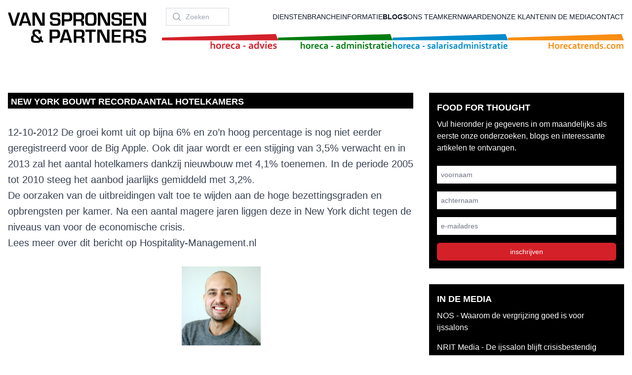

--- FILE ---
content_type: text/html;charset=utf-8
request_url: https://www.spronsen.com/new-york-bouwt-recordaantal-hotelkamers/
body_size: 24423
content:
<!DOCTYPE html>
<html >
<head><meta charset="utf-8">
<title>New York bouwt recordaantal hotelkamers - Spronsen</title>
<meta name="viewport" content="width=device-width, initial-scale=1">
<meta property="og:locale" content="nl_NL">
<meta property="og:type" content="article">
<meta property="og:title" content="New York bouwt recordaantal hotelkamers - Spronsen">
<meta property="og:description" content="12-10-2012 Vorig jaar zijn er in New York een recordaantal nieuwe hotelkamers gebouwd. Aan de bestaande voorraad van 74.025 kamers zijn er 4.404 toegevoegd.">
<meta property="og:url" content="https://www.spronsen.com/new-york-bouwt-recordaantal-hotelkamers/">
<meta property="og:site_name" content="Spronsen">
<meta property="article:published_time" content="2012-10-11T22:00:00+00:00">
<meta name="twitter:card" content="summary_large_image">
<meta name="twitter:label1" content="Geschreven door">
<meta name="twitter:data1" content="peter">
<meta name="description" content="12-10-2012 Vorig jaar zijn er in New York een recordaantal nieuwe hotelkamers gebouwd. Aan de bestaande voorraad van 74.025 kamers zijn er 4.404 toegevoegd.">
<script type="application/ld+json" data-hid="1e0f0a2">{"@context":"https://schema.org","@graph":[{"@type":"WebPage","@id":"https://www.spronsen.com/new-york-bouwt-recordaantal-hotelkamers/","url":"https://www.spronsen.com/new-york-bouwt-recordaantal-hotelkamers/","name":"New York bouwt recordaantal hotelkamers - Spronsen","isPartOf":{"@id":"https://www.spronsen.com/#website"},"datePublished":"2012-10-11T22:00:00+00:00","author":{"@id":"https://www.spronsen.com/#/schema/person/58e73bbdb0b2cad10c318e040e26916a"},"breadcrumb":{"@id":"https://www.spronsen.com/new-york-bouwt-recordaantal-hotelkamers/#breadcrumb"},"inLanguage":"nl-NL","potentialAction":[{"@type":"ReadAction","target":["https://www.spronsen.com/new-york-bouwt-recordaantal-hotelkamers/"]}]},{"@type":"BreadcrumbList","@id":"https://www.spronsen.com/new-york-bouwt-recordaantal-hotelkamers/#breadcrumb","itemListElement":[{"@type":"ListItem","position":1,"name":"Home","item":"https://www.spronsen.com/"},{"@type":"ListItem","position":2,"name":"New York bouwt recordaantal hotelkamers"}]},{"@type":"WebSite","@id":"https://www.spronsen.com/#website","url":"https://www.spronsen.com/","name":"Spronsen","description":"","potentialAction":[{"@type":"SearchAction","target":{"@type":"EntryPoint","urlTemplate":"https://www.spronsen.com/?s={search_term_string}"},"query-input":{"@type":"PropertyValueSpecification","valueRequired":true,"valueName":"search_term_string"}}],"inLanguage":"nl-NL"},{"@type":"Person","@id":"https://www.spronsen.com/#/schema/person/58e73bbdb0b2cad10c318e040e26916a","name":"peter","image":{"@type":"ImageObject","inLanguage":"nl-NL","@id":"https://www.spronsen.com/#/schema/person/image/","url":"https://secure.gravatar.com/avatar/dd5fc1f159c2acadbc2c8198611c81c46b8bd9a37b021510de01c690781b273a?s=96&d=wp_user_avatar&r=g","contentUrl":"https://secure.gravatar.com/avatar/dd5fc1f159c2acadbc2c8198611c81c46b8bd9a37b021510de01c690781b273a?s=96&d=wp_user_avatar&r=g","caption":"peter"},"description":"Deze blog is geschreven door Peter Arends, adviseur bij Van Spronsen &amp; Partners horeca – advies. Wilt u contact opnemen dan kan dat via leonievanspronsen@spronsen.com, of telefonisch: 071 541 88 67 of via LinkedIn.","url":"https://www.spronsen.com/author/peter/"}]}</script>
<style>/*! tailwindcss v3.3.3 | MIT License | https://tailwindcss.com*/*,:after,:before{border:0 solid #e5e7eb;box-sizing:border-box}:after,:before{--tw-content:""}html{-webkit-text-size-adjust:100%;font-feature-settings:normal;font-family:ui-sans-serif,system-ui,-apple-system,BlinkMacSystemFont,Segoe UI,Roboto,Helvetica Neue,Arial,Noto Sans,sans-serif,Apple Color Emoji,Segoe UI Emoji,Segoe UI Symbol,Noto Color Emoji;font-variation-settings:normal;line-height:1.5;-moz-tab-size:4;-o-tab-size:4;tab-size:4}body{line-height:inherit;margin:0}hr{border-top-width:1px;color:inherit;height:0}abbr:where([title]){-webkit-text-decoration:underline dotted;text-decoration:underline dotted}h1,h2,h3,h4,h5,h6{font-size:inherit;font-weight:inherit}a{color:inherit;text-decoration:inherit}b,strong{font-weight:bolder}code,kbd,pre,samp{font-family:ui-monospace,SFMono-Regular,Menlo,Monaco,Consolas,Liberation Mono,Courier New,monospace;font-size:1em}small{font-size:80%}sub,sup{font-size:75%;line-height:0;position:relative;vertical-align:baseline}sub{bottom:-.25em}sup{top:-.5em}table{border-collapse:collapse;border-color:inherit;text-indent:0}button,input,optgroup,select,textarea{font-feature-settings:inherit;color:inherit;font-family:inherit;font-size:100%;font-variation-settings:inherit;font-weight:inherit;line-height:inherit;margin:0;padding:0}button,select{text-transform:none}[type=button],[type=reset],[type=submit],button{-webkit-appearance:button;background-color:transparent;background-image:none}:-moz-focusring{outline:auto}:-moz-ui-invalid{box-shadow:none}progress{vertical-align:baseline}::-webkit-inner-spin-button,::-webkit-outer-spin-button{height:auto}[type=search]{-webkit-appearance:textfield;outline-offset:-2px}::-webkit-search-decoration{-webkit-appearance:none}::-webkit-file-upload-button{-webkit-appearance:button;font:inherit}summary{display:list-item}blockquote,dd,dl,figure,h1,h2,h3,h4,h5,h6,hr,p,pre{margin:0}fieldset{margin:0}fieldset,legend{padding:0}menu,ol,ul{list-style:none;margin:0;padding:0}dialog{padding:0}textarea{resize:vertical}input::-moz-placeholder,textarea::-moz-placeholder{color:#9ca3af;opacity:1}input::placeholder,textarea::placeholder{color:#9ca3af;opacity:1}[role=button],button{cursor:pointer}:disabled{cursor:default}audio,canvas,embed,iframe,img,object,svg,video{display:block;vertical-align:middle}img,video{height:auto;max-width:100%}[hidden]{display:none}[multiple],[type=date],[type=datetime-local],[type=email],[type=month],[type=number],[type=password],[type=search],[type=tel],[type=text],[type=time],[type=url],[type=week],input:where(:not([type])),select,textarea{--tw-shadow:0 0 #0000;-webkit-appearance:none;-moz-appearance:none;appearance:none;background-color:#fff;border-color:#6b7280;border-radius:0;border-width:1px;font-size:1rem;line-height:1.5rem;padding:.5rem .75rem}[multiple]:focus,[type=date]:focus,[type=datetime-local]:focus,[type=email]:focus,[type=month]:focus,[type=number]:focus,[type=password]:focus,[type=search]:focus,[type=tel]:focus,[type=text]:focus,[type=time]:focus,[type=url]:focus,[type=week]:focus,input:where(:not([type])):focus,select:focus,textarea:focus{--tw-ring-inset:var(--tw-empty,/*!*/ /*!*/);--tw-ring-offset-width:0px;--tw-ring-offset-color:#fff;--tw-ring-color:#2563eb;--tw-ring-offset-shadow:var(--tw-ring-inset) 0 0 0 var(--tw-ring-offset-width) var(--tw-ring-offset-color);--tw-ring-shadow:var(--tw-ring-inset) 0 0 0 calc(1px + var(--tw-ring-offset-width)) var(--tw-ring-color);border-color:#2563eb;box-shadow:var(--tw-ring-offset-shadow),var(--tw-ring-shadow),var(--tw-shadow);outline:2px solid transparent;outline-offset:2px}input::-moz-placeholder,textarea::-moz-placeholder{color:#6b7280;opacity:1}input::placeholder,textarea::placeholder{color:#6b7280;opacity:1}::-webkit-datetime-edit-fields-wrapper{padding:0}::-webkit-date-and-time-value{min-height:1.5em;text-align:inherit}::-webkit-datetime-edit{display:inline-flex}::-webkit-datetime-edit,::-webkit-datetime-edit-day-field,::-webkit-datetime-edit-hour-field,::-webkit-datetime-edit-meridiem-field,::-webkit-datetime-edit-millisecond-field,::-webkit-datetime-edit-minute-field,::-webkit-datetime-edit-month-field,::-webkit-datetime-edit-second-field,::-webkit-datetime-edit-year-field{padding-bottom:0;padding-top:0}select{background-image:url("data:image/svg+xml;charset=utf-8,%3Csvg xmlns='http://www.w3.org/2000/svg' fill='none' viewBox='0 0 20 20'%3E%3Cpath stroke='%236b7280' stroke-linecap='round' stroke-linejoin='round' stroke-width='1.5' d='m6 8 4 4 4-4'/%3E%3C/svg%3E");background-position:right .5rem center;background-repeat:no-repeat;background-size:1.5em 1.5em;padding-right:2.5rem;-webkit-print-color-adjust:exact;print-color-adjust:exact}[multiple],[size]:where(select:not([size="1"])){background-image:none;background-position:0 0;background-repeat:unset;background-size:initial;padding-right:.75rem;-webkit-print-color-adjust:unset;print-color-adjust:unset}[type=checkbox],[type=radio]{--tw-shadow:0 0 #0000;-webkit-appearance:none;-moz-appearance:none;appearance:none;background-color:#fff;background-origin:border-box;border-color:#6b7280;border-width:1px;color:#2563eb;display:inline-block;flex-shrink:0;height:1rem;padding:0;-webkit-print-color-adjust:exact;print-color-adjust:exact;-webkit-user-select:none;-moz-user-select:none;user-select:none;vertical-align:middle;width:1rem}[type=checkbox]{border-radius:0}[type=radio]{border-radius:100%}[type=checkbox]:focus,[type=radio]:focus{--tw-ring-inset:var(--tw-empty,/*!*/ /*!*/);--tw-ring-offset-width:2px;--tw-ring-offset-color:#fff;--tw-ring-color:#2563eb;--tw-ring-offset-shadow:var(--tw-ring-inset) 0 0 0 var(--tw-ring-offset-width) var(--tw-ring-offset-color);--tw-ring-shadow:var(--tw-ring-inset) 0 0 0 calc(2px + var(--tw-ring-offset-width)) var(--tw-ring-color);box-shadow:var(--tw-ring-offset-shadow),var(--tw-ring-shadow),var(--tw-shadow);outline:2px solid transparent;outline-offset:2px}[type=checkbox]:checked,[type=radio]:checked{background-color:currentColor;background-position:50%;background-repeat:no-repeat;background-size:100% 100%;border-color:transparent}[type=checkbox]:checked{background-image:url("data:image/svg+xml;charset=utf-8,%3Csvg xmlns='http://www.w3.org/2000/svg' fill='%23fff' viewBox='0 0 16 16'%3E%3Cpath d='M12.207 4.793a1 1 0 0 1 0 1.414l-5 5a1 1 0 0 1-1.414 0l-2-2a1 1 0 0 1 1.414-1.414L6.5 9.086l4.293-4.293a1 1 0 0 1 1.414 0z'/%3E%3C/svg%3E")}[type=radio]:checked{background-image:url("data:image/svg+xml;charset=utf-8,%3Csvg xmlns='http://www.w3.org/2000/svg' fill='%23fff' viewBox='0 0 16 16'%3E%3Ccircle cx='8' cy='8' r='3'/%3E%3C/svg%3E")}[type=checkbox]:checked:focus,[type=checkbox]:checked:hover,[type=radio]:checked:focus,[type=radio]:checked:hover{background-color:currentColor;border-color:transparent}[type=checkbox]:indeterminate{background-color:currentColor;background-image:url("data:image/svg+xml;charset=utf-8,%3Csvg xmlns='http://www.w3.org/2000/svg' fill='none' viewBox='0 0 16 16'%3E%3Cpath stroke='%23fff' stroke-linecap='round' stroke-linejoin='round' stroke-width='2' d='M4 8h8'/%3E%3C/svg%3E");background-position:50%;background-repeat:no-repeat;background-size:100% 100%;border-color:transparent}[type=checkbox]:indeterminate:focus,[type=checkbox]:indeterminate:hover{background-color:currentColor;border-color:transparent}[type=file]{background:unset;border-color:inherit;border-radius:0;border-width:0;font-size:unset;line-height:inherit;padding:0}[type=file]:focus{outline:1px solid ButtonText;outline:1px auto -webkit-focus-ring-color}*,:after,:before{--tw-border-spacing-x:0;--tw-border-spacing-y:0;--tw-translate-x:0;--tw-translate-y:0;--tw-rotate:0;--tw-skew-x:0;--tw-skew-y:0;--tw-scale-x:1;--tw-scale-y:1;--tw-pan-x: ;--tw-pan-y: ;--tw-pinch-zoom: ;--tw-scroll-snap-strictness:proximity;--tw-gradient-from-position: ;--tw-gradient-via-position: ;--tw-gradient-to-position: ;--tw-ordinal: ;--tw-slashed-zero: ;--tw-numeric-figure: ;--tw-numeric-spacing: ;--tw-numeric-fraction: ;--tw-ring-inset: ;--tw-ring-offset-width:0px;--tw-ring-offset-color:#fff;--tw-ring-color:rgba(59,130,246,.5);--tw-ring-offset-shadow:0 0 #0000;--tw-ring-shadow:0 0 #0000;--tw-shadow:0 0 #0000;--tw-shadow-colored:0 0 #0000;--tw-blur: ;--tw-brightness: ;--tw-contrast: ;--tw-grayscale: ;--tw-hue-rotate: ;--tw-invert: ;--tw-saturate: ;--tw-sepia: ;--tw-drop-shadow: ;--tw-backdrop-blur: ;--tw-backdrop-brightness: ;--tw-backdrop-contrast: ;--tw-backdrop-grayscale: ;--tw-backdrop-hue-rotate: ;--tw-backdrop-invert: ;--tw-backdrop-opacity: ;--tw-backdrop-saturate: ;--tw-backdrop-sepia: }::backdrop{--tw-border-spacing-x:0;--tw-border-spacing-y:0;--tw-translate-x:0;--tw-translate-y:0;--tw-rotate:0;--tw-skew-x:0;--tw-skew-y:0;--tw-scale-x:1;--tw-scale-y:1;--tw-pan-x: ;--tw-pan-y: ;--tw-pinch-zoom: ;--tw-scroll-snap-strictness:proximity;--tw-gradient-from-position: ;--tw-gradient-via-position: ;--tw-gradient-to-position: ;--tw-ordinal: ;--tw-slashed-zero: ;--tw-numeric-figure: ;--tw-numeric-spacing: ;--tw-numeric-fraction: ;--tw-ring-inset: ;--tw-ring-offset-width:0px;--tw-ring-offset-color:#fff;--tw-ring-color:rgba(59,130,246,.5);--tw-ring-offset-shadow:0 0 #0000;--tw-ring-shadow:0 0 #0000;--tw-shadow:0 0 #0000;--tw-shadow-colored:0 0 #0000;--tw-blur: ;--tw-brightness: ;--tw-contrast: ;--tw-grayscale: ;--tw-hue-rotate: ;--tw-invert: ;--tw-saturate: ;--tw-sepia: ;--tw-drop-shadow: ;--tw-backdrop-blur: ;--tw-backdrop-brightness: ;--tw-backdrop-contrast: ;--tw-backdrop-grayscale: ;--tw-backdrop-hue-rotate: ;--tw-backdrop-invert: ;--tw-backdrop-opacity: ;--tw-backdrop-saturate: ;--tw-backdrop-sepia: }.prose{color:var(--tw-prose-body);max-width:65ch}.prose :where(p):not(:where([class~=not-prose],[class~=not-prose] *)){margin-bottom:1.25em;margin-top:1.25em}.prose :where([class~=lead]):not(:where([class~=not-prose],[class~=not-prose] *)){color:var(--tw-prose-lead);font-size:1.25em;line-height:1.6;margin-bottom:1.2em;margin-top:1.2em}.prose :where(a):not(:where([class~=not-prose],[class~=not-prose] *)){color:var(--tw-prose-links);font-weight:500;text-decoration:underline}.prose :where(strong):not(:where([class~=not-prose],[class~=not-prose] *)){color:var(--tw-prose-bold);font-weight:600}.prose :where(a strong):not(:where([class~=not-prose],[class~=not-prose] *)){color:inherit}.prose :where(blockquote strong):not(:where([class~=not-prose],[class~=not-prose] *)){color:inherit}.prose :where(thead th strong):not(:where([class~=not-prose],[class~=not-prose] *)){color:inherit}.prose :where(ol):not(:where([class~=not-prose],[class~=not-prose] *)){list-style-type:decimal;margin-bottom:1.25em;margin-top:1.25em;padding-left:1.625em}.prose :where(ol[type=A]):not(:where([class~=not-prose],[class~=not-prose] *)){list-style-type:upper-alpha}.prose :where(ol[type=a]):not(:where([class~=not-prose],[class~=not-prose] *)){list-style-type:lower-alpha}.prose :where(ol[type=A s]):not(:where([class~=not-prose],[class~=not-prose] *)){list-style-type:upper-alpha}.prose :where(ol[type=a s]):not(:where([class~=not-prose],[class~=not-prose] *)){list-style-type:lower-alpha}.prose :where(ol[type=I]):not(:where([class~=not-prose],[class~=not-prose] *)){list-style-type:upper-roman}.prose :where(ol[type=i]):not(:where([class~=not-prose],[class~=not-prose] *)){list-style-type:lower-roman}.prose :where(ol[type=I s]):not(:where([class~=not-prose],[class~=not-prose] *)){list-style-type:upper-roman}.prose :where(ol[type=i s]):not(:where([class~=not-prose],[class~=not-prose] *)){list-style-type:lower-roman}.prose :where(ol[type="1"]):not(:where([class~=not-prose],[class~=not-prose] *)){list-style-type:decimal}.prose :where(ul):not(:where([class~=not-prose],[class~=not-prose] *)){list-style-type:disc;margin-bottom:1.25em;margin-top:1.25em;padding-left:1.625em}.prose :where(ol>li):not(:where([class~=not-prose],[class~=not-prose] *))::marker{color:var(--tw-prose-counters);font-weight:400}.prose :where(ul>li):not(:where([class~=not-prose],[class~=not-prose] *))::marker{color:var(--tw-prose-bullets)}.prose :where(dt):not(:where([class~=not-prose],[class~=not-prose] *)){color:var(--tw-prose-headings);font-weight:600;margin-top:1.25em}.prose :where(hr):not(:where([class~=not-prose],[class~=not-prose] *)){border-color:var(--tw-prose-hr);border-top-width:1px;margin-bottom:3em;margin-top:3em}.prose :where(blockquote):not(:where([class~=not-prose],[class~=not-prose] *)){border-left-color:var(--tw-prose-quote-borders);border-left-width:.25rem;color:var(--tw-prose-quotes);font-style:italic;font-weight:500;margin-bottom:1.6em;margin-top:1.6em;padding-left:1em;quotes:"\201C""\201D""\2018""\2019"}.prose :where(blockquote p:first-of-type):not(:where([class~=not-prose],[class~=not-prose] *)):before{content:open-quote}.prose :where(blockquote p:last-of-type):not(:where([class~=not-prose],[class~=not-prose] *)):after{content:close-quote}.prose :where(h1):not(:where([class~=not-prose],[class~=not-prose] *)){color:var(--tw-prose-headings);font-size:2.25em;font-weight:800;line-height:1.1111111;margin-bottom:.8888889em;margin-top:0}.prose :where(h1 strong):not(:where([class~=not-prose],[class~=not-prose] *)){color:inherit;font-weight:900}.prose :where(h2):not(:where([class~=not-prose],[class~=not-prose] *)){color:var(--tw-prose-headings);font-size:1.5em;font-weight:700;line-height:1.3333333;margin-bottom:1em;margin-top:2em}.prose :where(h2 strong):not(:where([class~=not-prose],[class~=not-prose] *)){color:inherit;font-weight:800}.prose :where(h3):not(:where([class~=not-prose],[class~=not-prose] *)){color:var(--tw-prose-headings);font-size:1.25em;font-weight:600;line-height:1.6;margin-bottom:.6em;margin-top:1.6em}.prose :where(h3 strong):not(:where([class~=not-prose],[class~=not-prose] *)){color:inherit;font-weight:700}.prose :where(h4):not(:where([class~=not-prose],[class~=not-prose] *)){color:var(--tw-prose-headings);font-weight:600;line-height:1.5;margin-bottom:.5em;margin-top:1.5em}.prose :where(h4 strong):not(:where([class~=not-prose],[class~=not-prose] *)){color:inherit;font-weight:700}.prose :where(img):not(:where([class~=not-prose],[class~=not-prose] *)){margin-bottom:2em;margin-top:2em}.prose :where(picture):not(:where([class~=not-prose],[class~=not-prose] *)){display:block;margin-bottom:2em;margin-top:2em}.prose :where(kbd):not(:where([class~=not-prose],[class~=not-prose] *)){border-radius:.3125rem;box-shadow:0 0 0 1px rgb(var(--tw-prose-kbd-shadows)/10%),0 3px 0 rgb(var(--tw-prose-kbd-shadows)/10%);color:var(--tw-prose-kbd);font-family:inherit;font-size:.875em;font-weight:500;padding:.1875em .375em}.prose :where(code):not(:where([class~=not-prose],[class~=not-prose] *)){color:var(--tw-prose-code);font-size:.875em;font-weight:600}.prose :where(code):not(:where([class~=not-prose],[class~=not-prose] *)):before{content:"`"}.prose :where(code):not(:where([class~=not-prose],[class~=not-prose] *)):after{content:"`"}.prose :where(a code):not(:where([class~=not-prose],[class~=not-prose] *)){color:inherit}.prose :where(h1 code):not(:where([class~=not-prose],[class~=not-prose] *)){color:inherit}.prose :where(h2 code):not(:where([class~=not-prose],[class~=not-prose] *)){color:inherit;font-size:.875em}.prose :where(h3 code):not(:where([class~=not-prose],[class~=not-prose] *)){color:inherit;font-size:.9em}.prose :where(h4 code):not(:where([class~=not-prose],[class~=not-prose] *)){color:inherit}.prose :where(blockquote code):not(:where([class~=not-prose],[class~=not-prose] *)){color:inherit}.prose :where(thead th code):not(:where([class~=not-prose],[class~=not-prose] *)){color:inherit}.prose :where(pre):not(:where([class~=not-prose],[class~=not-prose] *)){background-color:var(--tw-prose-pre-bg);border-radius:.375rem;color:var(--tw-prose-pre-code);font-size:.875em;font-weight:400;line-height:1.7142857;margin-bottom:1.7142857em;margin-top:1.7142857em;overflow-x:auto;padding:.8571429em 1.1428571em}.prose :where(pre code):not(:where([class~=not-prose],[class~=not-prose] *)){background-color:transparent;border-radius:0;border-width:0;color:inherit;font-family:inherit;font-size:inherit;font-weight:inherit;line-height:inherit;padding:0}.prose :where(pre code):not(:where([class~=not-prose],[class~=not-prose] *)):before{content:none}.prose :where(pre code):not(:where([class~=not-prose],[class~=not-prose] *)):after{content:none}.prose :where(table):not(:where([class~=not-prose],[class~=not-prose] *)){font-size:.875em;line-height:1.7142857;margin-bottom:2em;margin-top:2em;table-layout:auto;text-align:left;width:100%}.prose :where(thead):not(:where([class~=not-prose],[class~=not-prose] *)){border-bottom-color:var(--tw-prose-th-borders);border-bottom-width:1px}.prose :where(thead th):not(:where([class~=not-prose],[class~=not-prose] *)){color:var(--tw-prose-headings);font-weight:600;padding-bottom:.5714286em;padding-left:.5714286em;padding-right:.5714286em;vertical-align:bottom}.prose :where(tbody tr):not(:where([class~=not-prose],[class~=not-prose] *)){border-bottom-color:var(--tw-prose-td-borders);border-bottom-width:1px}.prose :where(tbody tr:last-child):not(:where([class~=not-prose],[class~=not-prose] *)){border-bottom-width:0}.prose :where(tbody td):not(:where([class~=not-prose],[class~=not-prose] *)){vertical-align:baseline}.prose :where(tfoot):not(:where([class~=not-prose],[class~=not-prose] *)){border-top-color:var(--tw-prose-th-borders);border-top-width:1px}.prose :where(tfoot td):not(:where([class~=not-prose],[class~=not-prose] *)){vertical-align:top}.prose :where(figure>*):not(:where([class~=not-prose],[class~=not-prose] *)){margin-bottom:0;margin-top:0}.prose :where(figcaption):not(:where([class~=not-prose],[class~=not-prose] *)){color:var(--tw-prose-captions);font-size:.875em;line-height:1.4285714;margin-top:.8571429em}.prose{--tw-prose-body:#374151;--tw-prose-headings:#111827;--tw-prose-lead:#4b5563;--tw-prose-links:#111827;--tw-prose-bold:#111827;--tw-prose-counters:#6b7280;--tw-prose-bullets:#d1d5db;--tw-prose-hr:#e5e7eb;--tw-prose-quotes:#111827;--tw-prose-quote-borders:#e5e7eb;--tw-prose-captions:#6b7280;--tw-prose-kbd:#111827;--tw-prose-kbd-shadows:17 24 39;--tw-prose-code:#111827;--tw-prose-pre-code:#e5e7eb;--tw-prose-pre-bg:#1f2937;--tw-prose-th-borders:#d1d5db;--tw-prose-td-borders:#e5e7eb;--tw-prose-invert-body:#d1d5db;--tw-prose-invert-headings:#fff;--tw-prose-invert-lead:#9ca3af;--tw-prose-invert-links:#fff;--tw-prose-invert-bold:#fff;--tw-prose-invert-counters:#9ca3af;--tw-prose-invert-bullets:#4b5563;--tw-prose-invert-hr:#374151;--tw-prose-invert-quotes:#f3f4f6;--tw-prose-invert-quote-borders:#374151;--tw-prose-invert-captions:#9ca3af;--tw-prose-invert-kbd:#fff;--tw-prose-invert-kbd-shadows:255 255 255;--tw-prose-invert-code:#fff;--tw-prose-invert-pre-code:#d1d5db;--tw-prose-invert-pre-bg:rgba(0,0,0,.5);--tw-prose-invert-th-borders:#4b5563;--tw-prose-invert-td-borders:#374151;font-size:1rem;line-height:1.75}.prose :where(picture>img):not(:where([class~=not-prose],[class~=not-prose] *)){margin-bottom:0;margin-top:0}.prose :where(video):not(:where([class~=not-prose],[class~=not-prose] *)){margin-bottom:2em;margin-top:2em}.prose :where(li):not(:where([class~=not-prose],[class~=not-prose] *)){margin-bottom:.5em;margin-top:.5em}.prose :where(ol>li):not(:where([class~=not-prose],[class~=not-prose] *)){padding-left:.375em}.prose :where(ul>li):not(:where([class~=not-prose],[class~=not-prose] *)){padding-left:.375em}.prose :where(.prose>ul>li p):not(:where([class~=not-prose],[class~=not-prose] *)){margin-bottom:.75em;margin-top:.75em}.prose :where(.prose>ul>li>:first-child):not(:where([class~=not-prose],[class~=not-prose] *)){margin-top:1.25em}.prose :where(.prose>ul>li>:last-child):not(:where([class~=not-prose],[class~=not-prose] *)){margin-bottom:1.25em}.prose :where(.prose>ol>li>:first-child):not(:where([class~=not-prose],[class~=not-prose] *)){margin-top:1.25em}.prose :where(.prose>ol>li>:last-child):not(:where([class~=not-prose],[class~=not-prose] *)){margin-bottom:1.25em}.prose :where(ul ul,ul ol,ol ul,ol ol):not(:where([class~=not-prose],[class~=not-prose] *)){margin-bottom:.75em;margin-top:.75em}.prose :where(dl):not(:where([class~=not-prose],[class~=not-prose] *)){margin-bottom:1.25em;margin-top:1.25em}.prose :where(dd):not(:where([class~=not-prose],[class~=not-prose] *)){margin-top:.5em;padding-left:1.625em}.prose :where(hr+*):not(:where([class~=not-prose],[class~=not-prose] *)){margin-top:0}.prose :where(h2+*):not(:where([class~=not-prose],[class~=not-prose] *)){margin-top:0}.prose :where(h3+*):not(:where([class~=not-prose],[class~=not-prose] *)){margin-top:0}.prose :where(h4+*):not(:where([class~=not-prose],[class~=not-prose] *)){margin-top:0}.prose :where(thead th:first-child):not(:where([class~=not-prose],[class~=not-prose] *)){padding-left:0}.prose :where(thead th:last-child):not(:where([class~=not-prose],[class~=not-prose] *)){padding-right:0}.prose :where(tbody td,tfoot td):not(:where([class~=not-prose],[class~=not-prose] *)){padding:.5714286em}.prose :where(tbody td:first-child,tfoot td:first-child):not(:where([class~=not-prose],[class~=not-prose] *)){padding-left:0}.prose :where(tbody td:last-child,tfoot td:last-child):not(:where([class~=not-prose],[class~=not-prose] *)){padding-right:0}.prose :where(figure):not(:where([class~=not-prose],[class~=not-prose] *)){margin-bottom:2em;margin-top:2em}.prose :where(.prose>:first-child):not(:where([class~=not-prose],[class~=not-prose] *)){margin-top:0}.prose :where(.prose>:last-child):not(:where([class~=not-prose],[class~=not-prose] *)){margin-bottom:0}.sr-only{clip:rect(0,0,0,0);border-width:0;height:1px;margin:-1px;overflow:hidden;padding:0;position:absolute;white-space:nowrap;width:1px}.pointer-events-none{pointer-events:none}.fixed{position:fixed}.absolute{position:absolute}.relative{position:relative}.-inset-0{inset:0}.-inset-0\.5{inset:-.125rem}.-inset-1{inset:-.25rem}.-inset-1\.5{inset:-.375rem}.inset-0{inset:0}.inset-y-0{bottom:0;top:0}.-bottom-20{bottom:-5rem}.-bottom-7{bottom:-1.75rem}.bottom-0{bottom:0}.left-0{left:0}.left-6{left:1.5rem}.right-0{right:0}.right-6{right:1.5rem}.top-0{top:0}.top-1\/2,.top-\[50\%\]{top:50%}.z-0{z-index:0}.z-10{z-index:10}.z-50{z-index:50}.float-right{float:right}.float-left{float:left}.-m-1{margin:-.25rem}.-m-1\.5{margin:-.375rem}.-m-2{margin:-.5rem}.-m-2\.5{margin:-.625rem}.m-2{margin:.5rem}.-mx-3{margin-left:-.75rem;margin-right:-.75rem}.-my-6{margin-bottom:-1.5rem;margin-top:-1.5rem}.mx-1{margin-left:.25rem;margin-right:.25rem}.mx-auto{margin-left:auto;margin-right:auto}.my-0{margin-bottom:0;margin-top:0}.my-8{margin-bottom:2rem;margin-top:2rem}.-mt-3{margin-top:-.75rem}.mb-16{margin-bottom:4rem}.mb-4{margin-bottom:1rem}.mb-8{margin-bottom:2rem}.ml-3{margin-left:.75rem}.ml-4{margin-left:1rem}.ml-auto{margin-left:auto}.mt-0{margin-top:0}.mt-12{margin-top:3rem}.mt-16{margin-top:4rem}.mt-2{margin-top:.5rem}.mt-3{margin-top:.75rem}.mt-4{margin-top:1rem}.mt-6{margin-top:1.5rem}.mt-8{margin-top:2rem}.block{display:block}.inline{display:inline}.flex{display:flex}.inline-flex{display:inline-flex}.flow-root{display:flow-root}.grid{display:grid}.hidden{display:none}.aspect-\[16\/7\]{aspect-ratio:16/7}.aspect-\[16\/9\]{aspect-ratio:16/9}.h-0{height:0}.h-10{height:2.5rem}.h-16{height:4rem}.h-40{height:10rem}.h-5{height:1.25rem}.h-56{height:14rem}.h-6{height:1.5rem}.h-8{height:2rem}.h-full{height:100%}.min-h-screen{min-height:100vh}.w-0{width:0}.w-10{width:2.5rem}.w-16{width:4rem}.w-36{width:9rem}.w-40{width:10rem}.w-48{width:12rem}.w-5{width:1.25rem}.w-6{width:1.5rem}.w-64{width:16rem}.w-8{width:2rem}.w-auto{width:auto}.w-full{width:100%}.max-w-4xl{max-width:56rem}.max-w-5xl{max-width:64rem}.max-w-6xl{max-width:72rem}.max-w-7xl{max-width:80rem}.max-w-lg{max-width:32rem}.flex-1{flex:1 1 0%}.flex-shrink-0{flex-shrink:0}.basis-1\/3{flex-basis:33.333333%}.basis-1\/4{flex-basis:25%}.basis-3\/4{flex-basis:75%}.origin-top-right{transform-origin:top right}.scale-100{--tw-scale-x:1;--tw-scale-y:1}.scale-100,.scale-95{transform:translate(var(--tw-translate-x),var(--tw-translate-y)) rotate(var(--tw-rotate)) skewX(var(--tw-skew-x)) skewY(var(--tw-skew-y)) scaleX(var(--tw-scale-x)) scaleY(var(--tw-scale-y))}.scale-95{--tw-scale-x:.95;--tw-scale-y:.95}.transform{transform:translate(var(--tw-translate-x),var(--tw-translate-y)) rotate(var(--tw-rotate)) skewX(var(--tw-skew-x)) skewY(var(--tw-skew-y)) scaleX(var(--tw-scale-x)) scaleY(var(--tw-scale-y))}@keyframes spin{to{transform:rotate(1turn)}}.animate-spin{animation:spin 1s linear infinite}.cursor-pointer{cursor:pointer}.grid-cols-1{grid-template-columns:repeat(1,minmax(0,1fr))}.grid-cols-2{grid-template-columns:repeat(2,minmax(0,1fr))}.flex-row{flex-direction:row}.flex-col{flex-direction:column}.items-center{align-items:center}.justify-end{justify-content:flex-end}.justify-center{justify-content:center}.justify-between{justify-content:space-between}.gap-16{gap:4rem}.gap-6{gap:1.5rem}.gap-8{gap:2rem}.gap-x-8{-moz-column-gap:2rem;column-gap:2rem}.gap-y-12{row-gap:3rem}.space-y-1>:not([hidden])~:not([hidden]){--tw-space-y-reverse:0;margin-bottom:calc(.25rem*var(--tw-space-y-reverse));margin-top:calc(.25rem*(1 - var(--tw-space-y-reverse)))}.space-y-2>:not([hidden])~:not([hidden]){--tw-space-y-reverse:0;margin-bottom:calc(.5rem*var(--tw-space-y-reverse));margin-top:calc(.5rem*(1 - var(--tw-space-y-reverse)))}.divide-y>:not([hidden])~:not([hidden]){--tw-divide-y-reverse:0;border-bottom-width:calc(1px*var(--tw-divide-y-reverse));border-top-width:calc(1px*(1 - var(--tw-divide-y-reverse)))}.divide-gray-500\/10>:not([hidden])~:not([hidden]){border-color:hsla(220,9%,46%,.1)}.overflow-hidden{overflow:hidden}.overflow-y-auto{overflow-y:auto}.rounded-full{border-radius:9999px}.rounded-lg{border-radius:.5rem}.rounded-md{border-radius:.375rem}.border{border-width:1px}.border-0{border-width:0}.border-4{border-width:4px}.border-t{border-top-width:1px}.border-gray-200{--tw-border-opacity:1;border-color:rgb(229 231 235/var(--tw-border-opacity))}.border-white{--tw-border-opacity:1;border-color:rgb(255 255 255/var(--tw-border-opacity))}.bg-black{--tw-bg-opacity:1;background-color:rgb(0 0 0/var(--tw-bg-opacity))}.bg-gray-100{--tw-bg-opacity:1;background-color:rgb(243 244 246/var(--tw-bg-opacity))}.bg-transparent{background-color:transparent}.bg-white{--tw-bg-opacity:1;background-color:rgb(255 255 255/var(--tw-bg-opacity))}.bg-white\/5{background-color:hsla(0,0%,100%,.05)}.object-cover{-o-object-fit:cover;object-fit:cover}.p-1{padding:.25rem}.p-1\.5{padding:.375rem}.p-10{padding:2.5rem}.p-2{padding:.5rem}.p-2\.5{padding:.625rem}.p-4{padding:1rem}.p-6{padding:1.5rem}.px-2{padding-left:.5rem;padding-right:.5rem}.px-3{padding-left:.75rem;padding-right:.75rem}.px-4{padding-left:1rem;padding-right:1rem}.px-6{padding-left:1.5rem;padding-right:1.5rem}.py-0{padding-bottom:0;padding-top:0}.py-1{padding-bottom:.25rem;padding-top:.25rem}.py-1\.5{padding-bottom:.375rem;padding-top:.375rem}.py-2{padding-bottom:.5rem;padding-top:.5rem}.py-6{padding-bottom:1.5rem;padding-top:1.5rem}.pb-0{padding-bottom:0}.pb-2{padding-bottom:.5rem}.pb-3{padding-bottom:.75rem}.pl-1{padding-left:.25rem}.pl-1\.5{padding-left:.375rem}.pl-10{padding-left:2.5rem}.pl-2{padding-left:.5rem}.pl-3{padding-left:.75rem}.pr-16{padding-right:4rem}.pr-3{padding-right:.75rem}.pr-8{padding-right:2rem}.pt-0{padding-top:0}.pt-1{padding-top:.25rem}.pt-2{padding-top:.5rem}.pt-4{padding-top:1rem}.text-center{text-align:center}.text-2xl{font-size:1.5rem;line-height:2rem}.text-3xl{font-size:1.875rem;line-height:2.25rem}.text-base{font-size:1rem;line-height:1.5rem}.text-lg{font-size:1.125rem;line-height:1.75rem}.text-sm{font-size:.875rem;line-height:1.25rem}.text-xl{font-size:1.25rem;line-height:1.75rem}.text-xs{font-size:.75rem;line-height:1rem}.font-bold{font-weight:700}.font-medium{font-weight:500}.font-semibold{font-weight:600}.uppercase{text-transform:uppercase}.leading-10{line-height:2.5rem}.leading-6{line-height:1.5rem}.leading-7{line-height:1.75rem}.leading-8{line-height:2rem}.leading-none{line-height:1}.text-black{--tw-text-opacity:1;color:rgb(0 0 0/var(--tw-text-opacity))}.text-gray-400{--tw-text-opacity:1;color:rgb(156 163 175/var(--tw-text-opacity))}.text-gray-500{--tw-text-opacity:1;color:rgb(107 114 128/var(--tw-text-opacity))}.text-gray-700{--tw-text-opacity:1;color:rgb(55 65 81/var(--tw-text-opacity))}.text-gray-800{--tw-text-opacity:1;color:rgb(31 41 55/var(--tw-text-opacity))}.text-gray-900{--tw-text-opacity:1;color:rgb(17 24 39/var(--tw-text-opacity))}.text-green-500{--tw-text-opacity:1;color:rgb(34 197 94/var(--tw-text-opacity))}.text-white{--tw-text-opacity:1;color:rgb(255 255 255/var(--tw-text-opacity))}.underline{text-decoration-line:underline}.opacity-0{opacity:0}.opacity-100{opacity:1}.opacity-75{opacity:.75}.shadow{--tw-shadow:0 1px 3px 0 rgba(0,0,0,.1),0 1px 2px -1px rgba(0,0,0,.1);--tw-shadow-colored:0 1px 3px 0 var(--tw-shadow-color),0 1px 2px -1px var(--tw-shadow-color)}.shadow,.shadow-lg{box-shadow:var(--tw-ring-offset-shadow,0 0 #0000),var(--tw-ring-shadow,0 0 #0000),var(--tw-shadow)}.shadow-lg{--tw-shadow:0 10px 15px -3px rgba(0,0,0,.1),0 4px 6px -4px rgba(0,0,0,.1);--tw-shadow-colored:0 10px 15px -3px var(--tw-shadow-color),0 4px 6px -4px var(--tw-shadow-color)}.shadow-sm{--tw-shadow:0 1px 2px 0 rgba(0,0,0,.05);--tw-shadow-colored:0 1px 2px 0 var(--tw-shadow-color);box-shadow:var(--tw-ring-offset-shadow,0 0 #0000),var(--tw-ring-shadow,0 0 #0000),var(--tw-shadow)}.ring-1{--tw-ring-offset-shadow:var(--tw-ring-inset) 0 0 0 var(--tw-ring-offset-width) var(--tw-ring-offset-color);--tw-ring-shadow:var(--tw-ring-inset) 0 0 0 calc(1px + var(--tw-ring-offset-width)) var(--tw-ring-color);box-shadow:var(--tw-ring-offset-shadow),var(--tw-ring-shadow),var(--tw-shadow,0 0 #0000)}.ring-inset{--tw-ring-inset:inset}.ring-black{--tw-ring-opacity:1;--tw-ring-color:rgb(0 0 0/var(--tw-ring-opacity))}.ring-gray-300{--tw-ring-opacity:1;--tw-ring-color:rgb(209 213 219/var(--tw-ring-opacity))}.ring-white\/10{--tw-ring-color:hsla(0,0%,100%,.1)}.ring-opacity-5{--tw-ring-opacity:0.05}.\!filter{filter:var(--tw-blur) var(--tw-brightness) var(--tw-contrast) var(--tw-grayscale) var(--tw-hue-rotate) var(--tw-invert) var(--tw-saturate) var(--tw-sepia) var(--tw-drop-shadow)!important}.filter{filter:var(--tw-blur) var(--tw-brightness) var(--tw-contrast) var(--tw-grayscale) var(--tw-hue-rotate) var(--tw-invert) var(--tw-saturate) var(--tw-sepia) var(--tw-drop-shadow)}.transition{transition-duration:.15s;transition-property:color,background-color,border-color,text-decoration-color,fill,stroke,opacity,box-shadow,transform,filter,-webkit-backdrop-filter;transition-property:color,background-color,border-color,text-decoration-color,fill,stroke,opacity,box-shadow,transform,filter,backdrop-filter;transition-property:color,background-color,border-color,text-decoration-color,fill,stroke,opacity,box-shadow,transform,filter,backdrop-filter,-webkit-backdrop-filter;transition-timing-function:cubic-bezier(.4,0,.2,1)}.duration-100{transition-duration:.1s}.duration-75{transition-duration:75ms}.ease-in{transition-timing-function:cubic-bezier(.4,0,1,1)}.ease-out{transition-timing-function:cubic-bezier(0,0,.2,1)}body{font-family:Corbel W01 Regular,Corbel,Verdana,Geneva,Tahoma,sans-serif}.swiper .swiper-button-next,.swiper .swiper-button-prev{color:#000}.swiper .swiper-pagination-bullet-active{background-color:#000}.border-rood{border-color:#d42029}.text-rood{color:#d42029}.bg-rood{background-color:#d42029}.border-4.department-horeca-salarisadministratie,.department-horeca-salarisadministratie .border{border-color:#008bcc}.border-4.department-horeca-administratie,.department-horeca-administratie .border{border-color:#007c0f}.border-4.department-horeca-advies,.border-4.department-null,.border-4.department-nvt,.department-horeca-advies .border,.department-null .border,.department-nvt .border{border-color:#d42029}.border-4.department-horecatrends,.department-horecatrends .border{border-color:#f78d11}.department-horecatrends .background{background-color:#f78d11}.department-horeca-advies .background{background-color:#d42029}.department-horeca-administratie .background{background-color:#007c0f}.department-horeca-salarisadministratie .background{background-color:#008bcc}.router-link-active1,.router-link-exact-active1{font-weight:700}.text-shadow{text-shadow:0 0 2px #000}h6{font-size:1rem;line-height:20px}.bio a{text-decoration:underline}.placeholder\:text-gray-400::-moz-placeholder{--tw-text-opacity:1;color:rgb(156 163 175/var(--tw-text-opacity))}.placeholder\:text-gray-400::placeholder{--tw-text-opacity:1;color:rgb(156 163 175/var(--tw-text-opacity))}.focus-within\:ring-2:focus-within{--tw-ring-offset-shadow:var(--tw-ring-inset) 0 0 0 var(--tw-ring-offset-width) var(--tw-ring-offset-color);--tw-ring-shadow:var(--tw-ring-inset) 0 0 0 calc(2px + var(--tw-ring-offset-width)) var(--tw-ring-color);box-shadow:var(--tw-ring-offset-shadow),var(--tw-ring-shadow),var(--tw-shadow,0 0 #0000)}.focus-within\:ring-inset:focus-within{--tw-ring-inset:inset}.focus-within\:ring-white:focus-within{--tw-ring-opacity:1;--tw-ring-color:rgb(255 255 255/var(--tw-ring-opacity))}.hover\:bg-gray-100:hover{--tw-bg-opacity:1;background-color:rgb(243 244 246/var(--tw-bg-opacity))}.hover\:bg-gray-50:hover{--tw-bg-opacity:1;background-color:rgb(249 250 251/var(--tw-bg-opacity))}.hover\:font-bold:hover{font-weight:700}.hover\:text-gray-500:hover{--tw-text-opacity:1;color:rgb(107 114 128/var(--tw-text-opacity))}.hover\:text-gray-900:hover{--tw-text-opacity:1;color:rgb(17 24 39/var(--tw-text-opacity))}.focus\:outline-none:focus{outline:2px solid transparent;outline-offset:2px}.focus\:ring-0:focus{--tw-ring-offset-shadow:var(--tw-ring-inset) 0 0 0 var(--tw-ring-offset-width) var(--tw-ring-offset-color);--tw-ring-shadow:var(--tw-ring-inset) 0 0 0 calc(var(--tw-ring-offset-width)) var(--tw-ring-color)}.focus\:ring-0:focus,.focus\:ring-2:focus{box-shadow:var(--tw-ring-offset-shadow),var(--tw-ring-shadow),var(--tw-shadow,0 0 #0000)}.focus\:ring-2:focus{--tw-ring-offset-shadow:var(--tw-ring-inset) 0 0 0 var(--tw-ring-offset-width) var(--tw-ring-offset-color);--tw-ring-shadow:var(--tw-ring-inset) 0 0 0 calc(2px + var(--tw-ring-offset-width)) var(--tw-ring-color)}.focus\:ring-inset:focus{--tw-ring-inset:inset}.focus\:ring-black:focus{--tw-ring-opacity:1;--tw-ring-color:rgb(0 0 0/var(--tw-ring-opacity))}.focus\:ring-indigo-500:focus{--tw-ring-opacity:1;--tw-ring-color:rgb(99 102 241/var(--tw-ring-opacity))}.focus\:ring-indigo-600:focus{--tw-ring-opacity:1;--tw-ring-color:rgb(79 70 229/var(--tw-ring-opacity))}.focus\:ring-offset-2:focus{--tw-ring-offset-width:2px}.focus-visible\:outline:focus-visible{outline-style:solid}.focus-visible\:outline-2:focus-visible{outline-width:2px}.focus-visible\:outline-offset-2:focus-visible{outline-offset:2px}.focus-visible\:outline-white:focus-visible{outline-color:#fff}@media (min-width:640px){.sm\:absolute{position:absolute}.sm\:inset-0{inset:0}.sm\:col-span-2{grid-column:span 2/span 2}.sm\:col-span-5{grid-column:span 5/span 5}.sm\:float-right{float:right}.sm\:mt-0{margin-top:0}.sm\:mt-2{margin-top:.5rem}.sm\:block{display:block}.sm\:grid{display:grid}.sm\:hidden{display:none}.sm\:max-w-sm{max-width:24rem}.sm\:max-w-xs{max-width:20rem}.sm\:grid-cols-7{grid-template-columns:repeat(7,minmax(0,1fr))}.sm\:gap-y-16{row-gap:4rem}.sm\:px-4{padding-left:1rem;padding-right:1rem}.sm\:text-2xl{font-size:1.5rem;line-height:2rem}.sm\:text-sm{font-size:.875rem;line-height:1.25rem}.sm\:text-xl{font-size:1.25rem;line-height:1.75rem}.sm\:leading-10{line-height:2.5rem}.sm\:leading-6{line-height:1.5rem}.sm\:leading-8{line-height:2rem}.sm\:ring-1{--tw-ring-offset-shadow:var(--tw-ring-inset) 0 0 0 var(--tw-ring-offset-width) var(--tw-ring-offset-color);--tw-ring-shadow:var(--tw-ring-inset) 0 0 0 calc(1px + var(--tw-ring-offset-width)) var(--tw-ring-color);box-shadow:var(--tw-ring-offset-shadow),var(--tw-ring-shadow),var(--tw-shadow,0 0 #0000)}.sm\:ring-gray-900\/10{--tw-ring-color:rgba(17,24,39,.1)}}@media (min-width:768px){.md\:flex{display:flex}.md\:grid{display:grid}.md\:basis-1\/3{flex-basis:33.333333%}.md\:basis-2\/3{flex-basis:66.666667%}.md\:grid-cols-3{grid-template-columns:repeat(3,minmax(0,1fr))}.md\:grid-cols-4{grid-template-columns:repeat(4,minmax(0,1fr))}}@media (min-width:1024px){.lg\:relative{position:relative}.lg\:z-10{z-index:10}.lg\:col-span-2{grid-column:span 2/span 2}.lg\:col-span-3{grid-column:span 3/span 3}.lg\:col-span-4{grid-column:span 4/span 4}.lg\:ml-4{margin-left:1rem}.lg\:mr-12{margin-right:3rem}.lg\:flex{display:flex}.lg\:hidden{display:none}.lg\:max-w-xs{max-width:20rem}.lg\:grid-cols-5{grid-template-columns:repeat(5,minmax(0,1fr))}.lg\:grid-cols-6{grid-template-columns:repeat(6,minmax(0,1fr))}.lg\:items-center{align-items:center}.lg\:justify-end{justify-content:flex-end}.lg\:gap-x-3{-moz-column-gap:.75rem;column-gap:.75rem}.lg\:gap-x-4{-moz-column-gap:1rem;column-gap:1rem}.lg\:space-x-8>:not([hidden])~:not([hidden]){--tw-space-x-reverse:0;margin-left:calc(2rem*(1 - var(--tw-space-x-reverse)));margin-right:calc(2rem*var(--tw-space-x-reverse))}.lg\:divide-y>:not([hidden])~:not([hidden]){--tw-divide-y-reverse:0;border-bottom-width:calc(1px*var(--tw-divide-y-reverse));border-top-width:calc(1px*(1 - var(--tw-divide-y-reverse)))}.lg\:divide-gray-200>:not([hidden])~:not([hidden]){--tw-divide-opacity:1;border-color:rgb(229 231 235/var(--tw-divide-opacity))}.lg\:px-0{padding-left:0;padding-right:0}.lg\:px-8{padding-left:2rem;padding-right:2rem}.lg\:py-2{padding-bottom:.5rem;padding-top:.5rem}}</style>
<style>@font-face{font-family:swiper-icons;font-style:normal;font-weight:400;src:url("data:application/font-woff;charset=utf-8;base64, [base64]//wADZ2x5ZgAAAywAAADMAAAD2MHtryVoZWFkAAABbAAAADAAAAA2E2+eoWhoZWEAAAGcAAAAHwAAACQC9gDzaG10eAAAAigAAAAZAAAArgJkABFsb2NhAAAC0AAAAFoAAABaFQAUGG1heHAAAAG8AAAAHwAAACAAcABAbmFtZQAAA/gAAAE5AAACXvFdBwlwb3N0AAAFNAAAAGIAAACE5s74hXjaY2BkYGAAYpf5Hu/j+W2+MnAzMYDAzaX6QjD6/4//Bxj5GA8AuRwMYGkAPywL13jaY2BkYGA88P8Agx4j+/8fQDYfA1AEBWgDAIB2BOoAeNpjYGRgYNBh4GdgYgABEMnIABJzYNADCQAACWgAsQB42mNgYfzCOIGBlYGB0YcxjYGBwR1Kf2WQZGhhYGBiYGVmgAFGBiQQkOaawtDAoMBQxXjg/wEGPcYDDA4wNUA2CCgwsAAAO4EL6gAAeNpj2M0gyAACqxgGNWBkZ2D4/wMA+xkDdgAAAHjaY2BgYGaAYBkGRgYQiAHyGMF8FgYHIM3DwMHABGQrMOgyWDLEM1T9/w8UBfEMgLzE////P/5//f/V/xv+r4eaAAeMbAxwIUYmIMHEgKYAYjUcsDAwsLKxc3BycfPw8jEQA/[base64]/uznmfPFBNODM2K7MTQ45YEAZqGP81AmGGcF3iPqOop0r1SPTaTbVkfUe4HXj97wYE+yNwWYxwWu4v1ugWHgo3S1XdZEVqWM7ET0cfnLGxWfkgR42o2PvWrDMBSFj/IHLaF0zKjRgdiVMwScNRAoWUoH78Y2icB/yIY09An6AH2Bdu/UB+yxopYshQiEvnvu0dURgDt8QeC8PDw7Fpji3fEA4z/PEJ6YOB5hKh4dj3EvXhxPqH/SKUY3rJ7srZ4FZnh1PMAtPhwP6fl2PMJMPDgeQ4rY8YT6Gzao0eAEA409DuggmTnFnOcSCiEiLMgxCiTI6Cq5DZUd3Qmp10vO0LaLTd2cjN4fOumlc7lUYbSQcZFkutRG7g6JKZKy0RmdLY680CDnEJ+UMkpFFe1RN7nxdVpXrC4aTtnaurOnYercZg2YVmLN/d/gczfEimrE/fs/bOuq29Zmn8tloORaXgZgGa78yO9/cnXm2BpaGvq25Dv9S4E9+5SIc9PqupJKhYFSSl47+Qcr1mYNAAAAeNptw0cKwkAAAMDZJA8Q7OUJvkLsPfZ6zFVERPy8qHh2YER+3i/BP83vIBLLySsoKimrqKqpa2hp6+jq6RsYGhmbmJqZSy0sraxtbO3sHRydnEMU4uR6yx7JJXveP7WrDycAAAAAAAH//wACeNpjYGRgYOABYhkgZgJCZgZNBkYGLQZtIJsFLMYAAAw3ALgAeNolizEKgDAQBCchRbC2sFER0YD6qVQiBCv/H9ezGI6Z5XBAw8CBK/m5iQQVauVbXLnOrMZv2oLdKFa8Pjuru2hJzGabmOSLzNMzvutpB3N42mNgZGBg4GKQYzBhYMxJLMlj4GBgAYow/P/PAJJhLM6sSoWKfWCAAwDAjgbRAAB42mNgYGBkAIIbCZo5IPrmUn0hGA0AO8EFTQAA")}:root{--swiper-theme-color:#007aff}:host{display:block;margin-left:auto;margin-right:auto;position:relative;z-index:1}.swiper{display:block;list-style:none;margin-left:auto;margin-right:auto;overflow:hidden;overflow:clip;padding:0;position:relative;z-index:1}.swiper-vertical>.swiper-wrapper{flex-direction:column}.swiper-wrapper{box-sizing:content-box;display:flex;height:100%;position:relative;transition-property:transform;transition-timing-function:var(--swiper-wrapper-transition-timing-function,initial);width:100%;z-index:1}.swiper-android .swiper-slide,.swiper-ios .swiper-slide,.swiper-wrapper{transform:translateZ(0)}.swiper-horizontal{touch-action:pan-y}.swiper-vertical{touch-action:pan-x}.swiper-slide{display:block;flex-shrink:0;height:100%;position:relative;transition-property:transform;width:100%}.swiper-slide-invisible-blank{visibility:hidden}.swiper-autoheight,.swiper-autoheight .swiper-slide{height:auto}.swiper-autoheight .swiper-wrapper{align-items:flex-start;transition-property:transform,height}.swiper-backface-hidden .swiper-slide{backface-visibility:hidden;transform:translateZ(0)}.swiper-3d.swiper-css-mode .swiper-wrapper{perspective:1200px}.swiper-3d .swiper-wrapper{transform-style:preserve-3d}.swiper-3d{perspective:1200px}.swiper-3d .swiper-cube-shadow,.swiper-3d .swiper-slide{transform-style:preserve-3d}.swiper-css-mode>.swiper-wrapper{-ms-overflow-style:none;overflow:auto;scrollbar-width:none}.swiper-css-mode>.swiper-wrapper::-webkit-scrollbar{display:none}.swiper-css-mode>.swiper-wrapper>.swiper-slide{scroll-snap-align:start start}.swiper-css-mode.swiper-horizontal>.swiper-wrapper{scroll-snap-type:x mandatory}.swiper-css-mode.swiper-vertical>.swiper-wrapper{scroll-snap-type:y mandatory}.swiper-css-mode.swiper-free-mode>.swiper-wrapper{scroll-snap-type:none}.swiper-css-mode.swiper-free-mode>.swiper-wrapper>.swiper-slide{scroll-snap-align:none}.swiper-css-mode.swiper-centered>.swiper-wrapper:before{content:"";flex-shrink:0;order:9999}.swiper-css-mode.swiper-centered>.swiper-wrapper>.swiper-slide{scroll-snap-align:center center;scroll-snap-stop:always}.swiper-css-mode.swiper-centered.swiper-horizontal>.swiper-wrapper>.swiper-slide:first-child{margin-inline-start:var(--swiper-centered-offset-before)}.swiper-css-mode.swiper-centered.swiper-horizontal>.swiper-wrapper:before{height:100%;min-height:1px;width:var(--swiper-centered-offset-after)}.swiper-css-mode.swiper-centered.swiper-vertical>.swiper-wrapper>.swiper-slide:first-child{margin-block-start:var(--swiper-centered-offset-before)}.swiper-css-mode.swiper-centered.swiper-vertical>.swiper-wrapper:before{height:var(--swiper-centered-offset-after);min-width:1px;width:100%}.swiper-3d .swiper-slide-shadow,.swiper-3d .swiper-slide-shadow-bottom,.swiper-3d .swiper-slide-shadow-left,.swiper-3d .swiper-slide-shadow-right,.swiper-3d .swiper-slide-shadow-top{height:100%;left:0;pointer-events:none;position:absolute;top:0;width:100%;z-index:10}.swiper-3d .swiper-slide-shadow{background:rgba(0,0,0,.15)}.swiper-3d .swiper-slide-shadow-left{background-image:linear-gradient(270deg,rgba(0,0,0,.5),transparent)}.swiper-3d .swiper-slide-shadow-right{background-image:linear-gradient(90deg,rgba(0,0,0,.5),transparent)}.swiper-3d .swiper-slide-shadow-top{background-image:linear-gradient(0deg,rgba(0,0,0,.5),transparent)}.swiper-3d .swiper-slide-shadow-bottom{background-image:linear-gradient(180deg,rgba(0,0,0,.5),transparent)}.swiper-lazy-preloader{border:4px solid var(--swiper-preloader-color,var(--swiper-theme-color));border-radius:50%;border-top:4px solid transparent;box-sizing:border-box;height:42px;left:50%;margin-left:-21px;margin-top:-21px;position:absolute;top:50%;transform-origin:50%;width:42px;z-index:10}.swiper-watch-progress .swiper-slide-visible .swiper-lazy-preloader,.swiper:not(.swiper-watch-progress) .swiper-lazy-preloader{animation:swiper-preloader-spin 1s linear infinite}.swiper-lazy-preloader-white{--swiper-preloader-color:#fff}.swiper-lazy-preloader-black{--swiper-preloader-color:#000}@keyframes swiper-preloader-spin{0%{transform:rotate(0deg)}to{transform:rotate(1turn)}}</style>
<style>.swiper .swiper-notification{left:0;opacity:0;pointer-events:none;position:absolute;top:0;z-index:-1000}</style>
<style>.swiper-cards{overflow:visible}.swiper-cards .swiper-slide{backface-visibility:hidden;overflow:hidden;transform-origin:center bottom}</style>
<style>.swiper-creative .swiper-slide{backface-visibility:hidden;overflow:hidden;transition-property:transform,opacity,height}</style>
<style>.swiper-cube{overflow:visible}.swiper-cube .swiper-slide{backface-visibility:hidden;height:100%;pointer-events:none;transform-origin:0 0;visibility:hidden;width:100%;z-index:1}.swiper-cube .swiper-slide .swiper-slide{pointer-events:none}.swiper-cube.swiper-rtl .swiper-slide{transform-origin:100% 0}.swiper-cube .swiper-slide-active,.swiper-cube .swiper-slide-active .swiper-slide-active{pointer-events:auto}.swiper-cube .swiper-slide-active,.swiper-cube .swiper-slide-next,.swiper-cube .swiper-slide-prev{pointer-events:auto;visibility:visible}.swiper-cube .swiper-cube-shadow{bottom:0;height:100%;left:0;opacity:.6;position:absolute;width:100%;z-index:0}.swiper-cube .swiper-cube-shadow:before{background:#000;bottom:0;content:"";filter:blur(50px);left:0;position:absolute;right:0;top:0}.swiper-cube .swiper-slide-next+.swiper-slide{pointer-events:auto;visibility:visible}.swiper-cube .swiper-slide-shadow-cube.swiper-slide-shadow-bottom,.swiper-cube .swiper-slide-shadow-cube.swiper-slide-shadow-left,.swiper-cube .swiper-slide-shadow-cube.swiper-slide-shadow-right,.swiper-cube .swiper-slide-shadow-cube.swiper-slide-shadow-top{backface-visibility:hidden;z-index:0}</style>
<style>.swiper-fade.swiper-free-mode .swiper-slide{transition-timing-function:ease-out}.swiper-fade .swiper-slide{pointer-events:none;transition-property:opacity}.swiper-fade .swiper-slide .swiper-slide{pointer-events:none}.swiper-fade .swiper-slide-active,.swiper-fade .swiper-slide-active .swiper-slide-active{pointer-events:auto}</style>
<style>.swiper-flip{overflow:visible}.swiper-flip .swiper-slide{backface-visibility:hidden;pointer-events:none;z-index:1}.swiper-flip .swiper-slide .swiper-slide{pointer-events:none}.swiper-flip .swiper-slide-active,.swiper-flip .swiper-slide-active .swiper-slide-active{pointer-events:auto}.swiper-flip .swiper-slide-shadow-flip.swiper-slide-shadow-bottom,.swiper-flip .swiper-slide-shadow-flip.swiper-slide-shadow-left,.swiper-flip .swiper-slide-shadow-flip.swiper-slide-shadow-right,.swiper-flip .swiper-slide-shadow-flip.swiper-slide-shadow-top{backface-visibility:hidden;z-index:0}</style>
<style>.swiper-free-mode>.swiper-wrapper{margin:0 auto;transition-timing-function:ease-out}</style>
<style>.swiper-grid>.swiper-wrapper{flex-wrap:wrap}.swiper-grid-column>.swiper-wrapper{flex-direction:column;flex-wrap:wrap}</style>
<style>:root{--swiper-navigation-size:44px}.swiper-button-next,.swiper-button-prev{align-items:center;color:var(--swiper-navigation-color,var(--swiper-theme-color));cursor:pointer;display:flex;height:var(--swiper-navigation-size);justify-content:center;margin-top:calc(0px - var(--swiper-navigation-size)/2);position:absolute;top:var(--swiper-navigation-top-offset,50%);width:calc(var(--swiper-navigation-size)/44*27);z-index:10}.swiper-button-next.swiper-button-disabled,.swiper-button-prev.swiper-button-disabled{cursor:auto;opacity:.35;pointer-events:none}.swiper-button-next.swiper-button-hidden,.swiper-button-prev.swiper-button-hidden{cursor:auto;opacity:0;pointer-events:none}.swiper-navigation-disabled .swiper-button-next,.swiper-navigation-disabled .swiper-button-prev{display:none!important}.swiper-button-next svg,.swiper-button-prev svg{height:100%;-o-object-fit:contain;object-fit:contain;transform-origin:center;width:100%}.swiper-rtl .swiper-button-next svg,.swiper-rtl .swiper-button-prev svg{transform:rotate(180deg)}.swiper-button-prev,.swiper-rtl .swiper-button-next{left:var(--swiper-navigation-sides-offset,10px);right:auto}.swiper-button-lock{display:none}.swiper-button-next:after,.swiper-button-prev:after{font-family:swiper-icons;font-size:var(--swiper-navigation-size);font-variant:normal;letter-spacing:0;line-height:1;text-transform:none!important}.swiper-button-prev:after,.swiper-rtl .swiper-button-next:after{content:"prev"}.swiper-button-next,.swiper-rtl .swiper-button-prev{left:auto;right:var(--swiper-navigation-sides-offset,10px)}.swiper-button-next:after,.swiper-rtl .swiper-button-prev:after{content:"next"}</style>
<style>.swiper-pagination{position:absolute;text-align:center;transform:translateZ(0);transition:opacity .3s;z-index:10}.swiper-pagination.swiper-pagination-hidden{opacity:0}.swiper-pagination-disabled>.swiper-pagination,.swiper-pagination.swiper-pagination-disabled{display:none!important}.swiper-horizontal>.swiper-pagination-bullets,.swiper-pagination-bullets.swiper-pagination-horizontal,.swiper-pagination-custom,.swiper-pagination-fraction{bottom:var(--swiper-pagination-bottom,8px);left:0;top:var(--swiper-pagination-top,auto);width:100%}.swiper-pagination-bullets-dynamic{font-size:0;overflow:hidden}.swiper-pagination-bullets-dynamic .swiper-pagination-bullet{position:relative;transform:scale(.33)}.swiper-pagination-bullets-dynamic .swiper-pagination-bullet-active,.swiper-pagination-bullets-dynamic .swiper-pagination-bullet-active-main{transform:scale(1)}.swiper-pagination-bullets-dynamic .swiper-pagination-bullet-active-prev{transform:scale(.66)}.swiper-pagination-bullets-dynamic .swiper-pagination-bullet-active-prev-prev{transform:scale(.33)}.swiper-pagination-bullets-dynamic .swiper-pagination-bullet-active-next{transform:scale(.66)}.swiper-pagination-bullets-dynamic .swiper-pagination-bullet-active-next-next{transform:scale(.33)}.swiper-pagination-bullet{background:var(--swiper-pagination-bullet-inactive-color,#000);border-radius:var(--swiper-pagination-bullet-border-radius,50%);display:inline-block;height:var(--swiper-pagination-bullet-height,var(--swiper-pagination-bullet-size,8px));opacity:var(--swiper-pagination-bullet-inactive-opacity,.2);width:var(--swiper-pagination-bullet-width,var(--swiper-pagination-bullet-size,8px))}button.swiper-pagination-bullet{-webkit-appearance:none;-moz-appearance:none;appearance:none;border:none;box-shadow:none;margin:0;padding:0}.swiper-pagination-clickable .swiper-pagination-bullet{cursor:pointer}.swiper-pagination-bullet:only-child{display:none!important}.swiper-pagination-bullet-active{background:var(--swiper-pagination-color,var(--swiper-theme-color));opacity:var(--swiper-pagination-bullet-opacity,1)}.swiper-pagination-vertical.swiper-pagination-bullets,.swiper-vertical>.swiper-pagination-bullets{left:var(--swiper-pagination-left,auto);right:var(--swiper-pagination-right,8px);top:50%;transform:translate3d(0,-50%,0)}.swiper-pagination-vertical.swiper-pagination-bullets .swiper-pagination-bullet,.swiper-vertical>.swiper-pagination-bullets .swiper-pagination-bullet{display:block;margin:var(--swiper-pagination-bullet-vertical-gap,6px) 0}.swiper-pagination-vertical.swiper-pagination-bullets.swiper-pagination-bullets-dynamic,.swiper-vertical>.swiper-pagination-bullets.swiper-pagination-bullets-dynamic{top:50%;transform:translateY(-50%);width:8px}.swiper-pagination-vertical.swiper-pagination-bullets.swiper-pagination-bullets-dynamic .swiper-pagination-bullet,.swiper-vertical>.swiper-pagination-bullets.swiper-pagination-bullets-dynamic .swiper-pagination-bullet{display:inline-block;transition:transform .2s,top .2s}.swiper-horizontal>.swiper-pagination-bullets .swiper-pagination-bullet,.swiper-pagination-horizontal.swiper-pagination-bullets .swiper-pagination-bullet{margin:0 var(--swiper-pagination-bullet-horizontal-gap,4px)}.swiper-horizontal>.swiper-pagination-bullets.swiper-pagination-bullets-dynamic,.swiper-pagination-horizontal.swiper-pagination-bullets.swiper-pagination-bullets-dynamic{left:50%;transform:translateX(-50%);white-space:nowrap}.swiper-horizontal>.swiper-pagination-bullets.swiper-pagination-bullets-dynamic .swiper-pagination-bullet,.swiper-pagination-horizontal.swiper-pagination-bullets.swiper-pagination-bullets-dynamic .swiper-pagination-bullet{transition:transform .2s,left .2s}.swiper-horizontal.swiper-rtl>.swiper-pagination-bullets-dynamic .swiper-pagination-bullet{transition:transform .2s,right .2s}.swiper-pagination-fraction{color:var(--swiper-pagination-fraction-color,inherit)}.swiper-pagination-progressbar{background:var(--swiper-pagination-progressbar-bg-color,rgba(0,0,0,.25));position:absolute}.swiper-pagination-progressbar .swiper-pagination-progressbar-fill{background:var(--swiper-pagination-color,var(--swiper-theme-color));height:100%;left:0;position:absolute;top:0;transform:scale(0);transform-origin:left top;width:100%}.swiper-rtl .swiper-pagination-progressbar .swiper-pagination-progressbar-fill{transform-origin:right top}.swiper-horizontal>.swiper-pagination-progressbar,.swiper-pagination-progressbar.swiper-pagination-horizontal,.swiper-pagination-progressbar.swiper-pagination-vertical.swiper-pagination-progressbar-opposite,.swiper-vertical>.swiper-pagination-progressbar.swiper-pagination-progressbar-opposite{height:var(--swiper-pagination-progressbar-size,4px);left:0;top:0;width:100%}.swiper-horizontal>.swiper-pagination-progressbar.swiper-pagination-progressbar-opposite,.swiper-pagination-progressbar.swiper-pagination-horizontal.swiper-pagination-progressbar-opposite,.swiper-pagination-progressbar.swiper-pagination-vertical,.swiper-vertical>.swiper-pagination-progressbar{height:100%;left:0;top:0;width:var(--swiper-pagination-progressbar-size,4px)}.swiper-pagination-lock{display:none}</style>
<style>.swiper-scrollbar{background:var(--swiper-scrollbar-bg-color,rgba(0,0,0,.1));border-radius:var(--swiper-scrollbar-border-radius,10px);position:relative;-ms-touch-action:none}.swiper-scrollbar-disabled>.swiper-scrollbar,.swiper-scrollbar.swiper-scrollbar-disabled{display:none!important}.swiper-horizontal>.swiper-scrollbar,.swiper-scrollbar.swiper-scrollbar-horizontal{bottom:var(--swiper-scrollbar-bottom,4px);height:var(--swiper-scrollbar-size,4px);left:var(--swiper-scrollbar-sides-offset,1%);position:absolute;top:var(--swiper-scrollbar-top,auto);width:calc(100% - var(--swiper-scrollbar-sides-offset, 1%)*2);z-index:50}.swiper-scrollbar.swiper-scrollbar-vertical,.swiper-vertical>.swiper-scrollbar{height:calc(100% - var(--swiper-scrollbar-sides-offset, 1%)*2);left:var(--swiper-scrollbar-left,auto);position:absolute;right:var(--swiper-scrollbar-right,4px);top:var(--swiper-scrollbar-sides-offset,1%);width:var(--swiper-scrollbar-size,4px);z-index:50}.swiper-scrollbar-drag{background:var(--swiper-scrollbar-drag-bg-color,rgba(0,0,0,.5));border-radius:var(--swiper-scrollbar-border-radius,10px);height:100%;left:0;position:relative;top:0;width:100%}.swiper-scrollbar-cursor-drag{cursor:move}.swiper-scrollbar-lock{display:none}</style>
<style>.swiper-virtual .swiper-slide{-webkit-backface-visibility:hidden;transform:translateZ(0)}.swiper-virtual.swiper-css-mode .swiper-wrapper:after{content:"";left:0;pointer-events:none;position:absolute;top:0}.swiper-virtual.swiper-css-mode.swiper-horizontal .swiper-wrapper:after{height:1px;width:var(--swiper-virtual-size)}.swiper-virtual.swiper-css-mode.swiper-vertical .swiper-wrapper:after{height:var(--swiper-virtual-size);width:1px}</style>
<style>.swiper-zoom-container{align-items:center;display:flex;height:100%;justify-content:center;text-align:center;width:100%}.swiper-zoom-container>canvas,.swiper-zoom-container>img,.swiper-zoom-container>svg{max-height:100%;max-width:100%;-o-object-fit:contain;object-fit:contain}.swiper-slide-zoomed{cursor:move;touch-action:none}</style>
<link rel="stylesheet" href="/_nuxt/swiper-vue.693050bc.css">
<link rel="modulepreload" as="script" crossorigin href="/_nuxt/entry.fe701d0b.js">
<link rel="modulepreload" as="script" crossorigin href="/_nuxt/swiper-vue.884eeb30.js">
<link rel="modulepreload" as="script" crossorigin href="/_nuxt/default.bcc628e5.js">
<link rel="modulepreload" as="script" crossorigin href="/_nuxt/nuxt-link.c9023bfc.js">
<link rel="modulepreload" as="script" crossorigin href="/_nuxt/horeca-salarisadministratie.91918335.js">
<link rel="modulepreload" as="script" crossorigin href="/_nuxt/Email.7fedebdb.js">
<link rel="modulepreload" as="script" crossorigin href="/_nuxt/_plugin-vue_export-helper.c27b6911.js">
<link rel="modulepreload" as="script" crossorigin href="/_nuxt/useLoading.5752f3f0.js">
<link rel="modulepreload" as="script" crossorigin href="/_nuxt/_...slug_.fa68f6fa.js">
<link rel="modulepreload" as="script" crossorigin href="/_nuxt/Indemedia.vue.903e45c9.js">
<link rel="prefetch" as="script" crossorigin href="/_nuxt/blank.53f71797.js">
<link rel="prefetch" as="script" crossorigin href="/_nuxt/error-404.06d115d5.js">
<link rel="prefetch" as="script" crossorigin href="/_nuxt/error-500.cb181ea9.js">
<script type="module" src="/_nuxt/entry.fe701d0b.js" crossorigin></script></head>
<body ><div id="__nuxt"><div><!--[--><div class="flex flex-col min-h-screen"><header class="bg-white"><div class="mx-auto max-w-7xl sm:px-4 hidden sm:block"><div class="flex flex-row"><div class="basis-1/4"><a href="/" class="-m-1.5 p-1.5"><span class="sr-only">Van Spronsen &amp; Partners</span><img class="h-16 w-auto pr-8" src="/van-spronsen-en-partners.svg"></a></div><div class="basis-3/4"><div class="flex items-center justify-between mt-4"><div class="md:flex w-36 items-center justify-center px-2 lg:mr-12 lg:justify-end hidden"><div class="w-full max-w-lg lg:max-w-xs"><form><label for="search" class="sr-only">Zoeken</label><div class="relative"><div class="pointer-events-none absolute inset-y-0 left-0 flex items-center pl-3"><svg xmlns="http://www.w3.org/2000/svg" viewBox="0 0 20 20" fill="currentColor" aria-hidden="true" class="h-5 w-5 text-gray-400"><path fill-rule="evenodd" d="M9 3.5a5.5 5.5 0 100 11 5.5 5.5 0 000-11zM2 9a7 7 0 1112.452 4.391l3.328 3.329a.75.75 0 11-1.06 1.06l-3.329-3.328A7 7 0 012 9z" clip-rule="evenodd"></path></svg></div><input id="search" value="" name="search" class="block w-full border-0 bg-white py-1.5 pl-10 pr-3 text-gray-900 ring-1 ring-inset ring-gray-300 placeholder:text-gray-400 focus:ring-2 focus:ring-inset focus:ring-black sm:text-sm sm:leading-6" placeholder="Zoeken" type="search"></div></form></div></div><div class="hidden lg:flex lg:gap-x-3"><!--[--><a href="/diensten" class="text-sm leading-6 text-gray-900 uppercase">diensten</a><a href="/brancheinfo" class="text-sm leading-6 text-gray-900 uppercase">brancheinformatie</a><a href="/blogs" class="text-sm leading-6 text-gray-900 uppercase">blogs</a><a href="/onze-mensen" class="text-sm leading-6 text-gray-900 uppercase">ons team</a><a href="/kernwaarden" class="text-sm leading-6 text-gray-900 uppercase">kernwaarden</a><a href="/referenties" class="text-sm leading-6 text-gray-900 uppercase">onze klanten</a><a href="/in-de-media" class="text-sm leading-6 text-gray-900 uppercase">in de media</a><a href="/contact" class="text-sm leading-6 text-gray-900 uppercase">contact</a><!--]--></div></div><div class="flex flex-row gap-8"><a href="/horeca-advies" class="text-sm leading-6 text-gray-900 uppercase"><img class="h-16 w-auto" src="/horeca-advies.svg"></a><a href="/horeca-administratie" class="text-sm leading-6 text-gray-900 uppercase"><img class="h-16 w-auto" src="/horeca-administratie.svg"></a><a href="/horeca-salarisadministratie" class="text-sm leading-6 text-gray-900 uppercase"><img class="h-16 w-auto" src="/horeca-salarisadministratie.svg"></a><a class="text-sm leading-6 text-gray-900 uppercase" href="https://www.horecatrends.com" target="_blank"><img class="h-16 w-auto" src="/horecatrends.svg"></a></div></div></div></div><nav class="mx-auto flex max-w-7xl items-center justify-between p-6 lg:px-8 sm:hidden" aria-label="Global"><a href="#" class="-m-1.5 p-1.5"><span class="sr-only">Van Spronsen &amp; Partners</span><img class="h-16 w-auto pr-16" src="/van-spronsen-en-partners.svg"></a><div class="flex lg:hidden"><button type="button" class="-m-2.5 inline-flex items-center justify-center rounded-md p-2.5 text-gray-700"><span class="sr-only">Open main menu</span><svg xmlns="http://www.w3.org/2000/svg" fill="none" viewBox="0 0 24 24" stroke-width="1.5" stroke="currentColor" aria-hidden="true" class="h-6 w-6"><path stroke-linecap="round" stroke-linejoin="round" d="M3.75 6.75h16.5M3.75 12h16.5m-16.5 5.25h16.5"></path></svg></button></div></nav><span></span></header><div class=""><!--[--><!--[--><!----><div class="mx-auto mt-12 p-6 grid max-w-7xl grid-cols-1 gap-x-8 gap-y-12 px-4 sm:gap-y-16 lg:grid-cols-6 department-null"><div class="text-black lg:col-span-4"><div class="uppercase text-white bg-black p-1 pb-0 pl-1.5 font-bold text-lg mb-8">New York bouwt recordaantal hotelkamers</div><div class="text-lg leading-8"><!----><div class="prose text-md sm:text-xl sm:leading-8 max-w-4xl"><p>12-10-2012 De groei komt uit op bijna 6% en zo&rsquo;n hoog percentage is nog niet eerder geregistreerd voor de Big Apple. Ook dit jaar wordt er een stijging van 3,5% verwacht en in 2013 zal het aantal hotelkamers dankzij nieuwbouw met 4,1% toenemen. In de periode 2005 tot 2010 steeg het aanbod jaarlijks gemiddeld met 3,2%.</p>
<p>De oorzaken van de uitbreidingen valt toe te wijden aan de hoge bezettingsgraden en opbrengsten per kamer. Na een aantal magere jaren liggen deze in New York dicht tegen de niveaus van voor de economische crisis.</p>
<p>Lees meer over dit bericht op <a href="http://www.hospitality-management.nl/nieuws/new-york-bouwt-recordaantal-hotelkamers-15102/" target="_blank">Hospitality-Management.nl</a></p>
</div></div><div class="max-w-lg my-8 background overflow-hidden bio"><img class="object-cover w-40 h-40 float-right ml-4" src="https://www.spronsen.com/wordpress/wp-content/uploads/pasfoto-joe-scaled.jpg"><div class="p-4 text-white">Deze blog is geschreven door Peter Arends,
adviseur bij Van Spronsen &amp; Partners horeca – advies.
Wilt u contact opnemen dan kan dat via
<a href="mailto:leonievanspronsen@spronsen.com">leonievanspronsen@spronsen.com,</a>
of telefonisch: 071 541 88 67 of via <a href="https://linkedin.com">LinkedIn</a>.</div></div><div class="share"><a target="_blank" href="https://twitter.com/intent/tweet?text=%5Bobject%20Object%5D&amp;url=https://www.spronsen.com/new-york-bouwt-recordaantal-hotelkamers/"><svg xmlns="http://www.w3.org/2000/svg" viewbox="0 0 24 24" class="inline w-10 h-10 mx-1 text-white bg-black rounded-full p-2"><title>twitter</title><path fill="currentColor" d="M22.46,6C21.69,6.35 20.86,6.58 20,6.69C20.88,6.16 21.56,5.32 21.88,4.31C21.05,4.81 20.13,5.16 19.16,5.36C18.37,4.5 17.26,4 16,4C13.65,4 11.73,5.92 11.73,8.29C11.73,8.63 11.77,8.96 11.84,9.27C8.28,9.09 5.11,7.38 3,4.79C2.63,5.42 2.42,6.16 2.42,6.94C2.42,8.43 3.17,9.75 4.33,10.5C3.62,10.5 2.96,10.3 2.38,10C2.38,10 2.38,10 2.38,10.03C2.38,12.11 3.86,13.85 5.82,14.24C5.46,14.34 5.08,14.39 4.69,14.39C4.42,14.39 4.15,14.36 3.89,14.31C4.43,16 6,17.26 7.89,17.29C6.43,18.45 4.58,19.13 2.56,19.13C2.22,19.13 1.88,19.11 1.54,19.07C3.44,20.29 5.7,21 8.12,21C16,21 20.33,14.46 20.33,8.79C20.33,8.6 20.33,8.42 20.32,8.23C21.16,7.63 21.88,6.87 22.46,6Z"></path></svg></a><a target="_blank" href="https://www.facebook.com/sharer/sharer.php?u=https://www.spronsen.com/new-york-bouwt-recordaantal-hotelkamers/"><svg xmlns="http://www.w3.org/2000/svg" viewbox="0 0 24 24" class="inline w-10 h-10 mx-1 text-white bg-black rounded-full p-2"><title>facebook</title><path fill="currentColor" d="M12 2.04C6.5 2.04 2 6.53 2 12.06C2 17.06 5.66 21.21 10.44 21.96V14.96H7.9V12.06H10.44V9.85C10.44 7.34 11.93 5.96 14.22 5.96C15.31 5.96 16.45 6.15 16.45 6.15V8.62H15.19C13.95 8.62 13.56 9.39 13.56 10.18V12.06H16.34L15.89 14.96H13.56V21.96A10 10 0 0 0 22 12.06C22 6.53 17.5 2.04 12 2.04Z"></path></svg></a><a target="_blank" href="https://www.linkedin.com/shareArticle?url=https://www.spronsen.com/new-york-bouwt-recordaantal-hotelkamers/&amp;title=%5Bobject%20Object%5D"><svg xmlns="http://www.w3.org/2000/svg" viewbox="0 0 24 24" class="inline w-10 h-10 mx-1 text-white bg-black rounded-full p-2"><title>linkedin</title><path fill="currentColor" d="M19 3A2 2 0 0 1 21 5V19A2 2 0 0 1 19 21H5A2 2 0 0 1 3 19V5A2 2 0 0 1 5 3H19M18.5 18.5V13.2A3.26 3.26 0 0 0 15.24 9.94C14.39 9.94 13.4 10.46 12.92 11.24V10.13H10.13V18.5H12.92V13.57C12.92 12.8 13.54 12.17 14.31 12.17A1.4 1.4 0 0 1 15.71 13.57V18.5H18.5M6.88 8.56A1.68 1.68 0 0 0 8.56 6.88C8.56 5.95 7.81 5.19 6.88 5.19A1.69 1.69 0 0 0 5.19 6.88C5.19 7.81 5.95 8.56 6.88 8.56M8.27 18.5V10.13H5.5V18.5H8.27Z"></path></svg></a><a target="_blank" href="mailto:?subject=%5Bobject%20Object%5D&amp;body=https://www.spronsen.com/new-york-bouwt-recordaantal-hotelkamers/"><svg xmlns="http://www.w3.org/2000/svg" viewbox="0 0 24 24" class="inline w-10 h-10 mx-1 text-white bg-black rounded-full p-2"><title>email</title><path fill="currentColor" d="M20,8L12,13L4,8V6L12,11L20,6M20,4H4C2.89,4 2,4.89 2,6V18A2,2 0 0,0 4,20H20A2,2 0 0,0 22,18V6C22,4.89 21.1,4 20,4Z"></path></svg></a></div></div><div class="lg:col-span-2 max-w-lg"><div class="bg-black text-white p-4"><div class="text-white uppercase pb-2 font-bold text-lg">Food for Thought</div><p class="pb-2"> Vul hieronder je gegevens in om maandelijks als eerste onze onderzoeken, blogs en interessante artikelen te ontvangen. </p><!----><form acion="/"><div class=""><label for="firstname" class="block text-sm font-medium leading-6 text-white sr-only">Username</label><div class="mt-4"><div class="flex rounded-md bg-white/5 ring-1 ring-inset ring-white/10 focus-within:ring-2 focus-within:ring-inset focus-within:ring-white"><input type="text" name="firstname" value="" autocomplete="firstname" class="flex-1 border-0 bg-transparent py-1.5 pl-2 text-black bg-white focus:ring-0 sm:text-sm sm:leading-6" placeholder="voornaam"></div><!----></div></div><div class=""><label for="lastname" class="block text-sm font-medium leading-6 text-white sr-only">achternaam</label><div class="mt-4"><div class="flex rounded-md bg-white/5 ring-1 ring-inset ring-white/10 focus-within:ring-2 focus-within:ring-inset focus-within:ring-white"><input type="text" name="lastname" value="" autocomplete="lastname" class="flex-1 border-0 bg-transparent py-1.5 pl-2 text-black bg-white focus:ring-0 sm:text-sm sm:leading-6" placeholder="achternaam"></div><!----></div></div><div class=""><label for="email" class="block text-sm font-medium leading-6 text-white sr-only">E-mailadres</label><div class="mt-4"><div class="flex rounded-md bg-white/5 ring-1 ring-inset ring-white/10 focus-within:ring-2 focus-within:ring-inset focus-within:ring-white"><input type="text" name="email" value="" autocomplete="email" class="flex-1 border-0 bg-transparent py-1.5 pl-2 text-black bg-white focus:ring-0 sm:text-sm sm:leading-6" placeholder="e-mailadres"></div><!----></div></div><div class="mt-4"><button type="submit" class="rounded-md w-full bg-rood px-3 py-2 text-sm text-white shadow-sm hover:font-bold focus-visible:outline focus-visible:outline-2 focus-visible:outline-offset-2 focus-visible:outline-white">inschrijven</button></div></form></div><div class="bg-black text-white p-4 mt-8"><div class="uppercase pb-2 text-lg font-bold">In de media</div><ul><!--[--><li class="mb-4"><a href="https://nos.nl/regio/utrecht/artikel/681764-waarom-de-vergrijzing-goed-nieuws-is-voor-ijssalons" target="_blank">NOS - Waarom de vergrijzing goed is voor ijssalons</a></li><li class="mb-4"><a href="https://www.nritmedia.nl/kennisbank/49568/De_ijssalon_blijft_crisisbestendig/" target="_blank">NRIT Media - De ijssalon blijft crisisbestendig</a></li><li class="mb-4"><a href="https://www.rtvutrecht.nl/nieuws/3951266/waarom-de-vergrijzing-goed-nieuws-is-voor-ijssalons" target="_blank">RTV Utrecht - Waarom de vergrijzing goed is voor ijssalons</a></li><li class="mb-4"><a href="https://vakbladijs.nl/nieuws/ijssalons-in-nederland-bereiken-recordaantal-sector-groeit-met-41-in-vijf-jaar" target="_blank">Vakblad IJs - IJssalons in Nederland bereiken recordaantal: sector groeit met 41% in vijf jaar</a></li><li class="mb-4"><a href="https://pretwerk.nl/recreatie-actueel/ondernemerschap/fb/de-ijssalon-blijft-crisisbestendig/96136/" target="_blank">Pretwerk - De ijssalon blijft crisisbestendig</a></li><li class="mb-4"><a href="https://www.bbc.com/travel/article/20250815-the-slow-death-of-the-breakfast-buffet" target="_blank">BBC - Is it time to retire the all-you-can-eat breakfast buffet?</a></li><li class="mb-4"><a href="https://www.ilgiornale.nl/aantal-italiaanse-restaurants-daalt-bezorgers-groeien-wel/" target="_blank">Il Giornale - Aantal Italiaanse restaurants daalt. Bezorgers groeien wel.</a></li><li class="mb-4"><a href="https://www.nporadio5.nl/fragmenten/bertop5/9e175ed3-9e40-4501-a74f-1c1a21cefb16/2025-01-30-help-de-discotheek-sterft-uit" target="_blank">NPO Radio 5 - Help! De discotheek sterft uit</a></li><li class="mb-4"><a href="https://www.foodclicks.nl/nieuws/italiaanse-restaurants-blijven-populair-bij-nederlanders/" target="_blank">Food Clicks - Italiaanse restaurants blijven populair bij Nederlanders</a></li><li class="mb-4"><a href="https://www.abnamro.nl/nl/zakelijk/insights/sectoren-en-trends/stand-van-sectoren/leisure/het-geheim-achter-het-succes-van-pannenkoekenhuizen.html" target="_blank">ABN AMRO - Het geheim achter het succes van pannenkoekenhuizen</a></li><li class="mb-4"><a href="https://www.missethoreca.nl/402377/succes-pannenkoekenrestaurants-door-omloopsnelheid-en-prijs" target="_blank">Misset Horeca - Pannenkoekenrestaurants succesvol door hoge omloopsnelheid en gunstige prijsstelling</a></li><li class="mb-4"><a href="https://www.businessinsider.nl/pannenkoekenhuis-horeca-succesvol-waarom/" target="_blank">Business Insider Nederland - Waarom pannenkoekenhuis baken van stabiliteit is in de horeca</a></li><li class="mb-4"><a href="https://www.trouw.nl/duurzaamheid-economie/opa-s-en-oma-s-laten-pannenkoekenrestaurants-bloeien-en-zij-niet-alleen~b8731ab2/?referrer=https://www.google.com/" target="_blank">Trouw - Opa’s en oma’s laten pannenkoekenrestaurants bloeien, en zij niet alleen</a></li><li class="mb-4"><a href="https://www.nu.nl/economie/6326223/pannenkoekenhuizen-blijven-een-onverminderd-succes-in-nederland.html" target="_blank">NU.nl - Pannenkoekenhuizen blijven een onverminderd succes in Nederland</a></li><li class="mb-4"><a href="https://www.foodinspiration.com/nl/wat-is-het-geheim-achter-het-succes-van-het-pannenkoekenrestaurant/" target="_blank">Food Inspiration - Wat is het geheim achter het succes van het pannenkoekenhuis</a></li><li class="mb-4"><a href="https://www.telegraaf.nl/lifestyle/838396923/foodhypes-geen-garantie-voor-horecasucces-met-alleen-avocado-op-de-kaart-kom-je-er-niet" target="_blank">De Telegraaf - Foodhypes geen garantie voor horecasucces: ’Met alleen avocado op de kaart kom je er niet’</a></li><li class="mb-4"><a href="https://mtsprout.nl/groei/avocado-show-failliet-reconstructie" target="_blank">MT/SPROUT - The Avocado Show: ooit een horeca-startup waar de hele wereld naar keek, nu failliet</a></li><li class="mb-4"><a href="https://www.ngf.nl/caddie/baanmanagement/golfmarkt-reportages/horeca" target="_blank">NGF - Wordt horeca onderschat op de golfbaan?</a></li><li class="mb-4"><a href="https://www.decafekrant.nl/amsterdamse-terrasprijzen-vergeleken-met-europa" target="_blank">De Cafe Krant - Amsterdamse terrassen bij lange na niet de duurste</a></li><li class="mb-4"><a href="https://www.bd.nl/economie/terrasje-pakken-in-nederland-duur-het-kan-nog-veel-erger~ae9ad3990/?referrer=https%3A%2F%2Fwww.google.com%2F" target="_blank">Brabants Dagblad - Terrasje pakken in Nederland duur? Het kan nog veel erger</a></li><li class="mb-4"><a href="https://nlactueel24.nl/amsterdam-is-in-europa-een-middenmoter-wanneer-het-gaat-om-horecaprijzen-op-het-terras/" target="_blank">Nederland Actueel - Amsterdam is in Europa een middenmoter wanneer het gaat om horecaprijzen op het terras</a></li><li class="mb-4"><a href="https://www.destentor.nl/economie/terrasje-pakken-in-nederland-duur-het-kan-nog-veel-erger~ae9ad3990/?referrer=https%3A%2F%2Fwww.google.nl%2F" target="_blank">De Stentor - Terrasje pakken in Nederland duur? Het kan nog veel erger</a></li><li class="mb-4"><a href="https://www.gelderlander.nl/economie/terrasje-pakken-in-nederland-duur-het-kan-nog-veel-erger~ae9ad3990/?referrer=https%3A%2F%2Fwww.google.nl%2F" target="_blank">De Gelderlander - Terrasje pakken in Nederland duur? Het kan nog veel erger</a></li><li class="mb-4"><a href="https://www.pzc.nl/economie/terrasje-pakken-in-nederland-duur-het-kan-nog-veel-erger~ae9ad3990/?referrer=https%3A%2F%2Fwww.google.nl%2F" target="_blank">RZC - Terrasje pakken in Nederland duur? Het kan nog veel erger</a></li><li class="mb-4"><a href="https://www.hln.be/eten/europees-terrasonderzoek-zoveel-kost-rondje-trakteren-in-europese-hoofdsteden~afdaf9d5/" target="_blank">HLN - Europees Terrasonderzoek: zoveel kost rondje trakteren in Europese hoofdsteden</a></li><li class="mb-4"><a href="https://www.foodlog.nl/artikel/met-4580-voor-8-drankjes-is-amsterdam-een-europese-middenmoter-qua-horecapr/" target="_blank">Foodlog - Met €45,80 voor 8 drankjes is Amsterdam een Europese middenmoter qua horecaprijzen</a></li><li class="mb-4"><a href="https://www.parool.nl/amsterdam/terrassen-in-amsterdam-prijzig-in-sommige-europese-steden-ben-je-nog-duurder-uit~be9ad3990/" target="_blank">Het Parool - Terrassen in Amsterdam prijzig? In sommige Europese steden ben je nog duurder uit</a></li><li class="mb-4"><a href="https://www.ad.nl/economie/terrasje-pakken-in-nederland-duur-het-kan-nog-veel-erger~ae9ad3990/" target="_blank">AD - Terrasje pakken in Nederland duur? Het kan nog veel erger</a></li><li class="mb-4"><a href="https://www.telegraaf.nl/financieel/687131007/bijna-46-voor-een-rondje-in-amsterdam-ik-drink-er-geen-drankje-minder-om" target="_blank">De Telegraaf - Bijna €46 voor een rondje in Amsterdam: &quot;Ik drink er geen drankje minder om.&quot;</a></li><li class="mb-4"><a href="https://m.limburger.nl/cnt/dmf20230822_94800972" target="_blank">De Limburger - Bijna 46 euro voor een rondje: Amsterdam zit met terrasprijzen in de Europese middenmoot </a></li><li class="mb-4"><a href="https://www.powned.tv/artikel/orban-en-hongarije-zijn-top-rondje-op-terras" target="_blank">Powned - Orbán en Hongarije zijn top; rondje op terras goedkoopste van Europa</a></li><li class="mb-4"><a href="https://www.foodclicks.nl/nieuws/amsterdamse-terrasprijzen-opnieuw-in-middenmoot-europa/" target="_blank">Foodclicks - Amsterdamse terrasprijzen opnieuw in middenmoot Europa</a></li><li class="mb-4"><a href="https://www.outofhome-shops.nl/terrasprijzen-amsterdam-in-europese-middenmoot" target="_blank">Out of Home Shops - Terrasprijzen Amsterdam in Europese middenmoot</a></li><li class="mb-4"><a href="https://www.amstelveensnieuwsblad.nl/lokaal/politiek/946446/horeca-blijft-een-groeisector" target="_blank">Amstelveens Nieuwsblad - Gemeente gaat beleid aanpassen: horeca blijft een groeisector</a></li><li class="mb-4"><a href="https://retailtrends.nl/news/69648/de-hype-van-foodhallen-is-voorbij" target="_blank">Retailtrends - De hype van foodhallen is voorbij</a></li><!--]--></ul></div></div></div><!----><!----><!----><!----><!----><!----><!----><!----><!----><!----><!--]--><!--]--></div><!--[--><div class="prose mx-auto text-center mt-16 text-lg text-black p-6"><span class="font-bold">Van Spronsen &amp; Partners groep</span><br> Rijnsburgerweg 80,<br> 2333 AD LEIDEN<br> Telefoonnummer: <a href="tel:+31715418867">071-541 88 67</a><br><a href="/contact" class="">Klik hier voor een routebeschrijving en meer gegevens</a>.<br></div><div class="max-w-7xl mx-auto text-center mt-4 mb-16"><a href="https://www.facebook.com/horecatrends" target="_blank"><svg xmlns="http://www.w3.org/2000/svg" viewbox="0 0 24 24" class="inline w-10 h-10 mx-1 text-white bg-black rounded-full p-2"><title>facebook</title><path fill="currentColor" d="M12 2.04C6.5 2.04 2 6.53 2 12.06C2 17.06 5.66 21.21 10.44 21.96V14.96H7.9V12.06H10.44V9.85C10.44 7.34 11.93 5.96 14.22 5.96C15.31 5.96 16.45 6.15 16.45 6.15V8.62H15.19C13.95 8.62 13.56 9.39 13.56 10.18V12.06H16.34L15.89 14.96H13.56V21.96A10 10 0 0 0 22 12.06C22 6.53 17.5 2.04 12 2.04Z"></path></svg></a><a href="https://www.instagram.com/horecatrends/" target="_blank"><svg xmlns="http://www.w3.org/2000/svg" viewbox="0 0 24 24" class="inline w-10 h-10 mx-1 text-white bg-black rounded-full p-2"><title>instagram</title><path fill="currentColor" d="M7.8,2H16.2C19.4,2 22,4.6 22,7.8V16.2A5.8,5.8 0 0,1 16.2,22H7.8C4.6,22 2,19.4 2,16.2V7.8A5.8,5.8 0 0,1 7.8,2M7.6,4A3.6,3.6 0 0,0 4,7.6V16.4C4,18.39 5.61,20 7.6,20H16.4A3.6,3.6 0 0,0 20,16.4V7.6C20,5.61 18.39,4 16.4,4H7.6M17.25,5.5A1.25,1.25 0 0,1 18.5,6.75A1.25,1.25 0 0,1 17.25,8A1.25,1.25 0 0,1 16,6.75A1.25,1.25 0 0,1 17.25,5.5M12,7A5,5 0 0,1 17,12A5,5 0 0,1 12,17A5,5 0 0,1 7,12A5,5 0 0,1 12,7M12,9A3,3 0 0,0 9,12A3,3 0 0,0 12,15A3,3 0 0,0 15,12A3,3 0 0,0 12,9Z"></path></svg></a><a href="https://www.linkedin.com/company/van-spronsen-&amp;-partners-horeca-advies/" target="_blank"><svg xmlns="http://www.w3.org/2000/svg" viewbox="0 0 24 24" class="inline w-10 h-10 mx-1 text-white bg-black rounded-full p-2"><title>linkedin</title><path fill="currentColor" d="M19 3A2 2 0 0 1 21 5V19A2 2 0 0 1 19 21H5A2 2 0 0 1 3 19V5A2 2 0 0 1 5 3H19M18.5 18.5V13.2A3.26 3.26 0 0 0 15.24 9.94C14.39 9.94 13.4 10.46 12.92 11.24V10.13H10.13V18.5H12.92V13.57C12.92 12.8 13.54 12.17 14.31 12.17A1.4 1.4 0 0 1 15.71 13.57V18.5H18.5M6.88 8.56A1.68 1.68 0 0 0 8.56 6.88C8.56 5.95 7.81 5.19 6.88 5.19A1.69 1.69 0 0 0 5.19 6.88C5.19 7.81 5.95 8.56 6.88 8.56M8.27 18.5V10.13H5.5V18.5H8.27Z"></path></svg></a><a href="mailto:vraag@spronsen.com" target="_blank"><svg xmlns="http://www.w3.org/2000/svg" viewbox="0 0 24 24" class="inline w-10 h-10 mx-1 text-white bg-black rounded-full p-2"><title>email</title><path fill="currentColor" d="M20,8L12,13L4,8V6L12,11L20,6M20,4H4C2.89,4 2,4.89 2,6V18A2,2 0 0,0 4,20H20A2,2 0 0,0 22,18V6C22,4.89 21.1,4 20,4Z"></path></svg></a></div><!--]--></div><!----><!--]--></div></div><script type="application/json" id="__NUXT_DATA__" data-ssr="true">[["Reactive",1],{"data":2,"state":3,"_errors":479,"serverRendered":374,"path":480},{},{"$sblogs_block":4,"$sbrancheinfos_block":34,"$sindemedia_block":64,"$svacancies_block":170,"$sreferences_block":197,"$sslides":268,"$shomepage":301,"$sselected_menu_item":32,"$sis_loading":316},[5,16,25],{"img_small":6,"exerpt":7,"img":8,"title":9,"url":10,"date_raw":11,"date":12,"slug":13,"full_slug":13,"author":14,"department":15},"https://www.spronsen.com/wordpress/wp-content/uploads/Blog-spronsen.com-3-768x389.png","Een blog van Leonie van Spronsen over jaarrond ondernemen met het mes op tafel waarbij creativiteit in marketing de focus...","https://www.spronsen.com/wordpress/wp-content/uploads/Blog-spronsen.com-3.png","Ondernemen met het mes op tafel","https://www.spronsen.com/ondernemen-met-het-mes-op-tafel/","2026-01-15 13:27:59","15/01/2026","ondernemen-met-het-mes-op-tafel","Leonie van Spronsen","horeca-advies",{"img_small":17,"exerpt":18,"img":19,"title":20,"url":21,"date_raw":22,"date":23,"slug":24,"full_slug":24,"author":14,"department":15},"https://www.spronsen.com/wordpress/wp-content/uploads/Blog-spronsen.com-2-768x389.png","Een blog van Leonie van Spronsen waarin ze ideeën bespreekt om de gast naar je bedrijf te verleiden in kwartaal één. Zoals we...","https://www.spronsen.com/wordpress/wp-content/uploads/Blog-spronsen.com-2.png","Niet leuren maar blurren III","https://www.spronsen.com/niet-leuren-maar-blurren-iii/","2026-01-08 15:49:46","08/01/2026","niet-leuren-maar-blurren-iii",{"exerpt":26,"img":27,"img_small":28,"title":29,"url":30,"date":31,"slug":32,"author":33},"Meer blogs lezen? Klik op bovenstaande link!","https://www.spronsen.com/wordpress/wp-content/uploads/blogs-website-scaled.jpg","https://www.spronsen.com/wordpress/wp-content/uploads/blogs-website-768x432.jpg","Blogs","https://www.spronsen.com/blogs/","2016-10-18 15:06:50","blogs","peter",[35,46,56],{"img":36,"img_small":37,"exerpt":38,"title":39,"url":40,"date_raw":41,"date":42,"slug":43,"full_slug":44,"author":45,"department":15},"https://www.spronsen.com/wordpress/wp-content/uploads/IMG_2129-scaled.jpeg","https://www.spronsen.com/wordpress/wp-content/uploads/IMG_2129-768x1024.jpeg","Biet, bloemkool en beleving: de nieuwe kerstklassiekers\r\nLeiden, 16 december 2025 – Hert als hoofdgerecht is nog altijd op...","Kerstonderzoek 2025","https://www.spronsen.com/brancheinfo/kerstonderzoek-2025/","2025-12-16 14:18:58","16 december 2025","kerstonderzoek-2025","brancheinfo/kerstonderzoek-2025","Marjolein van Spronsen",{"img":47,"img_small":48,"exerpt":49,"title":50,"url":51,"date_raw":52,"date":53,"slug":54,"full_slug":55,"author":45,"department":15},"https://www.spronsen.com/wordpress/wp-content/uploads/MIUZ-scaled.jpg","https://www.spronsen.com/wordpress/wp-content/uploads/MIUZ-768x1024.jpg","De ijssalon blijft crisisbestendig\r\nLeiden, 08 oktober 2025 – Aan het einde van het ijsseizoen heeft Van Spronsen &amp;...","De ijssalon in beeld","https://www.spronsen.com/brancheinfo/de-ijssalon-in-beeld/","2025-10-08 09:00:10","08 oktober 2025","de-ijssalon-in-beeld","brancheinfo/de-ijssalon-in-beeld",{"img_small":57,"exerpt":58,"img":59,"title":60,"url":61,"date":62,"slug":63,"author":14},"https://www.spronsen.com/wordpress/wp-content/uploads/branche-informatie-website-768x432.jpg","Meer informatie over de horeca- en leisurebranche is hier te vinden.","https://www.spronsen.com/wordpress/wp-content/uploads/branche-informatie-website-scaled.jpg","Brancheinfo","https://www.spronsen.com/brancheinfo/","2016-10-18 15:07:18","brancheinfo",[65,68,71,74,77,80,83,86,89,92,95,98,101,104,107,110,113,116,119,122,125,128,131,134,137,140,143,146,149,152,155,158,161,164,167],{"link":66,"label":67},"https://nos.nl/regio/utrecht/artikel/681764-waarom-de-vergrijzing-goed-nieuws-is-voor-ijssalons","NOS - Waarom de vergrijzing goed is voor ijssalons",{"link":69,"label":70},"https://www.nritmedia.nl/kennisbank/49568/De_ijssalon_blijft_crisisbestendig/","NRIT Media - De ijssalon blijft crisisbestendig",{"link":72,"label":73},"https://www.rtvutrecht.nl/nieuws/3951266/waarom-de-vergrijzing-goed-nieuws-is-voor-ijssalons","RTV Utrecht - Waarom de vergrijzing goed is voor ijssalons",{"link":75,"label":76},"https://vakbladijs.nl/nieuws/ijssalons-in-nederland-bereiken-recordaantal-sector-groeit-met-41-in-vijf-jaar","Vakblad IJs - IJssalons in Nederland bereiken recordaantal: sector groeit met 41% in vijf jaar",{"link":78,"label":79},"https://pretwerk.nl/recreatie-actueel/ondernemerschap/fb/de-ijssalon-blijft-crisisbestendig/96136/","Pretwerk - De ijssalon blijft crisisbestendig",{"link":81,"label":82},"https://www.bbc.com/travel/article/20250815-the-slow-death-of-the-breakfast-buffet","BBC - Is it time to retire the all-you-can-eat breakfast buffet?",{"link":84,"label":85},"https://www.ilgiornale.nl/aantal-italiaanse-restaurants-daalt-bezorgers-groeien-wel/","Il Giornale - Aantal Italiaanse restaurants daalt. Bezorgers groeien wel.",{"link":87,"label":88},"https://www.nporadio5.nl/fragmenten/bertop5/9e175ed3-9e40-4501-a74f-1c1a21cefb16/2025-01-30-help-de-discotheek-sterft-uit","NPO Radio 5 - Help! De discotheek sterft uit",{"link":90,"label":91},"https://www.foodclicks.nl/nieuws/italiaanse-restaurants-blijven-populair-bij-nederlanders/","Food Clicks - Italiaanse restaurants blijven populair bij Nederlanders",{"link":93,"label":94},"https://www.abnamro.nl/nl/zakelijk/insights/sectoren-en-trends/stand-van-sectoren/leisure/het-geheim-achter-het-succes-van-pannenkoekenhuizen.html","ABN AMRO - Het geheim achter het succes van pannenkoekenhuizen",{"link":96,"label":97},"https://www.missethoreca.nl/402377/succes-pannenkoekenrestaurants-door-omloopsnelheid-en-prijs","Misset Horeca - Pannenkoekenrestaurants succesvol door hoge omloopsnelheid en gunstige prijsstelling",{"link":99,"label":100},"https://www.businessinsider.nl/pannenkoekenhuis-horeca-succesvol-waarom/","Business Insider Nederland - Waarom pannenkoekenhuis baken van stabiliteit is in de horeca",{"link":102,"label":103},"https://www.trouw.nl/duurzaamheid-economie/opa-s-en-oma-s-laten-pannenkoekenrestaurants-bloeien-en-zij-niet-alleen~b8731ab2/?referrer=https://www.google.com/","Trouw - Opa’s en oma’s laten pannenkoekenrestaurants bloeien, en zij niet alleen",{"link":105,"label":106},"https://www.nu.nl/economie/6326223/pannenkoekenhuizen-blijven-een-onverminderd-succes-in-nederland.html","NU.nl - Pannenkoekenhuizen blijven een onverminderd succes in Nederland",{"link":108,"label":109},"https://www.foodinspiration.com/nl/wat-is-het-geheim-achter-het-succes-van-het-pannenkoekenrestaurant/","Food Inspiration - Wat is het geheim achter het succes van het pannenkoekenhuis",{"link":111,"label":112},"https://www.telegraaf.nl/lifestyle/838396923/foodhypes-geen-garantie-voor-horecasucces-met-alleen-avocado-op-de-kaart-kom-je-er-niet","De Telegraaf - Foodhypes geen garantie voor horecasucces: ’Met alleen avocado op de kaart kom je er niet’",{"link":114,"label":115},"https://mtsprout.nl/groei/avocado-show-failliet-reconstructie","MT/SPROUT - The Avocado Show: ooit een horeca-startup waar de hele wereld naar keek, nu failliet",{"link":117,"label":118},"https://www.ngf.nl/caddie/baanmanagement/golfmarkt-reportages/horeca","NGF - Wordt horeca onderschat op de golfbaan?",{"link":120,"label":121},"https://www.decafekrant.nl/amsterdamse-terrasprijzen-vergeleken-met-europa","De Cafe Krant - Amsterdamse terrassen bij lange na niet de duurste",{"link":123,"label":124},"https://www.bd.nl/economie/terrasje-pakken-in-nederland-duur-het-kan-nog-veel-erger~ae9ad3990/?referrer=https%3A%2F%2Fwww.google.com%2F","Brabants Dagblad - Terrasje pakken in Nederland duur? Het kan nog veel erger",{"link":126,"label":127},"https://nlactueel24.nl/amsterdam-is-in-europa-een-middenmoter-wanneer-het-gaat-om-horecaprijzen-op-het-terras/","Nederland Actueel - Amsterdam is in Europa een middenmoter wanneer het gaat om horecaprijzen op het terras",{"link":129,"label":130},"https://www.destentor.nl/economie/terrasje-pakken-in-nederland-duur-het-kan-nog-veel-erger~ae9ad3990/?referrer=https%3A%2F%2Fwww.google.nl%2F","De Stentor - Terrasje pakken in Nederland duur? Het kan nog veel erger",{"link":132,"label":133},"https://www.gelderlander.nl/economie/terrasje-pakken-in-nederland-duur-het-kan-nog-veel-erger~ae9ad3990/?referrer=https%3A%2F%2Fwww.google.nl%2F","De Gelderlander - Terrasje pakken in Nederland duur? Het kan nog veel erger",{"link":135,"label":136},"https://www.pzc.nl/economie/terrasje-pakken-in-nederland-duur-het-kan-nog-veel-erger~ae9ad3990/?referrer=https%3A%2F%2Fwww.google.nl%2F","RZC - Terrasje pakken in Nederland duur? Het kan nog veel erger",{"link":138,"label":139},"https://www.hln.be/eten/europees-terrasonderzoek-zoveel-kost-rondje-trakteren-in-europese-hoofdsteden~afdaf9d5/","HLN - Europees Terrasonderzoek: zoveel kost rondje trakteren in Europese hoofdsteden",{"link":141,"label":142},"https://www.foodlog.nl/artikel/met-4580-voor-8-drankjes-is-amsterdam-een-europese-middenmoter-qua-horecapr/","Foodlog - Met €45,80 voor 8 drankjes is Amsterdam een Europese middenmoter qua horecaprijzen",{"link":144,"label":145},"https://www.parool.nl/amsterdam/terrassen-in-amsterdam-prijzig-in-sommige-europese-steden-ben-je-nog-duurder-uit~be9ad3990/","Het Parool - Terrassen in Amsterdam prijzig? In sommige Europese steden ben je nog duurder uit",{"link":147,"label":148},"https://www.ad.nl/economie/terrasje-pakken-in-nederland-duur-het-kan-nog-veel-erger~ae9ad3990/","AD - Terrasje pakken in Nederland duur? Het kan nog veel erger",{"link":150,"label":151},"https://www.telegraaf.nl/financieel/687131007/bijna-46-voor-een-rondje-in-amsterdam-ik-drink-er-geen-drankje-minder-om","De Telegraaf - Bijna €46 voor een rondje in Amsterdam: \"Ik drink er geen drankje minder om.\"",{"link":153,"label":154},"https://m.limburger.nl/cnt/dmf20230822_94800972","De Limburger - Bijna 46 euro voor een rondje: Amsterdam zit met terrasprijzen in de Europese middenmoot ",{"link":156,"label":157},"https://www.powned.tv/artikel/orban-en-hongarije-zijn-top-rondje-op-terras","Powned - Orbán en Hongarije zijn top; rondje op terras goedkoopste van Europa",{"link":159,"label":160},"https://www.foodclicks.nl/nieuws/amsterdamse-terrasprijzen-opnieuw-in-middenmoot-europa/","Foodclicks - Amsterdamse terrasprijzen opnieuw in middenmoot Europa",{"link":162,"label":163},"https://www.outofhome-shops.nl/terrasprijzen-amsterdam-in-europese-middenmoot","Out of Home Shops - Terrasprijzen Amsterdam in Europese middenmoot",{"link":165,"label":166},"https://www.amstelveensnieuwsblad.nl/lokaal/politiek/946446/horeca-blijft-een-groeisector","Amstelveens Nieuwsblad - Gemeente gaat beleid aanpassen: horeca blijft een groeisector",{"link":168,"label":169},"https://retailtrends.nl/news/69648/de-hype-van-foodhallen-is-voorbij","Retailtrends - De hype van foodhallen is voorbij",[171,179,189],{"img_small":172,"exerpt":173,"img":172,"title":174,"url":175,"date":176,"slug":177,"full_slug":178,"author":45,"department":15},"https://www.spronsen.com/wordpress/wp-content/uploads/Horecatrends-afmetingen-26.png","De consultants van Van Spronsen &amp; Partners horeca-advies zoeken een collega!\r\nDeze consultant werkt met alle lagen...","Vacature Horeca adviseur","https://www.spronsen.com/vacatures/vacature-horeca-adviseur/","2025-11-04 14:08:35","vacature-horeca-adviseur","vacatures/vacature-horeca-adviseur",{"img_small":180,"exerpt":181,"img":182,"title":183,"url":184,"date":185,"slug":186,"full_slug":187,"author":33,"department":188},"https://www.spronsen.com/wordpress/wp-content/uploads/SCHERP-SCHUTTER-MET-PASSIE-VOOR-HORECA-4-768x432.png","Zoek je een baan waarin je veel kunt leren, afwisseling hebt en onderdeel bent van een gezellig, jong team? Dan is dit jouw...","https://www.spronsen.com/wordpress/wp-content/uploads/SCHERP-SCHUTTER-MET-PASSIE-VOOR-HORECA-4.png","VACATURE OFFICE ALLROUNDER","https://www.spronsen.com/vacatures/vacature-office-allrounder/","2023-08-30 11:03:06","vacature-office-allrounder","vacatures/vacature-office-allrounder","horeca-administratie",{"img_small":190,"exerpt":191,"img":192,"title":193,"url":194,"date":195,"slug":196,"author":33},"https://www.spronsen.com/wordpress/wp-content/uploads/vacatures-website-768x432.jpg","","https://www.spronsen.com/wordpress/wp-content/uploads/vacatures-website-scaled.jpg","Vacatures","https://www.spronsen.com/vacatures/","2016-10-27 19:34:14","vacatures",[198,207,215,224,231,238,245,253,260],{"img_small":199,"exerpt":191,"img":200,"title":201,"url":202,"date_raw":203,"date":204,"slug":205,"author":206,"department":15},"https://www.spronsen.com/wordpress/wp-content/uploads/hotel-de-draak-768x431.jpg","https://www.spronsen.com/wordpress/wp-content/uploads/hotel-de-draak.jpg","Grand Hotel en Résidence De Draak","https://www.spronsen.com/referentie/grand-hotel-en-residence-draak/","2017-12-12 14:15:30","12/12/2017","grand-hotel-en-residence-draak","David Maartense",{"img_small":208,"exerpt":191,"img":209,"title":210,"url":211,"date_raw":212,"date":213,"slug":214,"author":45,"department":188},"https://www.spronsen.com/wordpress/wp-content/uploads/Kafe-Kafka-768x433.png","https://www.spronsen.com/wordpress/wp-content/uploads/Kafe-Kafka.png","Kafé Kafka","https://www.spronsen.com/referentie/kafe-kafka/","2023-09-26 15:35:13","26/09/2023","kafe-kafka",{"img_small":216,"exerpt":191,"img":217,"title":218,"url":219,"date_raw":220,"date":221,"slug":222,"author":45,"department":223},"https://www.spronsen.com/wordpress/wp-content/uploads/De-Roozeboom-768x432.png","https://www.spronsen.com/wordpress/wp-content/uploads/De-Roozeboom.png","Restaurant De Roozeboom","https://www.spronsen.com/referentie/restaurant-de-roozeboom/","2023-09-25 16:03:55","25/09/2023","restaurant-de-roozeboom","horeca-salarisadministratie",{"img_small":225,"exerpt":191,"img":226,"title":227,"url":228,"date_raw":229,"date":221,"slug":230,"author":45,"department":223},"https://www.spronsen.com/wordpress/wp-content/uploads/Pavlov-restaurant-768x432.png","https://www.spronsen.com/wordpress/wp-content/uploads/Pavlov-restaurant.png","Bar en Restaurant Pavlov","https://www.spronsen.com/referentie/bar-en-restaurant-pavlov/","2023-09-25 15:54:44","bar-en-restaurant-pavlov",{"img_small":232,"exerpt":191,"img":233,"title":234,"url":235,"date_raw":236,"date":221,"slug":237,"author":45,"department":223},"https://www.spronsen.com/wordpress/wp-content/uploads/De-Heeren-van-Der-Schelling-768x432.png","https://www.spronsen.com/wordpress/wp-content/uploads/De-Heeren-van-Der-Schelling.png","De Heeren van Der Schelling","https://www.spronsen.com/referentie/de-heeren-van-der-schelling/","2023-09-25 16:01:31","de-heeren-van-der-schelling",{"img_small":239,"exerpt":191,"img":240,"title":241,"url":242,"date_raw":243,"date":213,"slug":244,"author":45,"department":188},"https://www.spronsen.com/wordpress/wp-content/uploads/Pastis.jpg-768x432.png","https://www.spronsen.com/wordpress/wp-content/uploads/Pastis.jpg.png","Pastis","https://www.spronsen.com/referentie/pastis/","2023-09-26 15:31:53","pastis",{"img_small":246,"exerpt":191,"img":247,"title":248,"url":249,"date_raw":250,"date":251,"slug":252,"author":206,"department":15},"https://www.spronsen.com/wordpress/wp-content/uploads/gemeente-alphen-aan-den-rijn-768x432.png","https://www.spronsen.com/wordpress/wp-content/uploads/gemeente-alphen-aan-den-rijn.png","Gemeente Alphen aan de Rijn","https://www.spronsen.com/referentie/gemeente-alphen-aan-rijn/","2016-12-06 16:00:53","06/12/2016","gemeente-alphen-aan-rijn",{"img_small":254,"exerpt":191,"img":255,"title":256,"url":257,"date_raw":258,"date":213,"slug":259,"author":45,"department":188},"https://www.spronsen.com/wordpress/wp-content/uploads/Grand-Hotel-en-Residence-De-Draak-768x432.jpg","https://www.spronsen.com/wordpress/wp-content/uploads/Grand-Hotel-en-Residence-De-Draak.jpg","Grand Hotel de Draak","https://www.spronsen.com/referentie/grand-hotel-de-draak/","2023-09-26 14:48:49","grand-hotel-de-draak",{"img_small":261,"exerpt":262,"img":263,"title":264,"url":265,"date":266,"slug":267,"author":33},"https://www.spronsen.com/wordpress/wp-content/uploads/onze-klanten-website-768x432.jpg","Klik op de bovenstaande link om al onze referentieprojecten te bekijken.","https://www.spronsen.com/wordpress/wp-content/uploads/onze-klanten-website-scaled.jpg","Referenties","https://www.spronsen.com/referenties/","2016-10-18 15:07:37","referenties",[269,271,281,290,300],{"img_small":6,"exerpt":7,"img":8,"title":9,"url":10,"date_raw":11,"date":12,"slug":13,"full_slug":13,"author":14,"department":15,"type":270},"post",{"img_small":272,"exerpt":273,"img":274,"title":275,"url":276,"date_raw":277,"date":278,"slug":279,"full_slug":279,"author":280,"department":188,"type":270},"https://www.spronsen.com/wordpress/wp-content/uploads/Blog-spronsen.com-1-768x389.png","8 april 2025 – Een blog van Jeroen Boon over het steeds terugkerende proces van btw aangifte doen. Wat is belangrijk om te...","https://www.spronsen.com/wordpress/wp-content/uploads/Blog-spronsen.com-1.png","Btw aangifte – belangrijke regels & goede gewoonten","https://www.spronsen.com/btw-aangifte-belangrijke-regels-goede-gewoonten/","2025-04-08 15:27:27","08/04/2025","btw-aangifte-belangrijke-regels-goede-gewoonten","Jeroen Boon",{"img_small":282,"exerpt":283,"img":284,"title":285,"url":286,"date_raw":287,"date":288,"slug":289,"full_slug":289,"author":45,"department":223,"type":270},"https://www.spronsen.com/wordpress/wp-content/uploads/Untitled-design-768x576.jpg","Een reminder, de subsidieaanvraag leerlingen 2023-2024 deadline, officieel de ‘Subsidie Praktijkleren 2023 – 2024’...","https://www.spronsen.com/wordpress/wp-content/uploads/Untitled-design.jpg","Subsidieaanvraag leerlingen 2023-2024 deadline","https://www.spronsen.com/subsidieaanvraag-leerlingen-2023-2024-deadline/","2024-07-25 15:42:00","25/07/2024","subsidieaanvraag-leerlingen-2023-2024-deadline",{"img_small":291,"exerpt":292,"img":293,"title":294,"url":295,"date_raw":296,"date":297,"slug":298,"full_slug":298,"author":45,"department":299,"type":270},"https://www.spronsen.com/wordpress/wp-content/uploads/SCHERP-SCHUTTER-MET-PASSIE-VOOR-HORECA-3-768x432.png","Een blog van Marjolein van Spronsen over het, in het buitenland steeds vaker opduikend, Ozempic menu. In een artikel in de New...","https://www.spronsen.com/wordpress/wp-content/uploads/SCHERP-SCHUTTER-MET-PASSIE-VOOR-HORECA-3.png","Ozempic menu | Hype of kan je er iets mee?  ","https://www.spronsen.com/ozempic-menu-hype-of-kan-je-er-iets-mee/","2025-11-18 16:36:22","18/11/2025","ozempic-menu-hype-of-kan-je-er-iets-mee","horecatrends",{"img":36,"img_small":37,"exerpt":38,"title":39,"url":40,"date_raw":41,"date":42,"slug":43,"full_slug":44,"author":45,"department":15},{"id":302,"date":303,"date_gmt":304,"guid":305,"modified":307,"modified_gmt":308,"slug":309,"status":310,"type":311,"link":312,"title":313,"content":315,"excerpt":317,"author":318,"featured_media":319,"parent":319,"menu_order":319,"comment_status":320,"ping_status":320,"template":191,"meta":321,"class_list":322,"yoast_head":327,"yoast_head_json":328,"acf":376,"blogs":4,"brancheinfos":34,"indemedia":64,"vacancies":170,"references":197,"slides":268,"department":444,"featured_image":316,"_links":445},8,"2016-10-18T14:57:24","2016-10-18T12:57:24",{"rendered":306},"https://spronsen.com/2023/?page_id=8","2023-09-14T15:26:39","2023-09-14T13:26:39","home","publish","page","https://www.spronsen.com/",{"rendered":314},"Home",{"rendered":191,"protected":316},false,{"rendered":191,"protected":316},1,0,"closed",{"_acf_changed":316,"footnotes":191},[323,311,324,325,326],"post-8","type-page","status-publish","hentry","\u003C!-- This site is optimized with the Yoast SEO plugin v26.6 - https://yoast.com/wordpress/plugins/seo/ -->\n\u003Ctitle>Horeca-adviesbureau voor de horeca-, hotel- en leisurebranche | Spronsen\u003C/title>\n\u003Cmeta name=\"description\" content=\"Wij zijn een horeca-adviesbureau voor de horeca-, hotel- en leisurebranche dat sinds 1987 actief is binnen deze branche. Optimalisatie van de horeca.\" />\n\u003Cmeta name=\"robots\" content=\"index, follow, max-snippet:-1, max-image-preview:large, max-video-preview:-1\" />\n\u003Clink rel=\"canonical\" href=\"https://www.spronsen.com/\" />\n\u003Cmeta property=\"og:locale\" content=\"nl_NL\" />\n\u003Cmeta property=\"og:type\" content=\"article\" />\n\u003Cmeta property=\"og:title\" content=\"Horeca-adviesbureau voor de horeca-, hotel- en leisurebranche | Spronsen\" />\n\u003Cmeta property=\"og:description\" content=\"Wij zijn een horeca-adviesbureau voor de horeca-, hotel- en leisurebranche dat sinds 1987 actief is binnen deze branche. Optimalisatie van de horeca.\" />\n\u003Cmeta property=\"og:url\" content=\"https://www.spronsen.com/\" />\n\u003Cmeta property=\"og:site_name\" content=\"Spronsen\" />\n\u003Cmeta property=\"article:modified_time\" content=\"2023-09-14T13:26:39+00:00\" />\n\u003Cmeta name=\"twitter:card\" content=\"summary_large_image\" />\n\u003Cscript type=\"application/ld+json\" class=\"yoast-schema-graph\">{\"@context\":\"https://schema.org\",\"@graph\":[{\"@type\":\"WebPage\",\"@id\":\"https://www.spronsen.com/\",\"url\":\"https://www.spronsen.com/\",\"name\":\"Horeca-adviesbureau voor de horeca-, hotel- en leisurebranche | Spronsen\",\"isPartOf\":{\"@id\":\"https://www.spronsen.com/#website\"},\"datePublished\":\"2016-10-18T12:57:24+00:00\",\"dateModified\":\"2023-09-14T13:26:39+00:00\",\"description\":\"Wij zijn een horeca-adviesbureau voor de horeca-, hotel- en leisurebranche dat sinds 1987 actief is binnen deze branche. Optimalisatie van de horeca.\",\"breadcrumb\":{\"@id\":\"https://www.spronsen.com/#breadcrumb\"},\"inLanguage\":\"nl-NL\",\"potentialAction\":[{\"@type\":\"ReadAction\",\"target\":[\"https://www.spronsen.com/\"]}]},{\"@type\":\"BreadcrumbList\",\"@id\":\"https://www.spronsen.com/#breadcrumb\",\"itemListElement\":[{\"@type\":\"ListItem\",\"position\":1,\"name\":\"Home\",\"item\":\"https://www.spronsen.com/\"},{\"@type\":\"ListItem\",\"position\":2,\"name\":\"Home\"}]},{\"@type\":\"WebSite\",\"@id\":\"https://www.spronsen.com/#website\",\"url\":\"https://www.spronsen.com/\",\"name\":\"Spronsen\",\"description\":\"\",\"potentialAction\":[{\"@type\":\"SearchAction\",\"target\":{\"@type\":\"EntryPoint\",\"urlTemplate\":\"https://www.spronsen.com/?s={search_term_string}\"},\"query-input\":{\"@type\":\"PropertyValueSpecification\",\"valueRequired\":true,\"valueName\":\"search_term_string\"}}],\"inLanguage\":\"nl-NL\"}]}\u003C/script>\n\u003C!-- / Yoast SEO plugin. -->",{"title":329,"description":330,"robots":331,"canonical":312,"og_locale":337,"og_type":338,"og_title":329,"og_description":330,"og_url":312,"og_site_name":339,"article_modified_time":340,"twitter_card":341,"schema":342},"Horeca-adviesbureau voor de horeca-, hotel- en leisurebranche | Spronsen","Wij zijn een horeca-adviesbureau voor de horeca-, hotel- en leisurebranche dat sinds 1987 actief is binnen deze branche. Optimalisatie van de horeca.",{"index":332,"follow":333,"max-snippet":334,"max-image-preview":335,"max-video-preview":336},"index","follow","max-snippet:-1","max-image-preview:large","max-video-preview:-1","nl_NL","article","Spronsen","2023-09-14T13:26:39+00:00","summary_large_image",{"@context":343,"@graph":344},"https://schema.org",[345,357,364],{"@type":346,"@id":312,"url":312,"name":329,"isPartOf":347,"datePublished":349,"dateModified":340,"description":330,"breadcrumb":350,"inLanguage":352,"potentialAction":353},"WebPage",{"@id":348},"https://www.spronsen.com/#website","2016-10-18T12:57:24+00:00",{"@id":351},"https://www.spronsen.com/#breadcrumb","nl-NL",[354],{"@type":355,"target":356},"ReadAction",[312],{"@type":358,"@id":351,"itemListElement":359},"BreadcrumbList",[360,362],{"@type":361,"position":318,"name":314,"item":312},"ListItem",{"@type":361,"position":363,"name":314},2,{"@type":365,"@id":348,"url":312,"name":339,"description":191,"potentialAction":366,"inLanguage":352},"WebSite",[367],{"@type":368,"target":369,"query-input":372},"SearchAction",{"@type":370,"urlTemplate":371},"EntryPoint","https://www.spronsen.com/?s={search_term_string}",{"@type":373,"valueRequired":374,"valueName":375},"PropertyValueSpecification",true,"search_term_string",{"header_image":377,"logo":417,"intro":443,"department":444},{"ID":378,"id":378,"title":379,"filename":380,"filesize":381,"url":382,"link":383,"alt":379,"author":384,"description":191,"caption":191,"name":385,"status":386,"uploaded_to":302,"date":387,"modified":388,"menu_order":319,"mime_type":389,"type":390,"subtype":391,"icon":392,"width":393,"height":394,"sizes":395},2273,"spronsen.com","Header-home-zw.png",101706,"https://www.spronsen.com/wordpress/wp-content/uploads/Header-home-zw.png","https://www.spronsen.com/home/header-home-zw/","4","header-home-zw","inherit","2016-12-19 15:04:43","2016-12-23 13:57:38","image/png","image","png","https://www.spronsen.com/wordpress/wp-includes/images/media/default.png",1200,244,{"thumbnail":396,"thumbnail-width":397,"thumbnail-height":397,"medium":398,"medium-width":399,"medium-height":400,"medium_large":401,"medium_large-width":402,"medium_large-height":403,"large":404,"large-width":405,"large-height":406,"1536x1536":382,"1536x1536-width":393,"1536x1536-height":394,"2048x2048":382,"2048x2048-width":393,"2048x2048-height":394,"blog":407,"blog-width":408,"blog-height":394,"featured":409,"featured-width":410,"featured-height":394,"featured-2":409,"featured-2-width":410,"featured-2-height":394,"featured2023":382,"featured2023-width":411,"featured2023-height":412,"small features":413,"small features-width":414,"small features-height":415,"gform-image-choice-sm":382,"gform-image-choice-sm-width":399,"gform-image-choice-sm-height":400,"gform-image-choice-md":382,"gform-image-choice-md-width":414,"gform-image-choice-md-height":415,"gform-image-choice-lg":382,"gform-image-choice-lg-width":408,"gform-image-choice-lg-height":416},"https://www.spronsen.com/wordpress/wp-content/uploads/Header-home-zw-150x150.png",150,"https://www.spronsen.com/wordpress/wp-content/uploads/Header-home-zw-300x61.png",300,61,"https://www.spronsen.com/wordpress/wp-content/uploads/Header-home-zw-768x156.png",768,156,"https://www.spronsen.com/wordpress/wp-content/uploads/Header-home-zw-1024x208.png",1024,208,"https://www.spronsen.com/wordpress/wp-content/uploads/Header-home-zw-600x244.png",600,"https://www.spronsen.com/wordpress/wp-content/uploads/Header-home-zw-848x244.png",848,840,171,"https://www.spronsen.com/wordpress/wp-content/uploads/Header-home-zw-400x81.png",400,81,122,{"ID":418,"id":418,"title":419,"filename":420,"filesize":421,"url":422,"link":423,"alt":191,"author":424,"description":191,"caption":191,"name":425,"status":386,"uploaded_to":302,"date":426,"modified":427,"menu_order":319,"mime_type":389,"type":390,"subtype":391,"icon":392,"width":428,"height":429,"sizes":430},41,"spronsen-en-partners-horeca-advies","spronsen-en-partners-horeca-advies-1.png",84236,"https://www.spronsen.com/wordpress/wp-content/uploads/2016/10/spronsen-en-partners-horeca-advies-1.png","https://www.spronsen.com/home/spronsen-en-partners-horeca-advies-2/","1","spronsen-en-partners-horeca-advies-2","2016-10-18 14:13:59","2016-10-18 14:14:04",873,323,{"thumbnail":431,"thumbnail-width":397,"thumbnail-height":397,"medium":432,"medium-width":399,"medium-height":433,"medium_large":434,"medium_large-width":402,"medium_large-height":435,"large":422,"large-width":428,"large-height":429,"1536x1536":422,"1536x1536-width":428,"1536x1536-height":429,"2048x2048":422,"2048x2048-width":428,"2048x2048-height":429,"blog":436,"blog-width":408,"blog-height":429,"featured":422,"featured-width":410,"featured-height":437,"featured-2":438,"featured-2-width":410,"featured-2-height":429,"featured2023":422,"featured2023-width":411,"featured2023-height":439,"small features":440,"small features-width":414,"small features-height":441,"gform-image-choice-sm":422,"gform-image-choice-sm-width":399,"gform-image-choice-sm-height":433,"gform-image-choice-md":422,"gform-image-choice-md-width":414,"gform-image-choice-md-height":441,"gform-image-choice-lg":422,"gform-image-choice-lg-width":408,"gform-image-choice-lg-height":442},"https://www.spronsen.com/wordpress/wp-content/uploads/2016/10/spronsen-en-partners-horeca-advies-1-150x150.png","https://www.spronsen.com/wordpress/wp-content/uploads/2016/10/spronsen-en-partners-horeca-advies-1-300x111.png",111,"https://www.spronsen.com/wordpress/wp-content/uploads/2016/10/spronsen-en-partners-horeca-advies-1-768x284.png",284,"https://www.spronsen.com/wordpress/wp-content/uploads/2016/10/spronsen-en-partners-horeca-advies-1-600x323.png",314,"https://www.spronsen.com/wordpress/wp-content/uploads/2016/10/spronsen-en-partners-horeca-advies-1-848x323.png",311,"https://www.spronsen.com/wordpress/wp-content/uploads/2016/10/spronsen-en-partners-horeca-advies-1-400x148.png",148,222,"\u003Cp>De Van Spronsen &amp; Partners Groep bestaat sinds 1987 uit 3 onafhankelijke bedrijven die gezamenlijk één doel nastreven: “De ondernemer en zijn doel centraal stellen en voor een ieder maatwerk leveren.” Wij verzorgen de administratie en salarisadministratie voor onze klanten en bij horeca-advies zijn onze werkzaamheden gericht op optimalisatie van de horeca en leisure voor zowel ondernemers, projectontwikkelaars als voor gemeentes.\u003C/p>\n","nvt",{"self":446,"collection":452,"about":455,"author":458,"replies":461,"version-history":464,"predecessor-version":468,"wp:attachment":472,"curies":475},[447],{"href":448,"targetHints":449},"https://www.spronsen.com/wp-json/wp/v2/pages/8",{"allow":450},[451],"GET",[453],{"href":454},"https://www.spronsen.com/wp-json/wp/v2/pages",[456],{"href":457},"https://www.spronsen.com/wp-json/wp/v2/types/page",[459],{"embeddable":374,"href":460},"https://www.spronsen.com/wp-json/wp/v2/users/1",[462],{"embeddable":374,"href":463},"https://www.spronsen.com/wp-json/wp/v2/comments?post=8",[465],{"count":466,"href":467},91,"https://www.spronsen.com/wp-json/wp/v2/pages/8/revisions",[469],{"id":470,"href":471},6483,"https://www.spronsen.com/wp-json/wp/v2/pages/8/revisions/6483",[473],{"href":474},"https://www.spronsen.com/wp-json/wp/v2/media?parent=8",[476],{"name":477,"href":478,"templated":374},"wp","https://api.w.org/{rel}",{},"/new-york-bouwt-recordaantal-hotelkamers/"]</script>
<script>window.__NUXT__={};window.__NUXT__.config={public:{gtag:{id:"G-EF5F68JGWW",config:{},initialConsent:true,loadingStrategy:"defer"}},app:{baseURL:"/",buildAssetsDir:"/_nuxt/",cdnURL:""}}</script></body>
</html>

--- FILE ---
content_type: application/javascript
request_url: https://www.spronsen.com/_nuxt/swiper-vue.884eeb30.js
body_size: 56361
content:
function Li(e,t){const n=Object.create(null),i=e.split(",");for(let r=0;r<i.length;r++)n[i[r]]=!0;return t?r=>!!n[r.toLowerCase()]:r=>!!n[r]}const ie={},bt=[],Ne=()=>{},Cl=()=>!1,_l=/^on[^a-z]/,tn=e=>_l.test(e),Bi=e=>e.startsWith("onUpdate:"),ce=Object.assign,Fi=(e,t)=>{const n=e.indexOf(t);n>-1&&e.splice(n,1)},Pl=Object.prototype.hasOwnProperty,Z=(e,t)=>Pl.call(e,t),V=Array.isArray,wt=e=>It(e)==="[object Map]",Nn=e=>It(e)==="[object Set]",ds=e=>It(e)==="[object Date]",Ml=e=>It(e)==="[object RegExp]",q=e=>typeof e=="function",se=e=>typeof e=="string",Kt=e=>typeof e=="symbol",te=e=>e!==null&&typeof e=="object",Ni=e=>te(e)&&q(e.then)&&q(e.catch),ir=Object.prototype.toString,It=e=>ir.call(e),Ol=e=>It(e).slice(8,-1),sr=e=>It(e)==="[object Object]",zi=e=>se(e)&&e!=="NaN"&&e[0]!=="-"&&""+parseInt(e,10)===e,kt=Li(",key,ref,ref_for,ref_key,onVnodeBeforeMount,onVnodeMounted,onVnodeBeforeUpdate,onVnodeUpdated,onVnodeBeforeUnmount,onVnodeUnmounted"),zn=e=>{const t=Object.create(null);return n=>t[n]||(t[n]=e(n))},Il=/-(\w)/g,ke=zn(e=>e.replace(Il,(t,n)=>n?n.toUpperCase():"")),Al=/\B([A-Z])/g,At=zn(e=>e.replace(Al,"-$1").toLowerCase()),Dn=zn(e=>e.charAt(0).toUpperCase()+e.slice(1)),Jn=zn(e=>e?`on${Dn(e)}`:""),Yt=(e,t)=>!Object.is(e,t),xt=(e,t)=>{for(let n=0;n<e.length;n++)e[n](t)},Sn=(e,t,n)=>{Object.defineProperty(e,t,{configurable:!0,enumerable:!1,value:n})},Tn=e=>{const t=parseFloat(e);return isNaN(t)?e:t},rr=e=>{const t=se(e)?Number(e):NaN;return isNaN(t)?e:t};let ps;const hi=()=>ps||(ps=typeof globalThis<"u"?globalThis:typeof self<"u"?self:typeof window<"u"?window:typeof global<"u"?global:{});function $n(e){if(V(e)){const t={};for(let n=0;n<e.length;n++){const i=e[n],r=se(i)?Nl(i):$n(i);if(r)for(const s in r)t[s]=r[s]}return t}else{if(se(e))return e;if(te(e))return e}}const Ll=/;(?![^(]*\))/g,Bl=/:([^]+)/,Fl=/\/\*[^]*?\*\//g;function Nl(e){const t={};return e.replace(Fl,"").split(Ll).forEach(n=>{if(n){const i=n.split(Bl);i.length>1&&(t[i[0].trim()]=i[1].trim())}}),t}function Rn(e){let t="";if(se(e))t=e;else if(V(e))for(let n=0;n<e.length;n++){const i=Rn(e[n]);i&&(t+=i+" ")}else if(te(e))for(const n in e)e[n]&&(t+=n+" ");return t.trim()}function $f(e){if(!e)return null;let{class:t,style:n}=e;return t&&!se(t)&&(e.class=Rn(t)),n&&(e.style=$n(n)),e}const zl="itemscope,allowfullscreen,formnovalidate,ismap,nomodule,novalidate,readonly",Dl=Li(zl);function lr(e){return!!e||e===""}function $l(e,t){if(e.length!==t.length)return!1;let n=!0;for(let i=0;n&&i<e.length;i++)n=Hn(e[i],t[i]);return n}function Hn(e,t){if(e===t)return!0;let n=ds(e),i=ds(t);if(n||i)return n&&i?e.getTime()===t.getTime():!1;if(n=Kt(e),i=Kt(t),n||i)return e===t;if(n=V(e),i=V(t),n||i)return n&&i?$l(e,t):!1;if(n=te(e),i=te(t),n||i){if(!n||!i)return!1;const r=Object.keys(e).length,s=Object.keys(t).length;if(r!==s)return!1;for(const l in e){const o=e.hasOwnProperty(l),a=t.hasOwnProperty(l);if(o&&!a||!o&&a||!Hn(e[l],t[l]))return!1}}return String(e)===String(t)}function Rl(e,t){return e.findIndex(n=>Hn(n,t))}const Rf=e=>se(e)?e:e==null?"":V(e)||te(e)&&(e.toString===ir||!q(e.toString))?JSON.stringify(e,ar,2):String(e),ar=(e,t)=>t&&t.__v_isRef?ar(e,t.value):wt(t)?{[`Map(${t.size})`]:[...t.entries()].reduce((n,[i,r])=>(n[`${i} =>`]=r,n),{})}:Nn(t)?{[`Set(${t.size})`]:[...t.values()]}:te(t)&&!V(t)&&!sr(t)?String(t):t;let Le;class Hl{constructor(t=!1){this.detached=t,this._active=!0,this.effects=[],this.cleanups=[],this.parent=Le,!t&&Le&&(this.index=(Le.scopes||(Le.scopes=[])).push(this)-1)}get active(){return this._active}run(t){if(this._active){const n=Le;try{return Le=this,t()}finally{Le=n}}}on(){Le=this}off(){Le=this.parent}stop(t){if(this._active){let n,i;for(n=0,i=this.effects.length;n<i;n++)this.effects[n].stop();for(n=0,i=this.cleanups.length;n<i;n++)this.cleanups[n]();if(this.scopes)for(n=0,i=this.scopes.length;n<i;n++)this.scopes[n].stop(!0);if(!this.detached&&this.parent&&!t){const r=this.parent.scopes.pop();r&&r!==this&&(this.parent.scopes[this.index]=r,r.index=this.index)}this.parent=void 0,this._active=!1}}}function kl(e,t=Le){t&&t.active&&t.effects.push(e)}function jl(){return Le}const Di=e=>{const t=new Set(e);return t.w=0,t.n=0,t},or=e=>(e.w&it)>0,cr=e=>(e.n&it)>0,Vl=({deps:e})=>{if(e.length)for(let t=0;t<e.length;t++)e[t].w|=it},Gl=e=>{const{deps:t}=e;if(t.length){let n=0;for(let i=0;i<t.length;i++){const r=t[i];or(r)&&!cr(r)?r.delete(e):t[n++]=r,r.w&=~it,r.n&=~it}t.length=n}},En=new WeakMap;let $t=0,it=1;const gi=30;let Be;const dt=Symbol(""),mi=Symbol("");class $i{constructor(t,n=null,i){this.fn=t,this.scheduler=n,this.active=!0,this.deps=[],this.parent=void 0,kl(this,i)}run(){if(!this.active)return this.fn();let t=Be,n=et;for(;t;){if(t===this)return;t=t.parent}try{return this.parent=Be,Be=this,et=!0,it=1<<++$t,$t<=gi?Vl(this):hs(this),this.fn()}finally{$t<=gi&&Gl(this),it=1<<--$t,Be=this.parent,et=n,this.parent=void 0,this.deferStop&&this.stop()}}stop(){Be===this?this.deferStop=!0:this.active&&(hs(this),this.onStop&&this.onStop(),this.active=!1)}}function hs(e){const{deps:t}=e;if(t.length){for(let n=0;n<t.length;n++)t[n].delete(e);t.length=0}}let et=!0;const fr=[];function Lt(){fr.push(et),et=!1}function Bt(){const e=fr.pop();et=e===void 0?!0:e}function be(e,t,n){if(et&&Be){let i=En.get(e);i||En.set(e,i=new Map);let r=i.get(n);r||i.set(n,r=Di()),ur(r)}}function ur(e,t){let n=!1;$t<=gi?cr(e)||(e.n|=it,n=!or(e)):n=!e.has(Be),n&&(e.add(Be),Be.deps.push(e))}function We(e,t,n,i,r,s){const l=En.get(e);if(!l)return;let o=[];if(t==="clear")o=[...l.values()];else if(n==="length"&&V(e)){const a=Number(i);l.forEach((c,u)=>{(u==="length"||u>=a)&&o.push(c)})}else switch(n!==void 0&&o.push(l.get(n)),t){case"add":V(e)?zi(n)&&o.push(l.get("length")):(o.push(l.get(dt)),wt(e)&&o.push(l.get(mi)));break;case"delete":V(e)||(o.push(l.get(dt)),wt(e)&&o.push(l.get(mi)));break;case"set":wt(e)&&o.push(l.get(dt));break}if(o.length===1)o[0]&&vi(o[0]);else{const a=[];for(const c of o)c&&a.push(...c);vi(Di(a))}}function vi(e,t){const n=V(e)?e:[...e];for(const i of n)i.computed&&gs(i);for(const i of n)i.computed||gs(i)}function gs(e,t){(e!==Be||e.allowRecurse)&&(e.scheduler?e.scheduler():e.run())}function Wl(e,t){var n;return(n=En.get(e))==null?void 0:n.get(t)}const ql=Li("__proto__,__v_isRef,__isVue"),dr=new Set(Object.getOwnPropertyNames(Symbol).filter(e=>e!=="arguments"&&e!=="caller").map(e=>Symbol[e]).filter(Kt)),Ul=Ri(),Kl=Ri(!1,!0),Yl=Ri(!0),ms=Xl();function Xl(){const e={};return["includes","indexOf","lastIndexOf"].forEach(t=>{e[t]=function(...n){const i=Q(this);for(let s=0,l=this.length;s<l;s++)be(i,"get",s+"");const r=i[t](...n);return r===-1||r===!1?i[t](...n.map(Q)):r}}),["push","pop","shift","unshift","splice"].forEach(t=>{e[t]=function(...n){Lt();const i=Q(this)[t].apply(this,n);return Bt(),i}}),e}function Jl(e){const t=Q(this);return be(t,"has",e),t.hasOwnProperty(e)}function Ri(e=!1,t=!1){return function(i,r,s){if(r==="__v_isReactive")return!e;if(r==="__v_isReadonly")return e;if(r==="__v_isShallow")return t;if(r==="__v_raw"&&s===(e?t?pa:vr:t?mr:gr).get(i))return i;const l=V(i);if(!e){if(l&&Z(ms,r))return Reflect.get(ms,r,s);if(r==="hasOwnProperty")return Jl}const o=Reflect.get(i,r,s);return(Kt(r)?dr.has(r):ql(r))||(e||be(i,"get",r),t)?o:ue(o)?l&&zi(r)?o:o.value:te(o)?e?yr(o):ji(o):o}}const Zl=pr(),Ql=pr(!0);function pr(e=!1){return function(n,i,r,s){let l=n[i];if(Ct(l)&&ue(l)&&!ue(r))return!1;if(!e&&(!Cn(r)&&!Ct(r)&&(l=Q(l),r=Q(r)),!V(n)&&ue(l)&&!ue(r)))return l.value=r,!0;const o=V(n)&&zi(i)?Number(i)<n.length:Z(n,i),a=Reflect.set(n,i,r,s);return n===Q(s)&&(o?Yt(r,l)&&We(n,"set",i,r):We(n,"add",i,r)),a}}function ea(e,t){const n=Z(e,t);e[t];const i=Reflect.deleteProperty(e,t);return i&&n&&We(e,"delete",t,void 0),i}function ta(e,t){const n=Reflect.has(e,t);return(!Kt(t)||!dr.has(t))&&be(e,"has",t),n}function na(e){return be(e,"iterate",V(e)?"length":dt),Reflect.ownKeys(e)}const hr={get:Ul,set:Zl,deleteProperty:ea,has:ta,ownKeys:na},ia={get:Yl,set(e,t){return!0},deleteProperty(e,t){return!0}},sa=ce({},hr,{get:Kl,set:Ql}),Hi=e=>e,kn=e=>Reflect.getPrototypeOf(e);function on(e,t,n=!1,i=!1){e=e.__v_raw;const r=Q(e),s=Q(t);n||(t!==s&&be(r,"get",t),be(r,"get",s));const{has:l}=kn(r),o=i?Hi:n?Gi:Xt;if(l.call(r,t))return o(e.get(t));if(l.call(r,s))return o(e.get(s));e!==r&&e.get(t)}function cn(e,t=!1){const n=this.__v_raw,i=Q(n),r=Q(e);return t||(e!==r&&be(i,"has",e),be(i,"has",r)),e===r?n.has(e):n.has(e)||n.has(r)}function fn(e,t=!1){return e=e.__v_raw,!t&&be(Q(e),"iterate",dt),Reflect.get(e,"size",e)}function vs(e){e=Q(e);const t=Q(this);return kn(t).has.call(t,e)||(t.add(e),We(t,"add",e,e)),this}function ys(e,t){t=Q(t);const n=Q(this),{has:i,get:r}=kn(n);let s=i.call(n,e);s||(e=Q(e),s=i.call(n,e));const l=r.call(n,e);return n.set(e,t),s?Yt(t,l)&&We(n,"set",e,t):We(n,"add",e,t),this}function bs(e){const t=Q(this),{has:n,get:i}=kn(t);let r=n.call(t,e);r||(e=Q(e),r=n.call(t,e)),i&&i.call(t,e);const s=t.delete(e);return r&&We(t,"delete",e,void 0),s}function ws(){const e=Q(this),t=e.size!==0,n=e.clear();return t&&We(e,"clear",void 0,void 0),n}function un(e,t){return function(i,r){const s=this,l=s.__v_raw,o=Q(l),a=t?Hi:e?Gi:Xt;return!e&&be(o,"iterate",dt),l.forEach((c,u)=>i.call(r,a(c),a(u),s))}}function dn(e,t,n){return function(...i){const r=this.__v_raw,s=Q(r),l=wt(s),o=e==="entries"||e===Symbol.iterator&&l,a=e==="keys"&&l,c=r[e](...i),u=n?Hi:t?Gi:Xt;return!t&&be(s,"iterate",a?mi:dt),{next(){const{value:d,done:m}=c.next();return m?{value:d,done:m}:{value:o?[u(d[0]),u(d[1])]:u(d),done:m}},[Symbol.iterator](){return this}}}}function Ke(e){return function(...t){return e==="delete"?!1:this}}function ra(){const e={get(s){return on(this,s)},get size(){return fn(this)},has:cn,add:vs,set:ys,delete:bs,clear:ws,forEach:un(!1,!1)},t={get(s){return on(this,s,!1,!0)},get size(){return fn(this)},has:cn,add:vs,set:ys,delete:bs,clear:ws,forEach:un(!1,!0)},n={get(s){return on(this,s,!0)},get size(){return fn(this,!0)},has(s){return cn.call(this,s,!0)},add:Ke("add"),set:Ke("set"),delete:Ke("delete"),clear:Ke("clear"),forEach:un(!0,!1)},i={get(s){return on(this,s,!0,!0)},get size(){return fn(this,!0)},has(s){return cn.call(this,s,!0)},add:Ke("add"),set:Ke("set"),delete:Ke("delete"),clear:Ke("clear"),forEach:un(!0,!0)};return["keys","values","entries",Symbol.iterator].forEach(s=>{e[s]=dn(s,!1,!1),n[s]=dn(s,!0,!1),t[s]=dn(s,!1,!0),i[s]=dn(s,!0,!0)}),[e,n,t,i]}const[la,aa,oa,ca]=ra();function ki(e,t){const n=t?e?ca:oa:e?aa:la;return(i,r,s)=>r==="__v_isReactive"?!e:r==="__v_isReadonly"?e:r==="__v_raw"?i:Reflect.get(Z(n,r)&&r in i?n:i,r,s)}const fa={get:ki(!1,!1)},ua={get:ki(!1,!0)},da={get:ki(!0,!1)},gr=new WeakMap,mr=new WeakMap,vr=new WeakMap,pa=new WeakMap;function ha(e){switch(e){case"Object":case"Array":return 1;case"Map":case"Set":case"WeakMap":case"WeakSet":return 2;default:return 0}}function ga(e){return e.__v_skip||!Object.isExtensible(e)?0:ha(Ol(e))}function ji(e){return Ct(e)?e:Vi(e,!1,hr,fa,gr)}function ma(e){return Vi(e,!1,sa,ua,mr)}function yr(e){return Vi(e,!0,ia,da,vr)}function Vi(e,t,n,i,r){if(!te(e)||e.__v_raw&&!(t&&e.__v_isReactive))return e;const s=r.get(e);if(s)return s;const l=ga(e);if(l===0)return e;const o=new Proxy(e,l===2?i:n);return r.set(e,o),o}function St(e){return Ct(e)?St(e.__v_raw):!!(e&&e.__v_isReactive)}function Ct(e){return!!(e&&e.__v_isReadonly)}function Cn(e){return!!(e&&e.__v_isShallow)}function br(e){return St(e)||Ct(e)}function Q(e){const t=e&&e.__v_raw;return t?Q(t):e}function wr(e){return Sn(e,"__v_skip",!0),e}const Xt=e=>te(e)?ji(e):e,Gi=e=>te(e)?yr(e):e;function xr(e){et&&Be&&(e=Q(e),ur(e.dep||(e.dep=Di())))}function Sr(e,t){e=Q(e);const n=e.dep;n&&vi(n)}function ue(e){return!!(e&&e.__v_isRef===!0)}function fe(e){return Tr(e,!1)}function Hf(e){return Tr(e,!0)}function Tr(e,t){return ue(e)?e:new va(e,t)}class va{constructor(t,n){this.__v_isShallow=n,this.dep=void 0,this.__v_isRef=!0,this._rawValue=n?t:Q(t),this._value=n?t:Xt(t)}get value(){return xr(this),this._value}set value(t){const n=this.__v_isShallow||Cn(t)||Ct(t);t=n?t:Q(t),Yt(t,this._rawValue)&&(this._rawValue=t,this._value=n?t:Xt(t),Sr(this))}}function ya(e){return ue(e)?e.value:e}const ba={get:(e,t,n)=>ya(Reflect.get(e,t,n)),set:(e,t,n,i)=>{const r=e[t];return ue(r)&&!ue(n)?(r.value=n,!0):Reflect.set(e,t,n,i)}};function Er(e){return St(e)?e:new Proxy(e,ba)}class wa{constructor(t,n,i){this._object=t,this._key=n,this._defaultValue=i,this.__v_isRef=!0}get value(){const t=this._object[this._key];return t===void 0?this._defaultValue:t}set value(t){this._object[this._key]=t}get dep(){return Wl(Q(this._object),this._key)}}class xa{constructor(t){this._getter=t,this.__v_isRef=!0,this.__v_isReadonly=!0}get value(){return this._getter()}}function kf(e,t,n){return ue(e)?e:q(e)?new xa(e):te(e)&&arguments.length>1?Sa(e,t,n):fe(e)}function Sa(e,t,n){const i=e[t];return ue(i)?i:new wa(e,t,n)}class Ta{constructor(t,n,i,r){this._setter=n,this.dep=void 0,this.__v_isRef=!0,this.__v_isReadonly=!1,this._dirty=!0,this.effect=new $i(t,()=>{this._dirty||(this._dirty=!0,Sr(this))}),this.effect.computed=this,this.effect.active=this._cacheable=!r,this.__v_isReadonly=i}get value(){const t=Q(this);return xr(t),(t._dirty||!t._cacheable)&&(t._dirty=!1,t._value=t.effect.run()),t._value}set value(t){this._setter(t)}}function Ea(e,t,n=!1){let i,r;const s=q(e);return s?(i=e,r=Ne):(i=e.get,r=e.set),new Ta(i,r,s||!r,n)}function tt(e,t,n,i){let r;try{r=i?e(...i):e()}catch(s){Ft(s,t,n)}return r}function Ie(e,t,n,i){if(q(e)){const s=tt(e,t,n,i);return s&&Ni(s)&&s.catch(l=>{Ft(l,t,n)}),s}const r=[];for(let s=0;s<e.length;s++)r.push(Ie(e[s],t,n,i));return r}function Ft(e,t,n,i=!0){const r=t?t.vnode:null;if(t){let s=t.parent;const l=t.proxy,o=n;for(;s;){const c=s.ec;if(c){for(let u=0;u<c.length;u++)if(c[u](e,l,o)===!1)return}s=s.parent}const a=t.appContext.config.errorHandler;if(a){tt(a,null,10,[e,l,o]);return}}Ca(e,n,r,i)}function Ca(e,t,n,i=!0){console.error(e)}let Jt=!1,yi=!1;const he=[];let $e=0;const Tt=[];let Ge=null,ot=0;const Cr=Promise.resolve();let Wi=null;function _r(e){const t=Wi||Cr;return e?t.then(this?e.bind(this):e):t}function _a(e){let t=$e+1,n=he.length;for(;t<n;){const i=t+n>>>1;Zt(he[i])<e?t=i+1:n=i}return t}function jn(e){(!he.length||!he.includes(e,Jt&&e.allowRecurse?$e+1:$e))&&(e.id==null?he.push(e):he.splice(_a(e.id),0,e),Pr())}function Pr(){!Jt&&!yi&&(yi=!0,Wi=Cr.then(Or))}function Pa(e){const t=he.indexOf(e);t>$e&&he.splice(t,1)}function Mr(e){V(e)?Tt.push(...e):(!Ge||!Ge.includes(e,e.allowRecurse?ot+1:ot))&&Tt.push(e),Pr()}function xs(e,t=Jt?$e+1:0){for(;t<he.length;t++){const n=he[t];n&&n.pre&&(he.splice(t,1),t--,n())}}function _n(e){if(Tt.length){const t=[...new Set(Tt)];if(Tt.length=0,Ge){Ge.push(...t);return}for(Ge=t,Ge.sort((n,i)=>Zt(n)-Zt(i)),ot=0;ot<Ge.length;ot++)Ge[ot]();Ge=null,ot=0}}const Zt=e=>e.id==null?1/0:e.id,Ma=(e,t)=>{const n=Zt(e)-Zt(t);if(n===0){if(e.pre&&!t.pre)return-1;if(t.pre&&!e.pre)return 1}return n};function Or(e){yi=!1,Jt=!0,he.sort(Ma);const t=Ne;try{for($e=0;$e<he.length;$e++){const n=he[$e];n&&n.active!==!1&&tt(n,null,14)}}finally{$e=0,he.length=0,_n(),Jt=!1,Wi=null,(he.length||Tt.length)&&Or()}}function Oa(e,t,...n){if(e.isUnmounted)return;const i=e.vnode.props||ie;let r=n;const s=t.startsWith("update:"),l=s&&t.slice(7);if(l&&l in i){const u=`${l==="modelValue"?"model":l}Modifiers`,{number:d,trim:m}=i[u]||ie;m&&(r=n.map(g=>se(g)?g.trim():g)),d&&(r=n.map(Tn))}let o,a=i[o=Jn(t)]||i[o=Jn(ke(t))];!a&&s&&(a=i[o=Jn(At(t))]),a&&Ie(a,e,6,r);const c=i[o+"Once"];if(c){if(!e.emitted)e.emitted={};else if(e.emitted[o])return;e.emitted[o]=!0,Ie(c,e,6,r)}}function Ir(e,t,n=!1){const i=t.emitsCache,r=i.get(e);if(r!==void 0)return r;const s=e.emits;let l={},o=!1;if(!q(e)){const a=c=>{const u=Ir(c,t,!0);u&&(o=!0,ce(l,u))};!n&&t.mixins.length&&t.mixins.forEach(a),e.extends&&a(e.extends),e.mixins&&e.mixins.forEach(a)}return!s&&!o?(te(e)&&i.set(e,null),null):(V(s)?s.forEach(a=>l[a]=null):ce(l,s),te(e)&&i.set(e,l),l)}function Vn(e,t){return!e||!tn(t)?!1:(t=t.slice(2).replace(/Once$/,""),Z(e,t[0].toLowerCase()+t.slice(1))||Z(e,At(t))||Z(e,t))}let de=null,Gn=null;function Pn(e){const t=de;return de=e,Gn=e&&e.type.__scopeId||null,t}function jf(e){Gn=e}function Vf(){Gn=null}function Ia(e,t=de,n){if(!t||e._n)return e;const i=(...r)=>{i._d&&Ns(-1);const s=Pn(t);let l;try{l=e(...r)}finally{Pn(s),i._d&&Ns(1)}return l};return i._n=!0,i._c=!0,i._d=!0,i}function Zn(e){const{type:t,vnode:n,proxy:i,withProxy:r,props:s,propsOptions:[l],slots:o,attrs:a,emit:c,render:u,renderCache:d,data:m,setupState:g,ctx:S,inheritAttrs:b}=e;let C,y;const f=Pn(e);try{if(n.shapeFlag&4){const h=r||i;C=Pe(u.call(h,h,d,s,g,m,S)),y=a}else{const h=t;C=Pe(h.length>1?h(s,{attrs:a,slots:o,emit:c}):h(s,null)),y=t.props?a:La(a)}}catch(h){qt.length=0,Ft(h,e,1),C=le(me)}let p=C;if(y&&b!==!1){const h=Object.keys(y),{shapeFlag:T}=p;h.length&&T&7&&(l&&h.some(Bi)&&(y=Ba(y,l)),p=qe(p,y))}return n.dirs&&(p=qe(p),p.dirs=p.dirs?p.dirs.concat(n.dirs):n.dirs),n.transition&&(p.transition=n.transition),C=p,Pn(f),C}function Aa(e){let t;for(let n=0;n<e.length;n++){const i=e[n];if(Mt(i)){if(i.type!==me||i.children==="v-if"){if(t)return;t=i}}else return}return t}const La=e=>{let t;for(const n in e)(n==="class"||n==="style"||tn(n))&&((t||(t={}))[n]=e[n]);return t},Ba=(e,t)=>{const n={};for(const i in e)(!Bi(i)||!(i.slice(9)in t))&&(n[i]=e[i]);return n};function Fa(e,t,n){const{props:i,children:r,component:s}=e,{props:l,children:o,patchFlag:a}=t,c=s.emitsOptions;if(t.dirs||t.transition)return!0;if(n&&a>=0){if(a&1024)return!0;if(a&16)return i?Ss(i,l,c):!!l;if(a&8){const u=t.dynamicProps;for(let d=0;d<u.length;d++){const m=u[d];if(l[m]!==i[m]&&!Vn(c,m))return!0}}}else return(r||o)&&(!o||!o.$stable)?!0:i===l?!1:i?l?Ss(i,l,c):!0:!!l;return!1}function Ss(e,t,n){const i=Object.keys(t);if(i.length!==Object.keys(e).length)return!0;for(let r=0;r<i.length;r++){const s=i[r];if(t[s]!==e[s]&&!Vn(n,s))return!0}return!1}function qi({vnode:e,parent:t},n){for(;t&&t.subTree===e;)(e=t.vnode).el=n,t=t.parent}const Ar=e=>e.__isSuspense,Na={name:"Suspense",__isSuspense:!0,process(e,t,n,i,r,s,l,o,a,c){e==null?za(t,n,i,r,s,l,o,a,c):Da(e,t,n,i,r,l,o,a,c)},hydrate:$a,create:Ui,normalize:Ra},Gf=Na;function Qt(e,t){const n=e.props&&e.props[t];q(n)&&n()}function za(e,t,n,i,r,s,l,o,a){const{p:c,o:{createElement:u}}=a,d=u("div"),m=e.suspense=Ui(e,r,i,t,d,n,s,l,o,a);c(null,m.pendingBranch=e.ssContent,d,null,i,m,s,l),m.deps>0?(Qt(e,"onPending"),Qt(e,"onFallback"),c(null,e.ssFallback,t,n,i,null,s,l),Et(m,e.ssFallback)):m.resolve(!1,!0)}function Da(e,t,n,i,r,s,l,o,{p:a,um:c,o:{createElement:u}}){const d=t.suspense=e.suspense;d.vnode=t,t.el=e.el;const m=t.ssContent,g=t.ssFallback,{activeBranch:S,pendingBranch:b,isInFallback:C,isHydrating:y}=d;if(b)d.pendingBranch=m,Fe(m,b)?(a(b,m,d.hiddenContainer,null,r,d,s,l,o),d.deps<=0?d.resolve():C&&(a(S,g,n,i,r,null,s,l,o),Et(d,g))):(d.pendingId++,y?(d.isHydrating=!1,d.activeBranch=b):c(b,r,d),d.deps=0,d.effects.length=0,d.hiddenContainer=u("div"),C?(a(null,m,d.hiddenContainer,null,r,d,s,l,o),d.deps<=0?d.resolve():(a(S,g,n,i,r,null,s,l,o),Et(d,g))):S&&Fe(m,S)?(a(S,m,n,i,r,d,s,l,o),d.resolve(!0)):(a(null,m,d.hiddenContainer,null,r,d,s,l,o),d.deps<=0&&d.resolve()));else if(S&&Fe(m,S))a(S,m,n,i,r,d,s,l,o),Et(d,m);else if(Qt(t,"onPending"),d.pendingBranch=m,d.pendingId++,a(null,m,d.hiddenContainer,null,r,d,s,l,o),d.deps<=0)d.resolve();else{const{timeout:f,pendingId:p}=d;f>0?setTimeout(()=>{d.pendingId===p&&d.fallback(g)},f):f===0&&d.fallback(g)}}function Ui(e,t,n,i,r,s,l,o,a,c,u=!1){const{p:d,m,um:g,n:S,o:{parentNode:b,remove:C}}=c;let y;const f=Ha(e);f&&t!=null&&t.pendingBranch&&(y=t.pendingId,t.deps++);const p=e.props?rr(e.props.timeout):void 0,h={vnode:e,parent:t,parentComponent:n,isSVG:l,container:i,hiddenContainer:r,anchor:s,deps:0,pendingId:0,timeout:typeof p=="number"?p:-1,activeBranch:null,pendingBranch:null,isInFallback:!0,isHydrating:u,isUnmounted:!1,effects:[],resolve(T=!1,O=!1){const{vnode:I,activeBranch:E,pendingBranch:x,pendingId:z,effects:_,parentComponent:M,container:A}=h;if(h.isHydrating)h.isHydrating=!1;else if(!T){const K=E&&x.transition&&x.transition.mode==="out-in";K&&(E.transition.afterLeave=()=>{z===h.pendingId&&m(x,A,j,0)});let{anchor:j}=h;E&&(j=S(E),g(E,M,h,!0)),K||m(x,A,j,0)}Et(h,x),h.pendingBranch=null,h.isInFallback=!1;let F=h.parent,Y=!1;for(;F;){if(F.pendingBranch){F.effects.push(..._),Y=!0;break}F=F.parent}Y||Mr(_),h.effects=[],f&&t&&t.pendingBranch&&y===t.pendingId&&(t.deps--,t.deps===0&&!O&&t.resolve()),Qt(I,"onResolve")},fallback(T){if(!h.pendingBranch)return;const{vnode:O,activeBranch:I,parentComponent:E,container:x,isSVG:z}=h;Qt(O,"onFallback");const _=S(I),M=()=>{h.isInFallback&&(d(null,T,x,_,E,null,z,o,a),Et(h,T))},A=T.transition&&T.transition.mode==="out-in";A&&(I.transition.afterLeave=M),h.isInFallback=!0,g(I,E,null,!0),A||M()},move(T,O,I){h.activeBranch&&m(h.activeBranch,T,O,I),h.container=T},next(){return h.activeBranch&&S(h.activeBranch)},registerDep(T,O){const I=!!h.pendingBranch;I&&h.deps++;const E=T.vnode.el;T.asyncDep.catch(x=>{Ft(x,T,0)}).then(x=>{if(T.isUnmounted||h.isUnmounted||h.pendingId!==T.suspenseId)return;T.asyncResolved=!0;const{vnode:z}=T;Ci(T,x,!1),E&&(z.el=E);const _=!E&&T.subTree.el;O(T,z,b(E||T.subTree.el),E?null:S(T.subTree),h,l,a),_&&C(_),qi(T,z.el),I&&--h.deps===0&&h.resolve()})},unmount(T,O){h.isUnmounted=!0,h.activeBranch&&g(h.activeBranch,n,T,O),h.pendingBranch&&g(h.pendingBranch,n,T,O)}};return h}function $a(e,t,n,i,r,s,l,o,a){const c=t.suspense=Ui(t,i,n,e.parentNode,document.createElement("div"),null,r,s,l,o,!0),u=a(e,c.pendingBranch=t.ssContent,n,c,s,l);return c.deps===0&&c.resolve(!1,!0),u}function Ra(e){const{shapeFlag:t,children:n}=e,i=t&32;e.ssContent=Ts(i?n.default:n),e.ssFallback=i?Ts(n.fallback):le(me)}function Ts(e){let t;if(q(e)){const n=Pt&&e._c;n&&(e._d=!1,es()),e=e(),n&&(e._d=!0,t=Oe,Zr())}return V(e)&&(e=Aa(e)),e=Pe(e),t&&!e.dynamicChildren&&(e.dynamicChildren=t.filter(n=>n!==e)),e}function Lr(e,t){t&&t.pendingBranch?V(e)?t.effects.push(...e):t.effects.push(e):Mr(e)}function Et(e,t){e.activeBranch=t;const{vnode:n,parentComponent:i}=e,r=n.el=t.el;i&&i.subTree===n&&(i.vnode.el=r,qi(i,r))}function Ha(e){var t;return((t=e.props)==null?void 0:t.suspensible)!=null&&e.props.suspensible!==!1}function Wf(e,t){return Ki(e,null,t)}const pn={};function jt(e,t,n){return Ki(e,t,n)}function Ki(e,t,{immediate:n,deep:i,flush:r,onTrack:s,onTrigger:l}=ie){var o;const a=jl()===((o=oe)==null?void 0:o.scope)?oe:null;let c,u=!1,d=!1;if(ue(e)?(c=()=>e.value,u=Cn(e)):St(e)?(c=()=>e,i=!0):V(e)?(d=!0,u=e.some(h=>St(h)||Cn(h)),c=()=>e.map(h=>{if(ue(h))return h.value;if(St(h))return ut(h);if(q(h))return tt(h,a,2)})):q(e)?t?c=()=>tt(e,a,2):c=()=>{if(!(a&&a.isUnmounted))return m&&m(),Ie(e,a,3,[g])}:c=Ne,t&&i){const h=c;c=()=>ut(h())}let m,g=h=>{m=f.onStop=()=>{tt(h,a,4)}},S;if(Ot)if(g=Ne,t?n&&Ie(t,a,3,[c(),d?[]:void 0,g]):c(),r==="sync"){const h=Fo();S=h.__watcherHandles||(h.__watcherHandles=[])}else return Ne;let b=d?new Array(e.length).fill(pn):pn;const C=()=>{if(f.active)if(t){const h=f.run();(i||u||(d?h.some((T,O)=>Yt(T,b[O])):Yt(h,b)))&&(m&&m(),Ie(t,a,3,[h,b===pn?void 0:d&&b[0]===pn?[]:b,g]),b=h)}else f.run()};C.allowRecurse=!!t;let y;r==="sync"?y=C:r==="post"?y=()=>pe(C,a&&a.suspense):(C.pre=!0,a&&(C.id=a.uid),y=()=>jn(C));const f=new $i(c,y);t?n?C():b=f.run():r==="post"?pe(f.run.bind(f),a&&a.suspense):f.run();const p=()=>{f.stop(),a&&a.scope&&Fi(a.scope.effects,f)};return S&&S.push(p),p}function ka(e,t,n){const i=this.proxy,r=se(e)?e.includes(".")?Br(i,e):()=>i[e]:e.bind(i,i);let s;q(t)?s=t:(s=t.handler,n=t);const l=oe;st(this);const o=Ki(r,s.bind(i),n);return l?st(l):nt(),o}function Br(e,t){const n=t.split(".");return()=>{let i=e;for(let r=0;r<n.length&&i;r++)i=i[n[r]];return i}}function ut(e,t){if(!te(e)||e.__v_skip||(t=t||new Set,t.has(e)))return e;if(t.add(e),ue(e))ut(e.value,t);else if(V(e))for(let n=0;n<e.length;n++)ut(e[n],t);else if(Nn(e)||wt(e))e.forEach(n=>{ut(n,t)});else if(sr(e))for(const n in e)ut(e[n],t);return e}function qf(e,t){const n=de;if(n===null)return e;const i=Kn(n)||n.proxy,r=e.dirs||(e.dirs=[]);for(let s=0;s<t.length;s++){let[l,o,a,c=ie]=t[s];l&&(q(l)&&(l={mounted:l,updated:l}),l.deep&&ut(o),r.push({dir:l,instance:i,value:o,oldValue:void 0,arg:a,modifiers:c}))}return e}function De(e,t,n,i){const r=e.dirs,s=t&&t.dirs;for(let l=0;l<r.length;l++){const o=r[l];s&&(o.oldValue=s[l].value);let a=o.dir[i];a&&(Lt(),Ie(a,n,8,[e.el,o,e,t]),Bt())}}function ja(){const e={isMounted:!1,isLeaving:!1,isUnmounting:!1,leavingVNodes:new Map};return sn(()=>{e.isMounted=!0}),rn(()=>{e.isUnmounting=!0}),e}const _e=[Function,Array],Fr={mode:String,appear:Boolean,persisted:Boolean,onBeforeEnter:_e,onEnter:_e,onAfterEnter:_e,onEnterCancelled:_e,onBeforeLeave:_e,onLeave:_e,onAfterLeave:_e,onLeaveCancelled:_e,onBeforeAppear:_e,onAppear:_e,onAfterAppear:_e,onAppearCancelled:_e},Va={name:"BaseTransition",props:Fr,setup(e,{slots:t}){const n=ns(),i=ja();let r;return()=>{const s=t.default&&zr(t.default(),!0);if(!s||!s.length)return;let l=s[0];if(s.length>1){for(const b of s)if(b.type!==me){l=b;break}}const o=Q(e),{mode:a}=o;if(i.isLeaving)return Qn(l);const c=Es(l);if(!c)return Qn(l);const u=bi(c,o,i,n);Mn(c,u);const d=n.subTree,m=d&&Es(d);let g=!1;const{getTransitionKey:S}=c.type;if(S){const b=S();r===void 0?r=b:b!==r&&(r=b,g=!0)}if(m&&m.type!==me&&(!Fe(c,m)||g)){const b=bi(m,o,i,n);if(Mn(m,b),a==="out-in")return i.isLeaving=!0,b.afterLeave=()=>{i.isLeaving=!1,n.update.active!==!1&&n.update()},Qn(l);a==="in-out"&&c.type!==me&&(b.delayLeave=(C,y,f)=>{const p=Nr(i,m);p[String(m.key)]=m,C._leaveCb=()=>{y(),C._leaveCb=void 0,delete u.delayedLeave},u.delayedLeave=f})}return l}}},Ga=Va;function Nr(e,t){const{leavingVNodes:n}=e;let i=n.get(t.type);return i||(i=Object.create(null),n.set(t.type,i)),i}function bi(e,t,n,i){const{appear:r,mode:s,persisted:l=!1,onBeforeEnter:o,onEnter:a,onAfterEnter:c,onEnterCancelled:u,onBeforeLeave:d,onLeave:m,onAfterLeave:g,onLeaveCancelled:S,onBeforeAppear:b,onAppear:C,onAfterAppear:y,onAppearCancelled:f}=t,p=String(e.key),h=Nr(n,e),T=(E,x)=>{E&&Ie(E,i,9,x)},O=(E,x)=>{const z=x[1];T(E,x),V(E)?E.every(_=>_.length<=1)&&z():E.length<=1&&z()},I={mode:s,persisted:l,beforeEnter(E){let x=o;if(!n.isMounted)if(r)x=b||o;else return;E._leaveCb&&E._leaveCb(!0);const z=h[p];z&&Fe(e,z)&&z.el._leaveCb&&z.el._leaveCb(),T(x,[E])},enter(E){let x=a,z=c,_=u;if(!n.isMounted)if(r)x=C||a,z=y||c,_=f||u;else return;let M=!1;const A=E._enterCb=F=>{M||(M=!0,F?T(_,[E]):T(z,[E]),I.delayedLeave&&I.delayedLeave(),E._enterCb=void 0)};x?O(x,[E,A]):A()},leave(E,x){const z=String(e.key);if(E._enterCb&&E._enterCb(!0),n.isUnmounting)return x();T(d,[E]);let _=!1;const M=E._leaveCb=A=>{_||(_=!0,x(),A?T(S,[E]):T(g,[E]),E._leaveCb=void 0,h[z]===e&&delete h[z])};h[z]=e,m?O(m,[E,M]):M()},clone(E){return bi(E,t,n,i)}};return I}function Qn(e){if(nn(e))return e=qe(e),e.children=null,e}function Es(e){return nn(e)?e.children?e.children[0]:void 0:e}function Mn(e,t){e.shapeFlag&6&&e.component?Mn(e.component.subTree,t):e.shapeFlag&128?(e.ssContent.transition=t.clone(e.ssContent),e.ssFallback.transition=t.clone(e.ssFallback)):e.transition=t}function zr(e,t=!1,n){let i=[],r=0;for(let s=0;s<e.length;s++){let l=e[s];const o=n==null?l.key:String(n)+String(l.key!=null?l.key:s);l.type===ye?(l.patchFlag&128&&r++,i=i.concat(zr(l.children,t,o))):(t||l.type!==me)&&i.push(o!=null?qe(l,{key:o}):l)}if(r>1)for(let s=0;s<i.length;s++)i[s].patchFlag=-2;return i}function Wa(e,t){return q(e)?(()=>ce({name:e.name},t,{setup:e}))():e}const pt=e=>!!e.type.__asyncLoader;function Uf(e){q(e)&&(e={loader:e});const{loader:t,loadingComponent:n,errorComponent:i,delay:r=200,timeout:s,suspensible:l=!0,onError:o}=e;let a=null,c,u=0;const d=()=>(u++,a=null,m()),m=()=>{let g;return a||(g=a=t().catch(S=>{if(S=S instanceof Error?S:new Error(String(S)),o)return new Promise((b,C)=>{o(S,()=>b(d()),()=>C(S),u+1)});throw S}).then(S=>g!==a&&a?a:(S&&(S.__esModule||S[Symbol.toStringTag]==="Module")&&(S=S.default),c=S,S)))};return Wa({name:"AsyncComponentWrapper",__asyncLoader:m,get __asyncResolved(){return c},setup(){const g=oe;if(c)return()=>ei(c,g);const S=f=>{a=null,Ft(f,g,13,!i)};if(l&&g.suspense||Ot)return m().then(f=>()=>ei(f,g)).catch(f=>(S(f),()=>i?le(i,{error:f}):null));const b=fe(!1),C=fe(),y=fe(!!r);return r&&setTimeout(()=>{y.value=!1},r),s!=null&&setTimeout(()=>{if(!b.value&&!C.value){const f=new Error(`Async component timed out after ${s}ms.`);S(f),C.value=f}},s),m().then(()=>{b.value=!0,g.parent&&nn(g.parent.vnode)&&jn(g.parent.update)}).catch(f=>{S(f),C.value=f}),()=>{if(b.value&&c)return ei(c,g);if(C.value&&i)return le(i,{error:C.value});if(n&&!y.value)return le(n)}}})}function ei(e,t){const{ref:n,props:i,children:r,ce:s}=t.vnode,l=le(e,i,r);return l.ref=n,l.ce=s,delete t.vnode.ce,l}const nn=e=>e.type.__isKeepAlive,qa={name:"KeepAlive",__isKeepAlive:!0,props:{include:[String,RegExp,Array],exclude:[String,RegExp,Array],max:[String,Number]},setup(e,{slots:t}){const n=ns(),i=n.ctx;if(!i.renderer)return()=>{const f=t.default&&t.default();return f&&f.length===1?f[0]:f};const r=new Map,s=new Set;let l=null;const o=n.suspense,{renderer:{p:a,m:c,um:u,o:{createElement:d}}}=i,m=d("div");i.activate=(f,p,h,T,O)=>{const I=f.component;c(f,p,h,0,o),a(I.vnode,f,p,h,I,o,T,f.slotScopeIds,O),pe(()=>{I.isDeactivated=!1,I.a&&xt(I.a);const E=f.props&&f.props.onVnodeMounted;E&&ve(E,I.parent,f)},o)},i.deactivate=f=>{const p=f.component;c(f,m,null,1,o),pe(()=>{p.da&&xt(p.da);const h=f.props&&f.props.onVnodeUnmounted;h&&ve(h,p.parent,f),p.isDeactivated=!0},o)};function g(f){ti(f),u(f,n,o,!0)}function S(f){r.forEach((p,h)=>{const T=_i(p.type);T&&(!f||!f(T))&&b(h)})}function b(f){const p=r.get(f);!l||!Fe(p,l)?g(p):l&&ti(l),r.delete(f),s.delete(f)}jt(()=>[e.include,e.exclude],([f,p])=>{f&&S(h=>Rt(f,h)),p&&S(h=>!Rt(p,h))},{flush:"post",deep:!0});let C=null;const y=()=>{C!=null&&r.set(C,ni(n.subTree))};return sn(y),qn(y),rn(()=>{r.forEach(f=>{const{subTree:p,suspense:h}=n,T=ni(p);if(f.type===T.type&&f.key===T.key){ti(T);const O=T.component.da;O&&pe(O,h);return}g(f)})}),()=>{if(C=null,!t.default)return null;const f=t.default(),p=f[0];if(f.length>1)return l=null,f;if(!Mt(p)||!(p.shapeFlag&4)&&!(p.shapeFlag&128))return l=null,p;let h=ni(p);const T=h.type,O=_i(pt(h)?h.type.__asyncResolved||{}:T),{include:I,exclude:E,max:x}=e;if(I&&(!O||!Rt(I,O))||E&&O&&Rt(E,O))return l=h,p;const z=h.key==null?T:h.key,_=r.get(z);return h.el&&(h=qe(h),p.shapeFlag&128&&(p.ssContent=h)),C=z,_?(h.el=_.el,h.component=_.component,h.transition&&Mn(h,h.transition),h.shapeFlag|=512,s.delete(z),s.add(z)):(s.add(z),x&&s.size>parseInt(x,10)&&b(s.values().next().value)),h.shapeFlag|=256,l=h,Ar(p.type)?p:h}}},Kf=qa;function Rt(e,t){return V(e)?e.some(n=>Rt(n,t)):se(e)?e.split(",").includes(t):Ml(e)?e.test(t):!1}function Ua(e,t){Dr(e,"a",t)}function Ka(e,t){Dr(e,"da",t)}function Dr(e,t,n=oe){const i=e.__wdc||(e.__wdc=()=>{let r=n;for(;r;){if(r.isDeactivated)return;r=r.parent}return e()});if(Wn(t,i,n),n){let r=n.parent;for(;r&&r.parent;)nn(r.parent.vnode)&&Ya(i,t,n,r),r=r.parent}}function Ya(e,t,n,i){const r=Wn(t,e,i,!0);Rr(()=>{Fi(i[t],r)},n)}function ti(e){e.shapeFlag&=-257,e.shapeFlag&=-513}function ni(e){return e.shapeFlag&128?e.ssContent:e}function Wn(e,t,n=oe,i=!1){if(n){const r=n[e]||(n[e]=[]),s=t.__weh||(t.__weh=(...l)=>{if(n.isUnmounted)return;Lt(),st(n);const o=Ie(t,n,e,l);return nt(),Bt(),o});return i?r.unshift(s):r.push(s),s}}const Ue=e=>(t,n=oe)=>(!Ot||e==="sp")&&Wn(e,(...i)=>t(...i),n),Xa=Ue("bm"),sn=Ue("m"),$r=Ue("bu"),qn=Ue("u"),rn=Ue("bum"),Rr=Ue("um"),Ja=Ue("sp"),Za=Ue("rtg"),Qa=Ue("rtc");function eo(e,t=oe){Wn("ec",e,t)}const Yi="components";function Yf(e,t){return kr(Yi,e,!0,t)||e}const Hr=Symbol.for("v-ndc");function Xf(e){return se(e)?kr(Yi,e,!1)||e:e||Hr}function kr(e,t,n=!0,i=!1){const r=de||oe;if(r){const s=r.type;if(e===Yi){const o=_i(s,!1);if(o&&(o===t||o===ke(t)||o===Dn(ke(t))))return s}const l=Cs(r[e]||s[e],t)||Cs(r.appContext[e],t);return!l&&i?s:l}}function Cs(e,t){return e&&(e[t]||e[ke(t)]||e[Dn(ke(t))])}function Jf(e,t,n,i){let r;const s=n&&n[i];if(V(e)||se(e)){r=new Array(e.length);for(let l=0,o=e.length;l<o;l++)r[l]=t(e[l],l,void 0,s&&s[l])}else if(typeof e=="number"){r=new Array(e);for(let l=0;l<e;l++)r[l]=t(l+1,l,void 0,s&&s[l])}else if(te(e))if(e[Symbol.iterator])r=Array.from(e,(l,o)=>t(l,o,void 0,s&&s[o]));else{const l=Object.keys(e);r=new Array(l.length);for(let o=0,a=l.length;o<a;o++){const c=l[o];r[o]=t(e[c],c,o,s&&s[o])}}else r=[];return n&&(n[i]=r),r}function Zf(e,t,n={},i,r){if(de.isCE||de.parent&&pt(de.parent)&&de.parent.isCE)return t!=="default"&&(n.name=t),le("slot",n,i&&i());let s=e[t];s&&s._c&&(s._d=!1),es();const l=s&&jr(s(n)),o=el(ye,{key:n.key||l&&l.key||`_${t}`},l||(i?i():[]),l&&e._===1?64:-2);return!r&&o.scopeId&&(o.slotScopeIds=[o.scopeId+"-s"]),s&&s._c&&(s._d=!0),o}function jr(e){return e.some(t=>Mt(t)?!(t.type===me||t.type===ye&&!jr(t.children)):!0)?e:null}const wi=e=>e?sl(e)?Kn(e)||e.proxy:wi(e.parent):null,Vt=ce(Object.create(null),{$:e=>e,$el:e=>e.vnode.el,$data:e=>e.data,$props:e=>e.props,$attrs:e=>e.attrs,$slots:e=>e.slots,$refs:e=>e.refs,$parent:e=>wi(e.parent),$root:e=>wi(e.root),$emit:e=>e.emit,$options:e=>Xi(e),$forceUpdate:e=>e.f||(e.f=()=>jn(e.update)),$nextTick:e=>e.n||(e.n=_r.bind(e.proxy)),$watch:e=>ka.bind(e)}),ii=(e,t)=>e!==ie&&!e.__isScriptSetup&&Z(e,t),to={get({_:e},t){const{ctx:n,setupState:i,data:r,props:s,accessCache:l,type:o,appContext:a}=e;let c;if(t[0]!=="$"){const g=l[t];if(g!==void 0)switch(g){case 1:return i[t];case 2:return r[t];case 4:return n[t];case 3:return s[t]}else{if(ii(i,t))return l[t]=1,i[t];if(r!==ie&&Z(r,t))return l[t]=2,r[t];if((c=e.propsOptions[0])&&Z(c,t))return l[t]=3,s[t];if(n!==ie&&Z(n,t))return l[t]=4,n[t];xi&&(l[t]=0)}}const u=Vt[t];let d,m;if(u)return t==="$attrs"&&be(e,"get",t),u(e);if((d=o.__cssModules)&&(d=d[t]))return d;if(n!==ie&&Z(n,t))return l[t]=4,n[t];if(m=a.config.globalProperties,Z(m,t))return m[t]},set({_:e},t,n){const{data:i,setupState:r,ctx:s}=e;return ii(r,t)?(r[t]=n,!0):i!==ie&&Z(i,t)?(i[t]=n,!0):Z(e.props,t)||t[0]==="$"&&t.slice(1)in e?!1:(s[t]=n,!0)},has({_:{data:e,setupState:t,accessCache:n,ctx:i,appContext:r,propsOptions:s}},l){let o;return!!n[l]||e!==ie&&Z(e,l)||ii(t,l)||(o=s[0])&&Z(o,l)||Z(i,l)||Z(Vt,l)||Z(r.config.globalProperties,l)},defineProperty(e,t,n){return n.get!=null?e._.accessCache[t]=0:Z(n,"value")&&this.set(e,t,n.value,null),Reflect.defineProperty(e,t,n)}};function _s(e){return V(e)?e.reduce((t,n)=>(t[n]=null,t),{}):e}function Qf(e){const t=ns();let n=e();return nt(),Ni(n)&&(n=n.catch(i=>{throw st(t),i})),[n,()=>st(t)]}let xi=!0;function no(e){const t=Xi(e),n=e.proxy,i=e.ctx;xi=!1,t.beforeCreate&&Ps(t.beforeCreate,e,"bc");const{data:r,computed:s,methods:l,watch:o,provide:a,inject:c,created:u,beforeMount:d,mounted:m,beforeUpdate:g,updated:S,activated:b,deactivated:C,beforeDestroy:y,beforeUnmount:f,destroyed:p,unmounted:h,render:T,renderTracked:O,renderTriggered:I,errorCaptured:E,serverPrefetch:x,expose:z,inheritAttrs:_,components:M,directives:A,filters:F}=t;if(c&&io(c,i,null),l)for(const j in l){const X=l[j];q(X)&&(i[j]=X.bind(n))}if(r){const j=r.call(n,n);te(j)&&(e.data=ji(j))}if(xi=!0,s)for(const j in s){const X=s[j],re=q(X)?X.bind(n,n):q(X.get)?X.get.bind(n,n):Ne,we=!q(X)&&q(X.set)?X.set.bind(n):Ne,xe=ll({get:re,set:we});Object.defineProperty(i,j,{enumerable:!0,configurable:!0,get:()=>xe.value,set:Ce=>xe.value=Ce})}if(o)for(const j in o)Vr(o[j],i,n,j);if(a){const j=q(a)?a.call(n):a;Reflect.ownKeys(j).forEach(X=>{Ji(X,j[X])})}u&&Ps(u,e,"c");function K(j,X){V(X)?X.forEach(re=>j(re.bind(n))):X&&j(X.bind(n))}if(K(Xa,d),K(sn,m),K($r,g),K(qn,S),K(Ua,b),K(Ka,C),K(eo,E),K(Qa,O),K(Za,I),K(rn,f),K(Rr,h),K(Ja,x),V(z))if(z.length){const j=e.exposed||(e.exposed={});z.forEach(X=>{Object.defineProperty(j,X,{get:()=>n[X],set:re=>n[X]=re})})}else e.exposed||(e.exposed={});T&&e.render===Ne&&(e.render=T),_!=null&&(e.inheritAttrs=_),M&&(e.components=M),A&&(e.directives=A)}function io(e,t,n=Ne){V(e)&&(e=Si(e));for(const i in e){const r=e[i];let s;te(r)?"default"in r?s=bn(r.from||i,r.default,!0):s=bn(r.from||i):s=bn(r),ue(s)?Object.defineProperty(t,i,{enumerable:!0,configurable:!0,get:()=>s.value,set:l=>s.value=l}):t[i]=s}}function Ps(e,t,n){Ie(V(e)?e.map(i=>i.bind(t.proxy)):e.bind(t.proxy),t,n)}function Vr(e,t,n,i){const r=i.includes(".")?Br(n,i):()=>n[i];if(se(e)){const s=t[e];q(s)&&jt(r,s)}else if(q(e))jt(r,e.bind(n));else if(te(e))if(V(e))e.forEach(s=>Vr(s,t,n,i));else{const s=q(e.handler)?e.handler.bind(n):t[e.handler];q(s)&&jt(r,s,e)}}function Xi(e){const t=e.type,{mixins:n,extends:i}=t,{mixins:r,optionsCache:s,config:{optionMergeStrategies:l}}=e.appContext,o=s.get(t);let a;return o?a=o:!r.length&&!n&&!i?a=t:(a={},r.length&&r.forEach(c=>On(a,c,l,!0)),On(a,t,l)),te(t)&&s.set(t,a),a}function On(e,t,n,i=!1){const{mixins:r,extends:s}=t;s&&On(e,s,n,!0),r&&r.forEach(l=>On(e,l,n,!0));for(const l in t)if(!(i&&l==="expose")){const o=so[l]||n&&n[l];e[l]=o?o(e[l],t[l]):t[l]}return e}const so={data:Ms,props:Os,emits:Os,methods:Ht,computed:Ht,beforeCreate:ge,created:ge,beforeMount:ge,mounted:ge,beforeUpdate:ge,updated:ge,beforeDestroy:ge,beforeUnmount:ge,destroyed:ge,unmounted:ge,activated:ge,deactivated:ge,errorCaptured:ge,serverPrefetch:ge,components:Ht,directives:Ht,watch:lo,provide:Ms,inject:ro};function Ms(e,t){return t?e?function(){return ce(q(e)?e.call(this,this):e,q(t)?t.call(this,this):t)}:t:e}function ro(e,t){return Ht(Si(e),Si(t))}function Si(e){if(V(e)){const t={};for(let n=0;n<e.length;n++)t[e[n]]=e[n];return t}return e}function ge(e,t){return e?[...new Set([].concat(e,t))]:t}function Ht(e,t){return e?ce(Object.create(null),e,t):t}function Os(e,t){return e?V(e)&&V(t)?[...new Set([...e,...t])]:ce(Object.create(null),_s(e),_s(t??{})):t}function lo(e,t){if(!e)return t;if(!t)return e;const n=ce(Object.create(null),e);for(const i in t)n[i]=ge(e[i],t[i]);return n}function Gr(){return{app:null,config:{isNativeTag:Cl,performance:!1,globalProperties:{},optionMergeStrategies:{},errorHandler:void 0,warnHandler:void 0,compilerOptions:{}},mixins:[],components:{},directives:{},provides:Object.create(null),optionsCache:new WeakMap,propsCache:new WeakMap,emitsCache:new WeakMap}}let ao=0;function oo(e,t){return function(i,r=null){q(i)||(i=ce({},i)),r!=null&&!te(r)&&(r=null);const s=Gr(),l=new Set;let o=!1;const a=s.app={_uid:ao++,_component:i,_props:r,_container:null,_context:s,_instance:null,version:No,get config(){return s.config},set config(c){},use(c,...u){return l.has(c)||(c&&q(c.install)?(l.add(c),c.install(a,...u)):q(c)&&(l.add(c),c(a,...u))),a},mixin(c){return s.mixins.includes(c)||s.mixins.push(c),a},component(c,u){return u?(s.components[c]=u,a):s.components[c]},directive(c,u){return u?(s.directives[c]=u,a):s.directives[c]},mount(c,u,d){if(!o){const m=le(i,r);return m.appContext=s,u&&t?t(m,c):e(m,c,d),o=!0,a._container=c,c.__vue_app__=a,Kn(m.component)||m.component.proxy}},unmount(){o&&(e(null,a._container),delete a._container.__vue_app__)},provide(c,u){return s.provides[c]=u,a},runWithContext(c){en=a;try{return c()}finally{en=null}}};return a}}let en=null;function Ji(e,t){if(oe){let n=oe.provides;const i=oe.parent&&oe.parent.provides;i===n&&(n=oe.provides=Object.create(i)),n[e]=t}}function bn(e,t,n=!1){const i=oe||de;if(i||en){const r=i?i.parent==null?i.vnode.appContext&&i.vnode.appContext.provides:i.parent.provides:en._context.provides;if(r&&e in r)return r[e];if(arguments.length>1)return n&&q(t)?t.call(i&&i.proxy):t}}function eu(){return!!(oe||de||en)}function co(e,t,n,i=!1){const r={},s={};Sn(s,Un,1),e.propsDefaults=Object.create(null),Wr(e,t,r,s);for(const l in e.propsOptions[0])l in r||(r[l]=void 0);n?e.props=i?r:ma(r):e.type.props?e.props=r:e.props=s,e.attrs=s}function fo(e,t,n,i){const{props:r,attrs:s,vnode:{patchFlag:l}}=e,o=Q(r),[a]=e.propsOptions;let c=!1;if((i||l>0)&&!(l&16)){if(l&8){const u=e.vnode.dynamicProps;for(let d=0;d<u.length;d++){let m=u[d];if(Vn(e.emitsOptions,m))continue;const g=t[m];if(a)if(Z(s,m))g!==s[m]&&(s[m]=g,c=!0);else{const S=ke(m);r[S]=Ti(a,o,S,g,e,!1)}else g!==s[m]&&(s[m]=g,c=!0)}}}else{Wr(e,t,r,s)&&(c=!0);let u;for(const d in o)(!t||!Z(t,d)&&((u=At(d))===d||!Z(t,u)))&&(a?n&&(n[d]!==void 0||n[u]!==void 0)&&(r[d]=Ti(a,o,d,void 0,e,!0)):delete r[d]);if(s!==o)for(const d in s)(!t||!Z(t,d))&&(delete s[d],c=!0)}c&&We(e,"set","$attrs")}function Wr(e,t,n,i){const[r,s]=e.propsOptions;let l=!1,o;if(t)for(let a in t){if(kt(a))continue;const c=t[a];let u;r&&Z(r,u=ke(a))?!s||!s.includes(u)?n[u]=c:(o||(o={}))[u]=c:Vn(e.emitsOptions,a)||(!(a in i)||c!==i[a])&&(i[a]=c,l=!0)}if(s){const a=Q(n),c=o||ie;for(let u=0;u<s.length;u++){const d=s[u];n[d]=Ti(r,a,d,c[d],e,!Z(c,d))}}return l}function Ti(e,t,n,i,r,s){const l=e[n];if(l!=null){const o=Z(l,"default");if(o&&i===void 0){const a=l.default;if(l.type!==Function&&!l.skipFactory&&q(a)){const{propsDefaults:c}=r;n in c?i=c[n]:(st(r),i=c[n]=a.call(null,t),nt())}else i=a}l[0]&&(s&&!o?i=!1:l[1]&&(i===""||i===At(n))&&(i=!0))}return i}function qr(e,t,n=!1){const i=t.propsCache,r=i.get(e);if(r)return r;const s=e.props,l={},o=[];let a=!1;if(!q(e)){const u=d=>{a=!0;const[m,g]=qr(d,t,!0);ce(l,m),g&&o.push(...g)};!n&&t.mixins.length&&t.mixins.forEach(u),e.extends&&u(e.extends),e.mixins&&e.mixins.forEach(u)}if(!s&&!a)return te(e)&&i.set(e,bt),bt;if(V(s))for(let u=0;u<s.length;u++){const d=ke(s[u]);Is(d)&&(l[d]=ie)}else if(s)for(const u in s){const d=ke(u);if(Is(d)){const m=s[u],g=l[d]=V(m)||q(m)?{type:m}:ce({},m);if(g){const S=Bs(Boolean,g.type),b=Bs(String,g.type);g[0]=S>-1,g[1]=b<0||S<b,(S>-1||Z(g,"default"))&&o.push(d)}}}const c=[l,o];return te(e)&&i.set(e,c),c}function Is(e){return e[0]!=="$"}function As(e){const t=e&&e.toString().match(/^\s*(function|class) (\w+)/);return t?t[2]:e===null?"null":""}function Ls(e,t){return As(e)===As(t)}function Bs(e,t){return V(t)?t.findIndex(n=>Ls(n,e)):q(t)&&Ls(t,e)?0:-1}const Ur=e=>e[0]==="_"||e==="$stable",Zi=e=>V(e)?e.map(Pe):[Pe(e)],uo=(e,t,n)=>{if(t._n)return t;const i=Ia((...r)=>Zi(t(...r)),n);return i._c=!1,i},Kr=(e,t,n)=>{const i=e._ctx;for(const r in e){if(Ur(r))continue;const s=e[r];if(q(s))t[r]=uo(r,s,i);else if(s!=null){const l=Zi(s);t[r]=()=>l}}},Yr=(e,t)=>{const n=Zi(t);e.slots.default=()=>n},po=(e,t)=>{if(e.vnode.shapeFlag&32){const n=t._;n?(e.slots=Q(t),Sn(t,"_",n)):Kr(t,e.slots={})}else e.slots={},t&&Yr(e,t);Sn(e.slots,Un,1)},ho=(e,t,n)=>{const{vnode:i,slots:r}=e;let s=!0,l=ie;if(i.shapeFlag&32){const o=t._;o?n&&o===1?s=!1:(ce(r,t),!n&&o===1&&delete r._):(s=!t.$stable,Kr(t,r)),l=t}else t&&(Yr(e,t),l={default:1});if(s)for(const o in r)!Ur(o)&&!(o in l)&&delete r[o]};function In(e,t,n,i,r=!1){if(V(e)){e.forEach((m,g)=>In(m,t&&(V(t)?t[g]:t),n,i,r));return}if(pt(i)&&!r)return;const s=i.shapeFlag&4?Kn(i.component)||i.component.proxy:i.el,l=r?null:s,{i:o,r:a}=e,c=t&&t.r,u=o.refs===ie?o.refs={}:o.refs,d=o.setupState;if(c!=null&&c!==a&&(se(c)?(u[c]=null,Z(d,c)&&(d[c]=null)):ue(c)&&(c.value=null)),q(a))tt(a,o,12,[l,u]);else{const m=se(a),g=ue(a);if(m||g){const S=()=>{if(e.f){const b=m?Z(d,a)?d[a]:u[a]:a.value;r?V(b)&&Fi(b,s):V(b)?b.includes(s)||b.push(s):m?(u[a]=[s],Z(d,a)&&(d[a]=u[a])):(a.value=[s],e.k&&(u[e.k]=a.value))}else m?(u[a]=l,Z(d,a)&&(d[a]=l)):g&&(a.value=l,e.k&&(u[e.k]=l))};l?(S.id=-1,pe(S,n)):S()}}}let Ye=!1;const hn=e=>/svg/.test(e.namespaceURI)&&e.tagName!=="foreignObject",gn=e=>e.nodeType===8;function go(e){const{mt:t,p:n,o:{patchProp:i,createText:r,nextSibling:s,parentNode:l,remove:o,insert:a,createComment:c}}=e,u=(y,f)=>{if(!f.hasChildNodes()){n(null,y,f),_n(),f._vnode=y;return}Ye=!1,d(f.firstChild,y,null,null,null),_n(),f._vnode=y,Ye&&console.error("Hydration completed but contains mismatches.")},d=(y,f,p,h,T,O=!1)=>{const I=gn(y)&&y.data==="[",E=()=>b(y,f,p,h,T,I),{type:x,ref:z,shapeFlag:_,patchFlag:M}=f;let A=y.nodeType;f.el=y,M===-2&&(O=!1,f.dynamicChildren=null);let F=null;switch(x){case _t:A!==3?f.children===""?(a(f.el=r(""),l(y),y),F=y):F=E():(y.data!==f.children&&(Ye=!0,y.data=f.children),F=s(y));break;case me:A!==8||I?F=E():F=s(y);break;case Wt:if(I&&(y=s(y),A=y.nodeType),A===1||A===3){F=y;const Y=!f.children.length;for(let K=0;K<f.staticCount;K++)Y&&(f.children+=F.nodeType===1?F.outerHTML:F.data),K===f.staticCount-1&&(f.anchor=F),F=s(F);return I?s(F):F}else E();break;case ye:I?F=S(y,f,p,h,T,O):F=E();break;default:if(_&1)A!==1||f.type.toLowerCase()!==y.tagName.toLowerCase()?F=E():F=m(y,f,p,h,T,O);else if(_&6){f.slotScopeIds=T;const Y=l(y);if(t(f,Y,null,p,h,hn(Y),O),F=I?C(y):s(y),F&&gn(F)&&F.data==="teleport end"&&(F=s(F)),pt(f)){let K;I?(K=le(ye),K.anchor=F?F.previousSibling:Y.lastChild):K=y.nodeType===3?il(""):le("div"),K.el=y,f.component.subTree=K}}else _&64?A!==8?F=E():F=f.type.hydrate(y,f,p,h,T,O,e,g):_&128&&(F=f.type.hydrate(y,f,p,h,hn(l(y)),T,O,e,d))}return z!=null&&In(z,null,h,f),F},m=(y,f,p,h,T,O)=>{O=O||!!f.dynamicChildren;const{type:I,props:E,patchFlag:x,shapeFlag:z,dirs:_}=f,M=I==="input"&&_||I==="option";if(M||x!==-1){if(_&&De(f,null,p,"created"),E)if(M||!O||x&48)for(const F in E)(M&&F.endsWith("value")||tn(F)&&!kt(F))&&i(y,F,null,E[F],!1,void 0,p);else E.onClick&&i(y,"onClick",null,E.onClick,!1,void 0,p);let A;if((A=E&&E.onVnodeBeforeMount)&&ve(A,p,f),_&&De(f,null,p,"beforeMount"),((A=E&&E.onVnodeMounted)||_)&&Lr(()=>{A&&ve(A,p,f),_&&De(f,null,p,"mounted")},h),z&16&&!(E&&(E.innerHTML||E.textContent))){let F=g(y.firstChild,f,y,p,h,T,O);for(;F;){Ye=!0;const Y=F;F=F.nextSibling,o(Y)}}else z&8&&y.textContent!==f.children&&(Ye=!0,y.textContent=f.children)}return y.nextSibling},g=(y,f,p,h,T,O,I)=>{I=I||!!f.dynamicChildren;const E=f.children,x=E.length;for(let z=0;z<x;z++){const _=I?E[z]:E[z]=Pe(E[z]);if(y)y=d(y,_,h,T,O,I);else{if(_.type===_t&&!_.children)continue;Ye=!0,n(null,_,p,null,h,T,hn(p),O)}}return y},S=(y,f,p,h,T,O)=>{const{slotScopeIds:I}=f;I&&(T=T?T.concat(I):I);const E=l(y),x=g(s(y),f,E,p,h,T,O);return x&&gn(x)&&x.data==="]"?s(f.anchor=x):(Ye=!0,a(f.anchor=c("]"),E,x),x)},b=(y,f,p,h,T,O)=>{if(Ye=!0,f.el=null,O){const x=C(y);for(;;){const z=s(y);if(z&&z!==x)o(z);else break}}const I=s(y),E=l(y);return o(y),n(null,f,E,I,p,h,hn(E),T),I},C=y=>{let f=0;for(;y;)if(y=s(y),y&&gn(y)&&(y.data==="["&&f++,y.data==="]")){if(f===0)return s(y);f--}return y};return[u,d]}const pe=Lr;function mo(e){return Xr(e)}function vo(e){return Xr(e,go)}function Xr(e,t){const n=hi();n.__VUE__=!0;const{insert:i,remove:r,patchProp:s,createElement:l,createText:o,createComment:a,setText:c,setElementText:u,parentNode:d,nextSibling:m,setScopeId:g=Ne,insertStaticContent:S}=e,b=(v,w,P,B=null,L=null,$=null,H=!1,D=null,R=!!w.dynamicChildren)=>{if(v===w)return;v&&!Fe(v,w)&&(B=an(v),Ce(v,L,$,!0),v=null),w.patchFlag===-2&&(R=!1,w.dynamicChildren=null);const{type:N,ref:G,shapeFlag:k}=w;switch(N){case _t:C(v,w,P,B);break;case me:y(v,w,P,B);break;case Wt:v==null&&f(w,P,B,H);break;case ye:M(v,w,P,B,L,$,H,D,R);break;default:k&1?T(v,w,P,B,L,$,H,D,R):k&6?A(v,w,P,B,L,$,H,D,R):(k&64||k&128)&&N.process(v,w,P,B,L,$,H,D,R,mt)}G!=null&&L&&In(G,v&&v.ref,$,w||v,!w)},C=(v,w,P,B)=>{if(v==null)i(w.el=o(w.children),P,B);else{const L=w.el=v.el;w.children!==v.children&&c(L,w.children)}},y=(v,w,P,B)=>{v==null?i(w.el=a(w.children||""),P,B):w.el=v.el},f=(v,w,P,B)=>{[v.el,v.anchor]=S(v.children,w,P,B,v.el,v.anchor)},p=({el:v,anchor:w},P,B)=>{let L;for(;v&&v!==w;)L=m(v),i(v,P,B),v=L;i(w,P,B)},h=({el:v,anchor:w})=>{let P;for(;v&&v!==w;)P=m(v),r(v),v=P;r(w)},T=(v,w,P,B,L,$,H,D,R)=>{H=H||w.type==="svg",v==null?O(w,P,B,L,$,H,D,R):x(v,w,L,$,H,D,R)},O=(v,w,P,B,L,$,H,D)=>{let R,N;const{type:G,props:k,shapeFlag:W,transition:U,dirs:J}=v;if(R=v.el=l(v.type,$,k&&k.is,k),W&8?u(R,v.children):W&16&&E(v.children,R,null,B,L,$&&G!=="foreignObject",H,D),J&&De(v,null,B,"created"),I(R,v,v.scopeId,H,B),k){for(const ee in k)ee!=="value"&&!kt(ee)&&s(R,ee,null,k[ee],$,v.children,B,L,je);"value"in k&&s(R,"value",null,k.value),(N=k.onVnodeBeforeMount)&&ve(N,B,v)}J&&De(v,null,B,"beforeMount");const ne=(!L||L&&!L.pendingBranch)&&U&&!U.persisted;ne&&U.beforeEnter(R),i(R,w,P),((N=k&&k.onVnodeMounted)||ne||J)&&pe(()=>{N&&ve(N,B,v),ne&&U.enter(R),J&&De(v,null,B,"mounted")},L)},I=(v,w,P,B,L)=>{if(P&&g(v,P),B)for(let $=0;$<B.length;$++)g(v,B[$]);if(L){let $=L.subTree;if(w===$){const H=L.vnode;I(v,H,H.scopeId,H.slotScopeIds,L.parent)}}},E=(v,w,P,B,L,$,H,D,R=0)=>{for(let N=R;N<v.length;N++){const G=v[N]=D?Ze(v[N]):Pe(v[N]);b(null,G,w,P,B,L,$,H,D)}},x=(v,w,P,B,L,$,H)=>{const D=w.el=v.el;let{patchFlag:R,dynamicChildren:N,dirs:G}=w;R|=v.patchFlag&16;const k=v.props||ie,W=w.props||ie;let U;P&&rt(P,!1),(U=W.onVnodeBeforeUpdate)&&ve(U,P,w,v),G&&De(w,v,P,"beforeUpdate"),P&&rt(P,!0);const J=L&&w.type!=="foreignObject";if(N?z(v.dynamicChildren,N,D,P,B,J,$):H||X(v,w,D,null,P,B,J,$,!1),R>0){if(R&16)_(D,w,k,W,P,B,L);else if(R&2&&k.class!==W.class&&s(D,"class",null,W.class,L),R&4&&s(D,"style",k.style,W.style,L),R&8){const ne=w.dynamicProps;for(let ee=0;ee<ne.length;ee++){const ae=ne[ee],Ae=k[ae],vt=W[ae];(vt!==Ae||ae==="value")&&s(D,ae,Ae,vt,L,v.children,P,B,je)}}R&1&&v.children!==w.children&&u(D,w.children)}else!H&&N==null&&_(D,w,k,W,P,B,L);((U=W.onVnodeUpdated)||G)&&pe(()=>{U&&ve(U,P,w,v),G&&De(w,v,P,"updated")},B)},z=(v,w,P,B,L,$,H)=>{for(let D=0;D<w.length;D++){const R=v[D],N=w[D],G=R.el&&(R.type===ye||!Fe(R,N)||R.shapeFlag&70)?d(R.el):P;b(R,N,G,null,B,L,$,H,!0)}},_=(v,w,P,B,L,$,H)=>{if(P!==B){if(P!==ie)for(const D in P)!kt(D)&&!(D in B)&&s(v,D,P[D],null,H,w.children,L,$,je);for(const D in B){if(kt(D))continue;const R=B[D],N=P[D];R!==N&&D!=="value"&&s(v,D,N,R,H,w.children,L,$,je)}"value"in B&&s(v,"value",P.value,B.value)}},M=(v,w,P,B,L,$,H,D,R)=>{const N=w.el=v?v.el:o(""),G=w.anchor=v?v.anchor:o("");let{patchFlag:k,dynamicChildren:W,slotScopeIds:U}=w;U&&(D=D?D.concat(U):U),v==null?(i(N,P,B),i(G,P,B),E(w.children,P,G,L,$,H,D,R)):k>0&&k&64&&W&&v.dynamicChildren?(z(v.dynamicChildren,W,P,L,$,H,D),(w.key!=null||L&&w===L.subTree)&&Qi(v,w,!0)):X(v,w,P,G,L,$,H,D,R)},A=(v,w,P,B,L,$,H,D,R)=>{w.slotScopeIds=D,v==null?w.shapeFlag&512?L.ctx.activate(w,P,B,H,R):F(w,P,B,L,$,H,R):Y(v,w,R)},F=(v,w,P,B,L,$,H)=>{const D=v.component=Po(v,B,L);if(nn(v)&&(D.ctx.renderer=mt),Mo(D),D.asyncDep){if(L&&L.registerDep(D,K),!v.el){const R=D.subTree=le(me);y(null,R,w,P)}return}K(D,v,w,P,L,$,H)},Y=(v,w,P)=>{const B=w.component=v.component;if(Fa(v,w,P))if(B.asyncDep&&!B.asyncResolved){j(B,w,P);return}else B.next=w,Pa(B.update),B.update();else w.el=v.el,B.vnode=w},K=(v,w,P,B,L,$,H)=>{const D=()=>{if(v.isMounted){let{next:G,bu:k,u:W,parent:U,vnode:J}=v,ne=G,ee;rt(v,!1),G?(G.el=J.el,j(v,G,H)):G=J,k&&xt(k),(ee=G.props&&G.props.onVnodeBeforeUpdate)&&ve(ee,U,G,J),rt(v,!0);const ae=Zn(v),Ae=v.subTree;v.subTree=ae,b(Ae,ae,d(Ae.el),an(Ae),v,L,$),G.el=ae.el,ne===null&&qi(v,ae.el),W&&pe(W,L),(ee=G.props&&G.props.onVnodeUpdated)&&pe(()=>ve(ee,U,G,J),L)}else{let G;const{el:k,props:W}=w,{bm:U,m:J,parent:ne}=v,ee=pt(w);if(rt(v,!1),U&&xt(U),!ee&&(G=W&&W.onVnodeBeforeMount)&&ve(G,ne,w),rt(v,!0),k&&Xn){const ae=()=>{v.subTree=Zn(v),Xn(k,v.subTree,v,L,null)};ee?w.type.__asyncLoader().then(()=>!v.isUnmounted&&ae()):ae()}else{const ae=v.subTree=Zn(v);b(null,ae,P,B,v,L,$),w.el=ae.el}if(J&&pe(J,L),!ee&&(G=W&&W.onVnodeMounted)){const ae=w;pe(()=>ve(G,ne,ae),L)}(w.shapeFlag&256||ne&&pt(ne.vnode)&&ne.vnode.shapeFlag&256)&&v.a&&pe(v.a,L),v.isMounted=!0,w=P=B=null}},R=v.effect=new $i(D,()=>jn(N),v.scope),N=v.update=()=>R.run();N.id=v.uid,rt(v,!0),N()},j=(v,w,P)=>{w.component=v;const B=v.vnode.props;v.vnode=w,v.next=null,fo(v,w.props,B,P),ho(v,w.children,P),Lt(),xs(),Bt()},X=(v,w,P,B,L,$,H,D,R=!1)=>{const N=v&&v.children,G=v?v.shapeFlag:0,k=w.children,{patchFlag:W,shapeFlag:U}=w;if(W>0){if(W&128){we(N,k,P,B,L,$,H,D,R);return}else if(W&256){re(N,k,P,B,L,$,H,D,R);return}}U&8?(G&16&&je(N,L,$),k!==N&&u(P,k)):G&16?U&16?we(N,k,P,B,L,$,H,D,R):je(N,L,$,!0):(G&8&&u(P,""),U&16&&E(k,P,B,L,$,H,D,R))},re=(v,w,P,B,L,$,H,D,R)=>{v=v||bt,w=w||bt;const N=v.length,G=w.length,k=Math.min(N,G);let W;for(W=0;W<k;W++){const U=w[W]=R?Ze(w[W]):Pe(w[W]);b(v[W],U,P,null,L,$,H,D,R)}N>G?je(v,L,$,!0,!1,k):E(w,P,B,L,$,H,D,R,k)},we=(v,w,P,B,L,$,H,D,R)=>{let N=0;const G=w.length;let k=v.length-1,W=G-1;for(;N<=k&&N<=W;){const U=v[N],J=w[N]=R?Ze(w[N]):Pe(w[N]);if(Fe(U,J))b(U,J,P,null,L,$,H,D,R);else break;N++}for(;N<=k&&N<=W;){const U=v[k],J=w[W]=R?Ze(w[W]):Pe(w[W]);if(Fe(U,J))b(U,J,P,null,L,$,H,D,R);else break;k--,W--}if(N>k){if(N<=W){const U=W+1,J=U<G?w[U].el:B;for(;N<=W;)b(null,w[N]=R?Ze(w[N]):Pe(w[N]),P,J,L,$,H,D,R),N++}}else if(N>W)for(;N<=k;)Ce(v[N],L,$,!0),N++;else{const U=N,J=N,ne=new Map;for(N=J;N<=W;N++){const Se=w[N]=R?Ze(w[N]):Pe(w[N]);Se.key!=null&&ne.set(Se.key,N)}let ee,ae=0;const Ae=W-J+1;let vt=!1,cs=0;const Nt=new Array(Ae);for(N=0;N<Ae;N++)Nt[N]=0;for(N=U;N<=k;N++){const Se=v[N];if(ae>=Ae){Ce(Se,L,$,!0);continue}let ze;if(Se.key!=null)ze=ne.get(Se.key);else for(ee=J;ee<=W;ee++)if(Nt[ee-J]===0&&Fe(Se,w[ee])){ze=ee;break}ze===void 0?Ce(Se,L,$,!0):(Nt[ze-J]=N+1,ze>=cs?cs=ze:vt=!0,b(Se,w[ze],P,null,L,$,H,D,R),ae++)}const fs=vt?yo(Nt):bt;for(ee=fs.length-1,N=Ae-1;N>=0;N--){const Se=J+N,ze=w[Se],us=Se+1<G?w[Se+1].el:B;Nt[N]===0?b(null,ze,P,us,L,$,H,D,R):vt&&(ee<0||N!==fs[ee]?xe(ze,P,us,2):ee--)}}},xe=(v,w,P,B,L=null)=>{const{el:$,type:H,transition:D,children:R,shapeFlag:N}=v;if(N&6){xe(v.component.subTree,w,P,B);return}if(N&128){v.suspense.move(w,P,B);return}if(N&64){H.move(v,w,P,mt);return}if(H===ye){i($,w,P);for(let k=0;k<R.length;k++)xe(R[k],w,P,B);i(v.anchor,w,P);return}if(H===Wt){p(v,w,P);return}if(B!==2&&N&1&&D)if(B===0)D.beforeEnter($),i($,w,P),pe(()=>D.enter($),L);else{const{leave:k,delayLeave:W,afterLeave:U}=D,J=()=>i($,w,P),ne=()=>{k($,()=>{J(),U&&U()})};W?W($,J,ne):ne()}else i($,w,P)},Ce=(v,w,P,B=!1,L=!1)=>{const{type:$,props:H,ref:D,children:R,dynamicChildren:N,shapeFlag:G,patchFlag:k,dirs:W}=v;if(D!=null&&In(D,null,P,v,!0),G&256){w.ctx.deactivate(v);return}const U=G&1&&W,J=!pt(v);let ne;if(J&&(ne=H&&H.onVnodeBeforeUnmount)&&ve(ne,w,v),G&6)El(v.component,P,B);else{if(G&128){v.suspense.unmount(P,B);return}U&&De(v,null,w,"beforeUnmount"),G&64?v.type.remove(v,w,P,L,mt,B):N&&($!==ye||k>0&&k&64)?je(N,w,P,!1,!0):($===ye&&k&384||!L&&G&16)&&je(R,w,P),B&&ln(v)}(J&&(ne=H&&H.onVnodeUnmounted)||U)&&pe(()=>{ne&&ve(ne,w,v),U&&De(v,null,w,"unmounted")},P)},ln=v=>{const{type:w,el:P,anchor:B,transition:L}=v;if(w===ye){Tl(P,B);return}if(w===Wt){h(v);return}const $=()=>{r(P),L&&!L.persisted&&L.afterLeave&&L.afterLeave()};if(v.shapeFlag&1&&L&&!L.persisted){const{leave:H,delayLeave:D}=L,R=()=>H(P,$);D?D(v.el,$,R):R()}else $()},Tl=(v,w)=>{let P;for(;v!==w;)P=m(v),r(v),v=P;r(w)},El=(v,w,P)=>{const{bum:B,scope:L,update:$,subTree:H,um:D}=v;B&&xt(B),L.stop(),$&&($.active=!1,Ce(H,v,w,P)),D&&pe(D,w),pe(()=>{v.isUnmounted=!0},w),w&&w.pendingBranch&&!w.isUnmounted&&v.asyncDep&&!v.asyncResolved&&v.suspenseId===w.pendingId&&(w.deps--,w.deps===0&&w.resolve())},je=(v,w,P,B=!1,L=!1,$=0)=>{for(let H=$;H<v.length;H++)Ce(v[H],w,P,B,L)},an=v=>v.shapeFlag&6?an(v.component.subTree):v.shapeFlag&128?v.suspense.next():m(v.anchor||v.el),os=(v,w,P)=>{v==null?w._vnode&&Ce(w._vnode,null,null,!0):b(w._vnode||null,v,w,null,null,null,P),xs(),_n(),w._vnode=v},mt={p:b,um:Ce,m:xe,r:ln,mt:F,mc:E,pc:X,pbc:z,n:an,o:e};let Yn,Xn;return t&&([Yn,Xn]=t(mt)),{render:os,hydrate:Yn,createApp:oo(os,Yn)}}function rt({effect:e,update:t},n){e.allowRecurse=t.allowRecurse=n}function Qi(e,t,n=!1){const i=e.children,r=t.children;if(V(i)&&V(r))for(let s=0;s<i.length;s++){const l=i[s];let o=r[s];o.shapeFlag&1&&!o.dynamicChildren&&((o.patchFlag<=0||o.patchFlag===32)&&(o=r[s]=Ze(r[s]),o.el=l.el),n||Qi(l,o)),o.type===_t&&(o.el=l.el)}}function yo(e){const t=e.slice(),n=[0];let i,r,s,l,o;const a=e.length;for(i=0;i<a;i++){const c=e[i];if(c!==0){if(r=n[n.length-1],e[r]<c){t[i]=r,n.push(i);continue}for(s=0,l=n.length-1;s<l;)o=s+l>>1,e[n[o]]<c?s=o+1:l=o;c<e[n[s]]&&(s>0&&(t[i]=n[s-1]),n[s]=i)}}for(s=n.length,l=n[s-1];s-- >0;)n[s]=l,l=t[l];return n}const bo=e=>e.__isTeleport,Gt=e=>e&&(e.disabled||e.disabled===""),Fs=e=>typeof SVGElement<"u"&&e instanceof SVGElement,Ei=(e,t)=>{const n=e&&e.to;return se(n)?t?t(n):null:n},wo={__isTeleport:!0,process(e,t,n,i,r,s,l,o,a,c){const{mc:u,pc:d,pbc:m,o:{insert:g,querySelector:S,createText:b,createComment:C}}=c,y=Gt(t.props);let{shapeFlag:f,children:p,dynamicChildren:h}=t;if(e==null){const T=t.el=b(""),O=t.anchor=b("");g(T,n,i),g(O,n,i);const I=t.target=Ei(t.props,S),E=t.targetAnchor=b("");I&&(g(E,I),l=l||Fs(I));const x=(z,_)=>{f&16&&u(p,z,_,r,s,l,o,a)};y?x(n,O):I&&x(I,E)}else{t.el=e.el;const T=t.anchor=e.anchor,O=t.target=e.target,I=t.targetAnchor=e.targetAnchor,E=Gt(e.props),x=E?n:O,z=E?T:I;if(l=l||Fs(O),h?(m(e.dynamicChildren,h,x,r,s,l,o),Qi(e,t,!0)):a||d(e,t,x,z,r,s,l,o,!1),y)E||mn(t,n,T,c,1);else if((t.props&&t.props.to)!==(e.props&&e.props.to)){const _=t.target=Ei(t.props,S);_&&mn(t,_,null,c,0)}else E&&mn(t,O,I,c,1)}Jr(t)},remove(e,t,n,i,{um:r,o:{remove:s}},l){const{shapeFlag:o,children:a,anchor:c,targetAnchor:u,target:d,props:m}=e;if(d&&s(u),(l||!Gt(m))&&(s(c),o&16))for(let g=0;g<a.length;g++){const S=a[g];r(S,t,n,!0,!!S.dynamicChildren)}},move:mn,hydrate:xo};function mn(e,t,n,{o:{insert:i},m:r},s=2){s===0&&i(e.targetAnchor,t,n);const{el:l,anchor:o,shapeFlag:a,children:c,props:u}=e,d=s===2;if(d&&i(l,t,n),(!d||Gt(u))&&a&16)for(let m=0;m<c.length;m++)r(c[m],t,n,2);d&&i(o,t,n)}function xo(e,t,n,i,r,s,{o:{nextSibling:l,parentNode:o,querySelector:a}},c){const u=t.target=Ei(t.props,a);if(u){const d=u._lpa||u.firstChild;if(t.shapeFlag&16)if(Gt(t.props))t.anchor=c(l(e),t,o(e),n,i,r,s),t.targetAnchor=d;else{t.anchor=l(e);let m=d;for(;m;)if(m=l(m),m&&m.nodeType===8&&m.data==="teleport anchor"){t.targetAnchor=m,u._lpa=t.targetAnchor&&l(t.targetAnchor);break}c(d,t,u,n,i,r,s)}Jr(t)}return t.anchor&&l(t.anchor)}const tu=wo;function Jr(e){const t=e.ctx;if(t&&t.ut){let n=e.children[0].el;for(;n!==e.targetAnchor;)n.nodeType===1&&n.setAttribute("data-v-owner",t.uid),n=n.nextSibling;t.ut()}}const ye=Symbol.for("v-fgt"),_t=Symbol.for("v-txt"),me=Symbol.for("v-cmt"),Wt=Symbol.for("v-stc"),qt=[];let Oe=null;function es(e=!1){qt.push(Oe=e?null:[])}function Zr(){qt.pop(),Oe=qt[qt.length-1]||null}let Pt=1;function Ns(e){Pt+=e}function Qr(e){return e.dynamicChildren=Pt>0?Oe||bt:null,Zr(),Pt>0&&Oe&&Oe.push(e),e}function nu(e,t,n,i,r,s){return Qr(nl(e,t,n,i,r,s,!0))}function el(e,t,n,i,r){return Qr(le(e,t,n,i,r,!0))}function Mt(e){return e?e.__v_isVNode===!0:!1}function Fe(e,t){return e.type===t.type&&e.key===t.key}const Un="__vInternal",tl=({key:e})=>e??null,wn=({ref:e,ref_key:t,ref_for:n})=>(typeof e=="number"&&(e=""+e),e!=null?se(e)||ue(e)||q(e)?{i:de,r:e,k:t,f:!!n}:e:null);function nl(e,t=null,n=null,i=0,r=null,s=e===ye?0:1,l=!1,o=!1){const a={__v_isVNode:!0,__v_skip:!0,type:e,props:t,key:t&&tl(t),ref:t&&wn(t),scopeId:Gn,slotScopeIds:null,children:n,component:null,suspense:null,ssContent:null,ssFallback:null,dirs:null,transition:null,el:null,anchor:null,target:null,targetAnchor:null,staticCount:0,shapeFlag:s,patchFlag:i,dynamicProps:r,dynamicChildren:null,appContext:null,ctx:de};return o?(ts(a,n),s&128&&e.normalize(a)):n&&(a.shapeFlag|=se(n)?8:16),Pt>0&&!l&&Oe&&(a.patchFlag>0||s&6)&&a.patchFlag!==32&&Oe.push(a),a}const le=So;function So(e,t=null,n=null,i=0,r=null,s=!1){if((!e||e===Hr)&&(e=me),Mt(e)){const o=qe(e,t,!0);return n&&ts(o,n),Pt>0&&!s&&Oe&&(o.shapeFlag&6?Oe[Oe.indexOf(e)]=o:Oe.push(o)),o.patchFlag|=-2,o}if(Lo(e)&&(e=e.__vccOpts),t){t=To(t);let{class:o,style:a}=t;o&&!se(o)&&(t.class=Rn(o)),te(a)&&(br(a)&&!V(a)&&(a=ce({},a)),t.style=$n(a))}const l=se(e)?1:Ar(e)?128:bo(e)?64:te(e)?4:q(e)?2:0;return nl(e,t,n,i,r,l,s,!0)}function To(e){return e?br(e)||Un in e?ce({},e):e:null}function qe(e,t,n=!1){const{props:i,ref:r,patchFlag:s,children:l}=e,o=t?Eo(i||{},t):i;return{__v_isVNode:!0,__v_skip:!0,type:e.type,props:o,key:o&&tl(o),ref:t&&t.ref?n&&r?V(r)?r.concat(wn(t)):[r,wn(t)]:wn(t):r,scopeId:e.scopeId,slotScopeIds:e.slotScopeIds,children:l,target:e.target,targetAnchor:e.targetAnchor,staticCount:e.staticCount,shapeFlag:e.shapeFlag,patchFlag:t&&e.type!==ye?s===-1?16:s|16:s,dynamicProps:e.dynamicProps,dynamicChildren:e.dynamicChildren,appContext:e.appContext,dirs:e.dirs,transition:e.transition,component:e.component,suspense:e.suspense,ssContent:e.ssContent&&qe(e.ssContent),ssFallback:e.ssFallback&&qe(e.ssFallback),el:e.el,anchor:e.anchor,ctx:e.ctx,ce:e.ce}}function il(e=" ",t=0){return le(_t,null,e,t)}function iu(e,t){const n=le(Wt,null,e);return n.staticCount=t,n}function su(e="",t=!1){return t?(es(),el(me,null,e)):le(me,null,e)}function Pe(e){return e==null||typeof e=="boolean"?le(me):V(e)?le(ye,null,e.slice()):typeof e=="object"?Ze(e):le(_t,null,String(e))}function Ze(e){return e.el===null&&e.patchFlag!==-1||e.memo?e:qe(e)}function ts(e,t){let n=0;const{shapeFlag:i}=e;if(t==null)t=null;else if(V(t))n=16;else if(typeof t=="object")if(i&65){const r=t.default;r&&(r._c&&(r._d=!1),ts(e,r()),r._c&&(r._d=!0));return}else{n=32;const r=t._;!r&&!(Un in t)?t._ctx=de:r===3&&de&&(de.slots._===1?t._=1:(t._=2,e.patchFlag|=1024))}else q(t)?(t={default:t,_ctx:de},n=32):(t=String(t),i&64?(n=16,t=[il(t)]):n=8);e.children=t,e.shapeFlag|=n}function Eo(...e){const t={};for(let n=0;n<e.length;n++){const i=e[n];for(const r in i)if(r==="class")t.class!==i.class&&(t.class=Rn([t.class,i.class]));else if(r==="style")t.style=$n([t.style,i.style]);else if(tn(r)){const s=t[r],l=i[r];l&&s!==l&&!(V(s)&&s.includes(l))&&(t[r]=s?[].concat(s,l):l)}else r!==""&&(t[r]=i[r])}return t}function ve(e,t,n,i=null){Ie(e,t,7,[n,i])}const Co=Gr();let _o=0;function Po(e,t,n){const i=e.type,r=(t?t.appContext:e.appContext)||Co,s={uid:_o++,vnode:e,type:i,parent:t,appContext:r,root:null,next:null,subTree:null,effect:null,update:null,scope:new Hl(!0),render:null,proxy:null,exposed:null,exposeProxy:null,withProxy:null,provides:t?t.provides:Object.create(r.provides),accessCache:null,renderCache:[],components:null,directives:null,propsOptions:qr(i,r),emitsOptions:Ir(i,r),emit:null,emitted:null,propsDefaults:ie,inheritAttrs:i.inheritAttrs,ctx:ie,data:ie,props:ie,attrs:ie,slots:ie,refs:ie,setupState:ie,setupContext:null,attrsProxy:null,slotsProxy:null,suspense:n,suspenseId:n?n.pendingId:0,asyncDep:null,asyncResolved:!1,isMounted:!1,isUnmounted:!1,isDeactivated:!1,bc:null,c:null,bm:null,m:null,bu:null,u:null,um:null,bum:null,da:null,a:null,rtg:null,rtc:null,ec:null,sp:null};return s.ctx={_:s},s.root=t?t.root:s,s.emit=Oa.bind(null,s),e.ce&&e.ce(s),s}let oe=null;const ns=()=>oe||de;let is,yt,zs="__VUE_INSTANCE_SETTERS__";(yt=hi()[zs])||(yt=hi()[zs]=[]),yt.push(e=>oe=e),is=e=>{yt.length>1?yt.forEach(t=>t(e)):yt[0](e)};const st=e=>{is(e),e.scope.on()},nt=()=>{oe&&oe.scope.off(),is(null)};function sl(e){return e.vnode.shapeFlag&4}let Ot=!1;function Mo(e,t=!1){Ot=t;const{props:n,children:i}=e.vnode,r=sl(e);co(e,n,r,t),po(e,i);const s=r?Oo(e,t):void 0;return Ot=!1,s}function Oo(e,t){const n=e.type;e.accessCache=Object.create(null),e.proxy=wr(new Proxy(e.ctx,to));const{setup:i}=n;if(i){const r=e.setupContext=i.length>1?Ao(e):null;st(e),Lt();const s=tt(i,e,0,[e.props,r]);if(Bt(),nt(),Ni(s)){if(s.then(nt,nt),t)return s.then(l=>{Ci(e,l,t)}).catch(l=>{Ft(l,e,0)});e.asyncDep=s}else Ci(e,s,t)}else rl(e,t)}function Ci(e,t,n){q(t)?e.type.__ssrInlineRender?e.ssrRender=t:e.render=t:te(t)&&(e.setupState=Er(t)),rl(e,n)}let Ds;function rl(e,t,n){const i=e.type;if(!e.render){if(!t&&Ds&&!i.render){const r=i.template||Xi(e).template;if(r){const{isCustomElement:s,compilerOptions:l}=e.appContext.config,{delimiters:o,compilerOptions:a}=i,c=ce(ce({isCustomElement:s,delimiters:o},l),a);i.render=Ds(r,c)}}e.render=i.render||Ne}st(e),Lt(),no(e),Bt(),nt()}function Io(e){return e.attrsProxy||(e.attrsProxy=new Proxy(e.attrs,{get(t,n){return be(e,"get","$attrs"),t[n]}}))}function Ao(e){const t=n=>{e.exposed=n||{}};return{get attrs(){return Io(e)},slots:e.slots,emit:e.emit,expose:t}}function Kn(e){if(e.exposed)return e.exposeProxy||(e.exposeProxy=new Proxy(Er(wr(e.exposed)),{get(t,n){if(n in t)return t[n];if(n in Vt)return Vt[n](e)},has(t,n){return n in t||n in Vt}}))}function _i(e,t=!0){return q(e)?e.displayName||e.name:e.name||t&&e.__name}function Lo(e){return q(e)&&"__vccOpts"in e}const ll=(e,t)=>Ea(e,t,Ot);function Me(e,t,n){const i=arguments.length;return i===2?te(t)&&!V(t)?Mt(t)?le(e,null,[t]):le(e,t):le(e,null,t):(i>3?n=Array.prototype.slice.call(arguments,2):i===3&&Mt(n)&&(n=[n]),le(e,t,n))}const Bo=Symbol.for("v-scx"),Fo=()=>bn(Bo),No="3.3.4",zo="http://www.w3.org/2000/svg",ct=typeof document<"u"?document:null,$s=ct&&ct.createElement("template"),Do={insert:(e,t,n)=>{t.insertBefore(e,n||null)},remove:e=>{const t=e.parentNode;t&&t.removeChild(e)},createElement:(e,t,n,i)=>{const r=t?ct.createElementNS(zo,e):ct.createElement(e,n?{is:n}:void 0);return e==="select"&&i&&i.multiple!=null&&r.setAttribute("multiple",i.multiple),r},createText:e=>ct.createTextNode(e),createComment:e=>ct.createComment(e),setText:(e,t)=>{e.nodeValue=t},setElementText:(e,t)=>{e.textContent=t},parentNode:e=>e.parentNode,nextSibling:e=>e.nextSibling,querySelector:e=>ct.querySelector(e),setScopeId(e,t){e.setAttribute(t,"")},insertStaticContent(e,t,n,i,r,s){const l=n?n.previousSibling:t.lastChild;if(r&&(r===s||r.nextSibling))for(;t.insertBefore(r.cloneNode(!0),n),!(r===s||!(r=r.nextSibling)););else{$s.innerHTML=i?`<svg>${e}</svg>`:e;const o=$s.content;if(i){const a=o.firstChild;for(;a.firstChild;)o.appendChild(a.firstChild);o.removeChild(a)}t.insertBefore(o,n)}return[l?l.nextSibling:t.firstChild,n?n.previousSibling:t.lastChild]}};function $o(e,t,n){const i=e._vtc;i&&(t=(t?[t,...i]:[...i]).join(" ")),t==null?e.removeAttribute("class"):n?e.setAttribute("class",t):e.className=t}function Ro(e,t,n){const i=e.style,r=se(n);if(n&&!r){if(t&&!se(t))for(const s in t)n[s]==null&&Pi(i,s,"");for(const s in n)Pi(i,s,n[s])}else{const s=i.display;r?t!==n&&(i.cssText=n):t&&e.removeAttribute("style"),"_vod"in e&&(i.display=s)}}const Rs=/\s*!important$/;function Pi(e,t,n){if(V(n))n.forEach(i=>Pi(e,t,i));else if(n==null&&(n=""),t.startsWith("--"))e.setProperty(t,n);else{const i=Ho(e,t);Rs.test(n)?e.setProperty(At(i),n.replace(Rs,""),"important"):e[i]=n}}const Hs=["Webkit","Moz","ms"],si={};function Ho(e,t){const n=si[t];if(n)return n;let i=ke(t);if(i!=="filter"&&i in e)return si[t]=i;i=Dn(i);for(let r=0;r<Hs.length;r++){const s=Hs[r]+i;if(s in e)return si[t]=s}return t}const ks="http://www.w3.org/1999/xlink";function ko(e,t,n,i,r){if(i&&t.startsWith("xlink:"))n==null?e.removeAttributeNS(ks,t.slice(6,t.length)):e.setAttributeNS(ks,t,n);else{const s=Dl(t);n==null||s&&!lr(n)?e.removeAttribute(t):e.setAttribute(t,s?"":n)}}function jo(e,t,n,i,r,s,l){if(t==="innerHTML"||t==="textContent"){i&&l(i,r,s),e[t]=n??"";return}const o=e.tagName;if(t==="value"&&o!=="PROGRESS"&&!o.includes("-")){e._value=n;const c=o==="OPTION"?e.getAttribute("value"):e.value,u=n??"";c!==u&&(e.value=u),n==null&&e.removeAttribute(t);return}let a=!1;if(n===""||n==null){const c=typeof e[t];c==="boolean"?n=lr(n):n==null&&c==="string"?(n="",a=!0):c==="number"&&(n=0,a=!0)}try{e[t]=n}catch{}a&&e.removeAttribute(t)}function ft(e,t,n,i){e.addEventListener(t,n,i)}function Vo(e,t,n,i){e.removeEventListener(t,n,i)}function Go(e,t,n,i,r=null){const s=e._vei||(e._vei={}),l=s[t];if(i&&l)l.value=i;else{const[o,a]=Wo(t);if(i){const c=s[t]=Ko(i,r);ft(e,o,c,a)}else l&&(Vo(e,o,l,a),s[t]=void 0)}}const js=/(?:Once|Passive|Capture)$/;function Wo(e){let t;if(js.test(e)){t={};let i;for(;i=e.match(js);)e=e.slice(0,e.length-i[0].length),t[i[0].toLowerCase()]=!0}return[e[2]===":"?e.slice(3):At(e.slice(2)),t]}let ri=0;const qo=Promise.resolve(),Uo=()=>ri||(qo.then(()=>ri=0),ri=Date.now());function Ko(e,t){const n=i=>{if(!i._vts)i._vts=Date.now();else if(i._vts<=n.attached)return;Ie(Yo(i,n.value),t,5,[i])};return n.value=e,n.attached=Uo(),n}function Yo(e,t){if(V(t)){const n=e.stopImmediatePropagation;return e.stopImmediatePropagation=()=>{n.call(e),e._stopped=!0},t.map(i=>r=>!r._stopped&&i&&i(r))}else return t}const Vs=/^on[a-z]/,Xo=(e,t,n,i,r=!1,s,l,o,a)=>{t==="class"?$o(e,i,r):t==="style"?Ro(e,n,i):tn(t)?Bi(t)||Go(e,t,n,i,l):(t[0]==="."?(t=t.slice(1),!0):t[0]==="^"?(t=t.slice(1),!1):Jo(e,t,i,r))?jo(e,t,i,s,l,o,a):(t==="true-value"?e._trueValue=i:t==="false-value"&&(e._falseValue=i),ko(e,t,i,r))};function Jo(e,t,n,i){return i?!!(t==="innerHTML"||t==="textContent"||t in e&&Vs.test(t)&&q(n)):t==="spellcheck"||t==="draggable"||t==="translate"||t==="form"||t==="list"&&e.tagName==="INPUT"||t==="type"&&e.tagName==="TEXTAREA"||Vs.test(t)&&se(n)?!1:t in e}const Xe="transition",zt="animation",al=(e,{slots:t})=>Me(Ga,Zo(e),t);al.displayName="Transition";const ol={name:String,type:String,css:{type:Boolean,default:!0},duration:[String,Number,Object],enterFromClass:String,enterActiveClass:String,enterToClass:String,appearFromClass:String,appearActiveClass:String,appearToClass:String,leaveFromClass:String,leaveActiveClass:String,leaveToClass:String};al.props=ce({},Fr,ol);const lt=(e,t=[])=>{V(e)?e.forEach(n=>n(...t)):e&&e(...t)},Gs=e=>e?V(e)?e.some(t=>t.length>1):e.length>1:!1;function Zo(e){const t={};for(const M in e)M in ol||(t[M]=e[M]);if(e.css===!1)return t;const{name:n="v",type:i,duration:r,enterFromClass:s=`${n}-enter-from`,enterActiveClass:l=`${n}-enter-active`,enterToClass:o=`${n}-enter-to`,appearFromClass:a=s,appearActiveClass:c=l,appearToClass:u=o,leaveFromClass:d=`${n}-leave-from`,leaveActiveClass:m=`${n}-leave-active`,leaveToClass:g=`${n}-leave-to`}=e,S=Qo(r),b=S&&S[0],C=S&&S[1],{onBeforeEnter:y,onEnter:f,onEnterCancelled:p,onLeave:h,onLeaveCancelled:T,onBeforeAppear:O=y,onAppear:I=f,onAppearCancelled:E=p}=t,x=(M,A,F)=>{at(M,A?u:o),at(M,A?c:l),F&&F()},z=(M,A)=>{M._isLeaving=!1,at(M,d),at(M,g),at(M,m),A&&A()},_=M=>(A,F)=>{const Y=M?I:f,K=()=>x(A,M,F);lt(Y,[A,K]),Ws(()=>{at(A,M?a:s),Je(A,M?u:o),Gs(Y)||qs(A,i,b,K)})};return ce(t,{onBeforeEnter(M){lt(y,[M]),Je(M,s),Je(M,l)},onBeforeAppear(M){lt(O,[M]),Je(M,a),Je(M,c)},onEnter:_(!1),onAppear:_(!0),onLeave(M,A){M._isLeaving=!0;const F=()=>z(M,A);Je(M,d),nc(),Je(M,m),Ws(()=>{M._isLeaving&&(at(M,d),Je(M,g),Gs(h)||qs(M,i,C,F))}),lt(h,[M,F])},onEnterCancelled(M){x(M,!1),lt(p,[M])},onAppearCancelled(M){x(M,!0),lt(E,[M])},onLeaveCancelled(M){z(M),lt(T,[M])}})}function Qo(e){if(e==null)return null;if(te(e))return[li(e.enter),li(e.leave)];{const t=li(e);return[t,t]}}function li(e){return rr(e)}function Je(e,t){t.split(/\s+/).forEach(n=>n&&e.classList.add(n)),(e._vtc||(e._vtc=new Set)).add(t)}function at(e,t){t.split(/\s+/).forEach(i=>i&&e.classList.remove(i));const{_vtc:n}=e;n&&(n.delete(t),n.size||(e._vtc=void 0))}function Ws(e){requestAnimationFrame(()=>{requestAnimationFrame(e)})}let ec=0;function qs(e,t,n,i){const r=e._endId=++ec,s=()=>{r===e._endId&&i()};if(n)return setTimeout(s,n);const{type:l,timeout:o,propCount:a}=tc(e,t);if(!l)return i();const c=l+"end";let u=0;const d=()=>{e.removeEventListener(c,m),s()},m=g=>{g.target===e&&++u>=a&&d()};setTimeout(()=>{u<a&&d()},o+1),e.addEventListener(c,m)}function tc(e,t){const n=window.getComputedStyle(e),i=S=>(n[S]||"").split(", "),r=i(`${Xe}Delay`),s=i(`${Xe}Duration`),l=Us(r,s),o=i(`${zt}Delay`),a=i(`${zt}Duration`),c=Us(o,a);let u=null,d=0,m=0;t===Xe?l>0&&(u=Xe,d=l,m=s.length):t===zt?c>0&&(u=zt,d=c,m=a.length):(d=Math.max(l,c),u=d>0?l>c?Xe:zt:null,m=u?u===Xe?s.length:a.length:0);const g=u===Xe&&/\b(transform|all)(,|$)/.test(i(`${Xe}Property`).toString());return{type:u,timeout:d,propCount:m,hasTransform:g}}function Us(e,t){for(;e.length<t.length;)e=e.concat(e);return Math.max(...t.map((n,i)=>Ks(n)+Ks(e[i])))}function Ks(e){return Number(e.slice(0,-1).replace(",","."))*1e3}function nc(){return document.body.offsetHeight}const An=e=>{const t=e.props["onUpdate:modelValue"]||!1;return V(t)?n=>xt(t,n):t};function ic(e){e.target.composing=!0}function Ys(e){const t=e.target;t.composing&&(t.composing=!1,t.dispatchEvent(new Event("input")))}const ru={created(e,{modifiers:{lazy:t,trim:n,number:i}},r){e._assign=An(r);const s=i||r.props&&r.props.type==="number";ft(e,t?"change":"input",l=>{if(l.target.composing)return;let o=e.value;n&&(o=o.trim()),s&&(o=Tn(o)),e._assign(o)}),n&&ft(e,"change",()=>{e.value=e.value.trim()}),t||(ft(e,"compositionstart",ic),ft(e,"compositionend",Ys),ft(e,"change",Ys))},mounted(e,{value:t}){e.value=t??""},beforeUpdate(e,{value:t,modifiers:{lazy:n,trim:i,number:r}},s){if(e._assign=An(s),e.composing||document.activeElement===e&&e.type!=="range"&&(n||i&&e.value.trim()===t||(r||e.type==="number")&&Tn(e.value)===t))return;const l=t??"";e.value!==l&&(e.value=l)}},lu={deep:!0,created(e,{value:t,modifiers:{number:n}},i){const r=Nn(t);ft(e,"change",()=>{const s=Array.prototype.filter.call(e.options,l=>l.selected).map(l=>n?Tn(Ln(l)):Ln(l));e._assign(e.multiple?r?new Set(s):s:s[0])}),e._assign=An(i)},mounted(e,{value:t}){Xs(e,t)},beforeUpdate(e,t,n){e._assign=An(n)},updated(e,{value:t}){Xs(e,t)}};function Xs(e,t){const n=e.multiple;if(!(n&&!V(t)&&!Nn(t))){for(let i=0,r=e.options.length;i<r;i++){const s=e.options[i],l=Ln(s);if(n)V(t)?s.selected=Rl(t,l)>-1:s.selected=t.has(l);else if(Hn(Ln(s),t)){e.selectedIndex!==i&&(e.selectedIndex=i);return}}!n&&e.selectedIndex!==-1&&(e.selectedIndex=-1)}}function Ln(e){return"_value"in e?e._value:e.value}const sc=["ctrl","shift","alt","meta"],rc={stop:e=>e.stopPropagation(),prevent:e=>e.preventDefault(),self:e=>e.target!==e.currentTarget,ctrl:e=>!e.ctrlKey,shift:e=>!e.shiftKey,alt:e=>!e.altKey,meta:e=>!e.metaKey,left:e=>"button"in e&&e.button!==0,middle:e=>"button"in e&&e.button!==1,right:e=>"button"in e&&e.button!==2,exact:(e,t)=>sc.some(n=>e[`${n}Key`]&&!t.includes(n))},au=(e,t)=>(n,...i)=>{for(let r=0;r<t.length;r++){const s=rc[t[r]];if(s&&s(n,t))return}return e(n,...i)},cl=ce({patchProp:Xo},Do);let Ut,Js=!1;function lc(){return Ut||(Ut=mo(cl))}function ac(){return Ut=Js?Ut:vo(cl),Js=!0,Ut}const ou=(...e)=>{const t=lc().createApp(...e),{mount:n}=t;return t.mount=i=>{const r=fl(i);if(!r)return;const s=t._component;!q(s)&&!s.render&&!s.template&&(s.template=r.innerHTML),r.innerHTML="";const l=n(r,!1,r instanceof SVGElement);return r instanceof Element&&(r.removeAttribute("v-cloak"),r.setAttribute("data-v-app","")),l},t},cu=(...e)=>{const t=ac().createApp(...e),{mount:n}=t;return t.mount=i=>{const r=fl(i);if(r)return n(r,!0,r instanceof SVGElement)},t};function fl(e){return se(e)?document.querySelector(e):e}function Zs(e){return e!==null&&typeof e=="object"&&"constructor"in e&&e.constructor===Object}function ss(e,t){e===void 0&&(e={}),t===void 0&&(t={}),Object.keys(t).forEach(n=>{typeof e[n]>"u"?e[n]=t[n]:Zs(t[n])&&Zs(e[n])&&Object.keys(t[n]).length>0&&ss(e[n],t[n])})}const ul={body:{},addEventListener(){},removeEventListener(){},activeElement:{blur(){},nodeName:""},querySelector(){return null},querySelectorAll(){return[]},getElementById(){return null},createEvent(){return{initEvent(){}}},createElement(){return{children:[],childNodes:[],style:{},setAttribute(){},getElementsByTagName(){return[]}}},createElementNS(){return{}},importNode(){return null},location:{hash:"",host:"",hostname:"",href:"",origin:"",pathname:"",protocol:"",search:""}};function He(){const e=typeof document<"u"?document:{};return ss(e,ul),e}const oc={document:ul,navigator:{userAgent:""},location:{hash:"",host:"",hostname:"",href:"",origin:"",pathname:"",protocol:"",search:""},history:{replaceState(){},pushState(){},go(){},back(){}},CustomEvent:function(){return this},addEventListener(){},removeEventListener(){},getComputedStyle(){return{getPropertyValue(){return""}}},Image(){},Date(){},screen:{},setTimeout(){},clearTimeout(){},matchMedia(){return{}},requestAnimationFrame(e){return typeof setTimeout>"u"?(e(),null):setTimeout(e,0)},cancelAnimationFrame(e){typeof setTimeout>"u"||clearTimeout(e)}};function Ee(){const e=typeof window<"u"?window:{};return ss(e,oc),e}function cc(e){const t=e;Object.keys(t).forEach(n=>{try{t[n]=null}catch{}try{delete t[n]}catch{}})}function Mi(e,t){return t===void 0&&(t=0),setTimeout(e,t)}function Bn(){return Date.now()}function fc(e){const t=Ee();let n;return t.getComputedStyle&&(n=t.getComputedStyle(e,null)),!n&&e.currentStyle&&(n=e.currentStyle),n||(n=e.style),n}function uc(e,t){t===void 0&&(t="x");const n=Ee();let i,r,s;const l=fc(e);return n.WebKitCSSMatrix?(r=l.transform||l.webkitTransform,r.split(",").length>6&&(r=r.split(", ").map(o=>o.replace(",",".")).join(", ")),s=new n.WebKitCSSMatrix(r==="none"?"":r)):(s=l.MozTransform||l.OTransform||l.MsTransform||l.msTransform||l.transform||l.getPropertyValue("transform").replace("translate(","matrix(1, 0, 0, 1,"),i=s.toString().split(",")),t==="x"&&(n.WebKitCSSMatrix?r=s.m41:i.length===16?r=parseFloat(i[12]):r=parseFloat(i[4])),t==="y"&&(n.WebKitCSSMatrix?r=s.m42:i.length===16?r=parseFloat(i[13]):r=parseFloat(i[5])),r||0}function vn(e){return typeof e=="object"&&e!==null&&e.constructor&&Object.prototype.toString.call(e).slice(8,-1)==="Object"}function dc(e){return typeof window<"u"&&typeof window.HTMLElement<"u"?e instanceof HTMLElement:e&&(e.nodeType===1||e.nodeType===11)}function Te(){const e=Object(arguments.length<=0?void 0:arguments[0]),t=["__proto__","constructor","prototype"];for(let n=1;n<arguments.length;n+=1){const i=n<0||arguments.length<=n?void 0:arguments[n];if(i!=null&&!dc(i)){const r=Object.keys(Object(i)).filter(s=>t.indexOf(s)<0);for(let s=0,l=r.length;s<l;s+=1){const o=r[s],a=Object.getOwnPropertyDescriptor(i,o);a!==void 0&&a.enumerable&&(vn(e[o])&&vn(i[o])?i[o].__swiper__?e[o]=i[o]:Te(e[o],i[o]):!vn(e[o])&&vn(i[o])?(e[o]={},i[o].__swiper__?e[o]=i[o]:Te(e[o],i[o])):e[o]=i[o])}}}return e}function yn(e,t,n){e.style.setProperty(t,n)}function dl(e){let{swiper:t,targetPosition:n,side:i}=e;const r=Ee(),s=-t.translate;let l=null,o;const a=t.params.speed;t.wrapperEl.style.scrollSnapType="none",r.cancelAnimationFrame(t.cssModeFrameID);const c=n>s?"next":"prev",u=(m,g)=>c==="next"&&m>=g||c==="prev"&&m<=g,d=()=>{o=new Date().getTime(),l===null&&(l=o);const m=Math.max(Math.min((o-l)/a,1),0),g=.5-Math.cos(m*Math.PI)/2;let S=s+g*(n-s);if(u(S,n)&&(S=n),t.wrapperEl.scrollTo({[i]:S}),u(S,n)){t.wrapperEl.style.overflow="hidden",t.wrapperEl.style.scrollSnapType="",setTimeout(()=>{t.wrapperEl.style.overflow="",t.wrapperEl.scrollTo({[i]:S})}),r.cancelAnimationFrame(t.cssModeFrameID);return}t.cssModeFrameID=r.requestAnimationFrame(d)};d()}function rs(e){return e.querySelector(".swiper-slide-transform")||e.shadowRoot&&e.shadowRoot.querySelector(".swiper-slide-transform")||e}function Re(e,t){return t===void 0&&(t=""),[...e.children].filter(n=>n.matches(t))}function ls(e,t){t===void 0&&(t=[]);const n=document.createElement(e);return n.classList.add(...Array.isArray(t)?t:[t]),n}function pc(e,t){const n=[];for(;e.previousElementSibling;){const i=e.previousElementSibling;t?i.matches(t)&&n.push(i):n.push(i),e=i}return n}function hc(e,t){const n=[];for(;e.nextElementSibling;){const i=e.nextElementSibling;t?i.matches(t)&&n.push(i):n.push(i),e=i}return n}function Qe(e,t){return Ee().getComputedStyle(e,null).getPropertyValue(t)}function Fn(e){let t=e,n;if(t){for(n=0;(t=t.previousSibling)!==null;)t.nodeType===1&&(n+=1);return n}}function pl(e,t){const n=[];let i=e.parentElement;for(;i;)t?i.matches(t)&&n.push(i):n.push(i),i=i.parentElement;return n}function gc(e,t){function n(i){i.target===e&&(t.call(e,i),e.removeEventListener("transitionend",n))}t&&e.addEventListener("transitionend",n)}function Oi(e,t,n){const i=Ee();return n?e[t==="width"?"offsetWidth":"offsetHeight"]+parseFloat(i.getComputedStyle(e,null).getPropertyValue(t==="width"?"margin-right":"margin-top"))+parseFloat(i.getComputedStyle(e,null).getPropertyValue(t==="width"?"margin-left":"margin-bottom")):e.offsetWidth}let ai;function mc(){const e=Ee(),t=He();return{smoothScroll:t.documentElement&&t.documentElement.style&&"scrollBehavior"in t.documentElement.style,touch:!!("ontouchstart"in e||e.DocumentTouch&&t instanceof e.DocumentTouch)}}function hl(){return ai||(ai=mc()),ai}let oi;function vc(e){let{userAgent:t}=e===void 0?{}:e;const n=hl(),i=Ee(),r=i.navigator.platform,s=t||i.navigator.userAgent,l={ios:!1,android:!1},o=i.screen.width,a=i.screen.height,c=s.match(/(Android);?[\s\/]+([\d.]+)?/);let u=s.match(/(iPad).*OS\s([\d_]+)/);const d=s.match(/(iPod)(.*OS\s([\d_]+))?/),m=!u&&s.match(/(iPhone\sOS|iOS)\s([\d_]+)/),g=r==="Win32";let S=r==="MacIntel";const b=["1024x1366","1366x1024","834x1194","1194x834","834x1112","1112x834","768x1024","1024x768","820x1180","1180x820","810x1080","1080x810"];return!u&&S&&n.touch&&b.indexOf(`${o}x${a}`)>=0&&(u=s.match(/(Version)\/([\d.]+)/),u||(u=[0,1,"13_0_0"]),S=!1),c&&!g&&(l.os="android",l.android=!0),(u||m||d)&&(l.os="ios",l.ios=!0),l}function yc(e){return e===void 0&&(e={}),oi||(oi=vc(e)),oi}let ci;function bc(){const e=Ee();let t=!1;function n(){const i=e.navigator.userAgent.toLowerCase();return i.indexOf("safari")>=0&&i.indexOf("chrome")<0&&i.indexOf("android")<0}if(n()){const i=String(e.navigator.userAgent);if(i.includes("Version/")){const[r,s]=i.split("Version/")[1].split(" ")[0].split(".").map(l=>Number(l));t=r<16||r===16&&s<2}}return{isSafari:t||n(),needPerspectiveFix:t,isWebView:/(iPhone|iPod|iPad).*AppleWebKit(?!.*Safari)/i.test(e.navigator.userAgent)}}function wc(){return ci||(ci=bc()),ci}function xc(e){let{swiper:t,on:n,emit:i}=e;const r=Ee();let s=null,l=null;const o=()=>{!t||t.destroyed||!t.initialized||(i("beforeResize"),i("resize"))},a=()=>{!t||t.destroyed||!t.initialized||(s=new ResizeObserver(d=>{l=r.requestAnimationFrame(()=>{const{width:m,height:g}=t;let S=m,b=g;d.forEach(C=>{let{contentBoxSize:y,contentRect:f,target:p}=C;p&&p!==t.el||(S=f?f.width:(y[0]||y).inlineSize,b=f?f.height:(y[0]||y).blockSize)}),(S!==m||b!==g)&&o()})}),s.observe(t.el))},c=()=>{l&&r.cancelAnimationFrame(l),s&&s.unobserve&&t.el&&(s.unobserve(t.el),s=null)},u=()=>{!t||t.destroyed||!t.initialized||i("orientationchange")};n("init",()=>{if(t.params.resizeObserver&&typeof r.ResizeObserver<"u"){a();return}r.addEventListener("resize",o),r.addEventListener("orientationchange",u)}),n("destroy",()=>{c(),r.removeEventListener("resize",o),r.removeEventListener("orientationchange",u)})}function Sc(e){let{swiper:t,extendParams:n,on:i,emit:r}=e;const s=[],l=Ee(),o=function(u,d){d===void 0&&(d={});const m=l.MutationObserver||l.WebkitMutationObserver,g=new m(S=>{if(t.__preventObserver__)return;if(S.length===1){r("observerUpdate",S[0]);return}const b=function(){r("observerUpdate",S[0])};l.requestAnimationFrame?l.requestAnimationFrame(b):l.setTimeout(b,0)});g.observe(u,{attributes:typeof d.attributes>"u"?!0:d.attributes,childList:typeof d.childList>"u"?!0:d.childList,characterData:typeof d.characterData>"u"?!0:d.characterData}),s.push(g)},a=()=>{if(t.params.observer){if(t.params.observeParents){const u=pl(t.hostEl);for(let d=0;d<u.length;d+=1)o(u[d])}o(t.hostEl,{childList:t.params.observeSlideChildren}),o(t.wrapperEl,{attributes:!1})}},c=()=>{s.forEach(u=>{u.disconnect()}),s.splice(0,s.length)};n({observer:!1,observeParents:!1,observeSlideChildren:!1}),i("init",a),i("destroy",c)}var Tc={on(e,t,n){const i=this;if(!i.eventsListeners||i.destroyed||typeof t!="function")return i;const r=n?"unshift":"push";return e.split(" ").forEach(s=>{i.eventsListeners[s]||(i.eventsListeners[s]=[]),i.eventsListeners[s][r](t)}),i},once(e,t,n){const i=this;if(!i.eventsListeners||i.destroyed||typeof t!="function")return i;function r(){i.off(e,r),r.__emitterProxy&&delete r.__emitterProxy;for(var s=arguments.length,l=new Array(s),o=0;o<s;o++)l[o]=arguments[o];t.apply(i,l)}return r.__emitterProxy=t,i.on(e,r,n)},onAny(e,t){const n=this;if(!n.eventsListeners||n.destroyed||typeof e!="function")return n;const i=t?"unshift":"push";return n.eventsAnyListeners.indexOf(e)<0&&n.eventsAnyListeners[i](e),n},offAny(e){const t=this;if(!t.eventsListeners||t.destroyed||!t.eventsAnyListeners)return t;const n=t.eventsAnyListeners.indexOf(e);return n>=0&&t.eventsAnyListeners.splice(n,1),t},off(e,t){const n=this;return!n.eventsListeners||n.destroyed||!n.eventsListeners||e.split(" ").forEach(i=>{typeof t>"u"?n.eventsListeners[i]=[]:n.eventsListeners[i]&&n.eventsListeners[i].forEach((r,s)=>{(r===t||r.__emitterProxy&&r.__emitterProxy===t)&&n.eventsListeners[i].splice(s,1)})}),n},emit(){const e=this;if(!e.eventsListeners||e.destroyed||!e.eventsListeners)return e;let t,n,i;for(var r=arguments.length,s=new Array(r),l=0;l<r;l++)s[l]=arguments[l];return typeof s[0]=="string"||Array.isArray(s[0])?(t=s[0],n=s.slice(1,s.length),i=e):(t=s[0].events,n=s[0].data,i=s[0].context||e),n.unshift(i),(Array.isArray(t)?t:t.split(" ")).forEach(a=>{e.eventsAnyListeners&&e.eventsAnyListeners.length&&e.eventsAnyListeners.forEach(c=>{c.apply(i,[a,...n])}),e.eventsListeners&&e.eventsListeners[a]&&e.eventsListeners[a].forEach(c=>{c.apply(i,n)})}),e}};function Ec(){const e=this;let t,n;const i=e.el;typeof e.params.width<"u"&&e.params.width!==null?t=e.params.width:t=i.clientWidth,typeof e.params.height<"u"&&e.params.height!==null?n=e.params.height:n=i.clientHeight,!(t===0&&e.isHorizontal()||n===0&&e.isVertical())&&(t=t-parseInt(Qe(i,"padding-left")||0,10)-parseInt(Qe(i,"padding-right")||0,10),n=n-parseInt(Qe(i,"padding-top")||0,10)-parseInt(Qe(i,"padding-bottom")||0,10),Number.isNaN(t)&&(t=0),Number.isNaN(n)&&(n=0),Object.assign(e,{width:t,height:n,size:e.isHorizontal()?t:n}))}function Cc(){const e=this;function t(_){return e.isHorizontal()?_:{width:"height","margin-top":"margin-left","margin-bottom ":"margin-right","margin-left":"margin-top","margin-right":"margin-bottom","padding-left":"padding-top","padding-right":"padding-bottom",marginRight:"marginBottom"}[_]}function n(_,M){return parseFloat(_.getPropertyValue(t(M))||0)}const i=e.params,{wrapperEl:r,slidesEl:s,size:l,rtlTranslate:o,wrongRTL:a}=e,c=e.virtual&&i.virtual.enabled,u=c?e.virtual.slides.length:e.slides.length,d=Re(s,`.${e.params.slideClass}, swiper-slide`),m=c?e.virtual.slides.length:d.length;let g=[];const S=[],b=[];let C=i.slidesOffsetBefore;typeof C=="function"&&(C=i.slidesOffsetBefore.call(e));let y=i.slidesOffsetAfter;typeof y=="function"&&(y=i.slidesOffsetAfter.call(e));const f=e.snapGrid.length,p=e.slidesGrid.length;let h=i.spaceBetween,T=-C,O=0,I=0;if(typeof l>"u")return;typeof h=="string"&&h.indexOf("%")>=0?h=parseFloat(h.replace("%",""))/100*l:typeof h=="string"&&(h=parseFloat(h)),e.virtualSize=-h,d.forEach(_=>{o?_.style.marginLeft="":_.style.marginRight="",_.style.marginBottom="",_.style.marginTop=""}),i.centeredSlides&&i.cssMode&&(yn(r,"--swiper-centered-offset-before",""),yn(r,"--swiper-centered-offset-after",""));const E=i.grid&&i.grid.rows>1&&e.grid;E&&e.grid.initSlides(m);let x;const z=i.slidesPerView==="auto"&&i.breakpoints&&Object.keys(i.breakpoints).filter(_=>typeof i.breakpoints[_].slidesPerView<"u").length>0;for(let _=0;_<m;_+=1){x=0;let M;if(d[_]&&(M=d[_]),E&&e.grid.updateSlide(_,M,m,t),!(d[_]&&Qe(M,"display")==="none")){if(i.slidesPerView==="auto"){z&&(d[_].style[t("width")]="");const A=getComputedStyle(M),F=M.style.transform,Y=M.style.webkitTransform;if(F&&(M.style.transform="none"),Y&&(M.style.webkitTransform="none"),i.roundLengths)x=e.isHorizontal()?Oi(M,"width",!0):Oi(M,"height",!0);else{const K=n(A,"width"),j=n(A,"padding-left"),X=n(A,"padding-right"),re=n(A,"margin-left"),we=n(A,"margin-right"),xe=A.getPropertyValue("box-sizing");if(xe&&xe==="border-box")x=K+re+we;else{const{clientWidth:Ce,offsetWidth:ln}=M;x=K+j+X+re+we+(ln-Ce)}}F&&(M.style.transform=F),Y&&(M.style.webkitTransform=Y),i.roundLengths&&(x=Math.floor(x))}else x=(l-(i.slidesPerView-1)*h)/i.slidesPerView,i.roundLengths&&(x=Math.floor(x)),d[_]&&(d[_].style[t("width")]=`${x}px`);d[_]&&(d[_].swiperSlideSize=x),b.push(x),i.centeredSlides?(T=T+x/2+O/2+h,O===0&&_!==0&&(T=T-l/2-h),_===0&&(T=T-l/2-h),Math.abs(T)<1/1e3&&(T=0),i.roundLengths&&(T=Math.floor(T)),I%i.slidesPerGroup===0&&g.push(T),S.push(T)):(i.roundLengths&&(T=Math.floor(T)),(I-Math.min(e.params.slidesPerGroupSkip,I))%e.params.slidesPerGroup===0&&g.push(T),S.push(T),T=T+x+h),e.virtualSize+=x+h,O=x,I+=1}}if(e.virtualSize=Math.max(e.virtualSize,l)+y,o&&a&&(i.effect==="slide"||i.effect==="coverflow")&&(r.style.width=`${e.virtualSize+h}px`),i.setWrapperSize&&(r.style[t("width")]=`${e.virtualSize+h}px`),E&&e.grid.updateWrapperSize(x,g,t),!i.centeredSlides){const _=[];for(let M=0;M<g.length;M+=1){let A=g[M];i.roundLengths&&(A=Math.floor(A)),g[M]<=e.virtualSize-l&&_.push(A)}g=_,Math.floor(e.virtualSize-l)-Math.floor(g[g.length-1])>1&&g.push(e.virtualSize-l)}if(c&&i.loop){const _=b[0]+h;if(i.slidesPerGroup>1){const M=Math.ceil((e.virtual.slidesBefore+e.virtual.slidesAfter)/i.slidesPerGroup),A=_*i.slidesPerGroup;for(let F=0;F<M;F+=1)g.push(g[g.length-1]+A)}for(let M=0;M<e.virtual.slidesBefore+e.virtual.slidesAfter;M+=1)i.slidesPerGroup===1&&g.push(g[g.length-1]+_),S.push(S[S.length-1]+_),e.virtualSize+=_}if(g.length===0&&(g=[0]),h!==0){const _=e.isHorizontal()&&o?"marginLeft":t("marginRight");d.filter((M,A)=>!i.cssMode||i.loop?!0:A!==d.length-1).forEach(M=>{M.style[_]=`${h}px`})}if(i.centeredSlides&&i.centeredSlidesBounds){let _=0;b.forEach(A=>{_+=A+(h||0)}),_-=h;const M=_-l;g=g.map(A=>A<=0?-C:A>M?M+y:A)}if(i.centerInsufficientSlides){let _=0;if(b.forEach(M=>{_+=M+(h||0)}),_-=h,_<l){const M=(l-_)/2;g.forEach((A,F)=>{g[F]=A-M}),S.forEach((A,F)=>{S[F]=A+M})}}if(Object.assign(e,{slides:d,snapGrid:g,slidesGrid:S,slidesSizesGrid:b}),i.centeredSlides&&i.cssMode&&!i.centeredSlidesBounds){yn(r,"--swiper-centered-offset-before",`${-g[0]}px`),yn(r,"--swiper-centered-offset-after",`${e.size/2-b[b.length-1]/2}px`);const _=-e.snapGrid[0],M=-e.slidesGrid[0];e.snapGrid=e.snapGrid.map(A=>A+_),e.slidesGrid=e.slidesGrid.map(A=>A+M)}if(m!==u&&e.emit("slidesLengthChange"),g.length!==f&&(e.params.watchOverflow&&e.checkOverflow(),e.emit("snapGridLengthChange")),S.length!==p&&e.emit("slidesGridLengthChange"),i.watchSlidesProgress&&e.updateSlidesOffset(),!c&&!i.cssMode&&(i.effect==="slide"||i.effect==="fade")){const _=`${i.containerModifierClass}backface-hidden`,M=e.el.classList.contains(_);m<=i.maxBackfaceHiddenSlides?M||e.el.classList.add(_):M&&e.el.classList.remove(_)}}function _c(e){const t=this,n=[],i=t.virtual&&t.params.virtual.enabled;let r=0,s;typeof e=="number"?t.setTransition(e):e===!0&&t.setTransition(t.params.speed);const l=o=>i?t.slides[t.getSlideIndexByData(o)]:t.slides[o];if(t.params.slidesPerView!=="auto"&&t.params.slidesPerView>1)if(t.params.centeredSlides)(t.visibleSlides||[]).forEach(o=>{n.push(o)});else for(s=0;s<Math.ceil(t.params.slidesPerView);s+=1){const o=t.activeIndex+s;if(o>t.slides.length&&!i)break;n.push(l(o))}else n.push(l(t.activeIndex));for(s=0;s<n.length;s+=1)if(typeof n[s]<"u"){const o=n[s].offsetHeight;r=o>r?o:r}(r||r===0)&&(t.wrapperEl.style.height=`${r}px`)}function Pc(){const e=this,t=e.slides,n=e.isElement?e.isHorizontal()?e.wrapperEl.offsetLeft:e.wrapperEl.offsetTop:0;for(let i=0;i<t.length;i+=1)t[i].swiperSlideOffset=(e.isHorizontal()?t[i].offsetLeft:t[i].offsetTop)-n-e.cssOverflowAdjustment()}function Mc(e){e===void 0&&(e=this&&this.translate||0);const t=this,n=t.params,{slides:i,rtlTranslate:r,snapGrid:s}=t;if(i.length===0)return;typeof i[0].swiperSlideOffset>"u"&&t.updateSlidesOffset();let l=-e;r&&(l=e),i.forEach(a=>{a.classList.remove(n.slideVisibleClass)}),t.visibleSlidesIndexes=[],t.visibleSlides=[];let o=n.spaceBetween;typeof o=="string"&&o.indexOf("%")>=0?o=parseFloat(o.replace("%",""))/100*t.size:typeof o=="string"&&(o=parseFloat(o));for(let a=0;a<i.length;a+=1){const c=i[a];let u=c.swiperSlideOffset;n.cssMode&&n.centeredSlides&&(u-=i[0].swiperSlideOffset);const d=(l+(n.centeredSlides?t.minTranslate():0)-u)/(c.swiperSlideSize+o),m=(l-s[0]+(n.centeredSlides?t.minTranslate():0)-u)/(c.swiperSlideSize+o),g=-(l-u),S=g+t.slidesSizesGrid[a];(g>=0&&g<t.size-1||S>1&&S<=t.size||g<=0&&S>=t.size)&&(t.visibleSlides.push(c),t.visibleSlidesIndexes.push(a),i[a].classList.add(n.slideVisibleClass)),c.progress=r?-d:d,c.originalProgress=r?-m:m}}function Oc(e){const t=this;if(typeof e>"u"){const u=t.rtlTranslate?-1:1;e=t&&t.translate&&t.translate*u||0}const n=t.params,i=t.maxTranslate()-t.minTranslate();let{progress:r,isBeginning:s,isEnd:l,progressLoop:o}=t;const a=s,c=l;if(i===0)r=0,s=!0,l=!0;else{r=(e-t.minTranslate())/i;const u=Math.abs(e-t.minTranslate())<1,d=Math.abs(e-t.maxTranslate())<1;s=u||r<=0,l=d||r>=1,u&&(r=0),d&&(r=1)}if(n.loop){const u=t.getSlideIndexByData(0),d=t.getSlideIndexByData(t.slides.length-1),m=t.slidesGrid[u],g=t.slidesGrid[d],S=t.slidesGrid[t.slidesGrid.length-1],b=Math.abs(e);b>=m?o=(b-m)/S:o=(b+S-g)/S,o>1&&(o-=1)}Object.assign(t,{progress:r,progressLoop:o,isBeginning:s,isEnd:l}),(n.watchSlidesProgress||n.centeredSlides&&n.autoHeight)&&t.updateSlidesProgress(e),s&&!a&&t.emit("reachBeginning toEdge"),l&&!c&&t.emit("reachEnd toEdge"),(a&&!s||c&&!l)&&t.emit("fromEdge"),t.emit("progress",r)}function Ic(){const e=this,{slides:t,params:n,slidesEl:i,activeIndex:r}=e,s=e.virtual&&n.virtual.enabled,l=a=>Re(i,`.${n.slideClass}${a}, swiper-slide${a}`)[0];t.forEach(a=>{a.classList.remove(n.slideActiveClass,n.slideNextClass,n.slidePrevClass)});let o;if(s)if(n.loop){let a=r-e.virtual.slidesBefore;a<0&&(a=e.virtual.slides.length+a),a>=e.virtual.slides.length&&(a-=e.virtual.slides.length),o=l(`[data-swiper-slide-index="${a}"]`)}else o=l(`[data-swiper-slide-index="${r}"]`);else o=t[r];if(o){o.classList.add(n.slideActiveClass);let a=hc(o,`.${n.slideClass}, swiper-slide`)[0];n.loop&&!a&&(a=t[0]),a&&a.classList.add(n.slideNextClass);let c=pc(o,`.${n.slideClass}, swiper-slide`)[0];n.loop&&!c===0&&(c=t[t.length-1]),c&&c.classList.add(n.slidePrevClass)}e.emitSlidesClasses()}const xn=(e,t)=>{if(!e||e.destroyed||!e.params)return;const n=()=>e.isElement?"swiper-slide":`.${e.params.slideClass}`,i=t.closest(n());if(i){let r=i.querySelector(`.${e.params.lazyPreloaderClass}`);!r&&e.isElement&&(r=i.shadowRoot.querySelector(`.${e.params.lazyPreloaderClass}`)),r&&r.remove()}},fi=(e,t)=>{if(!e.slides[t])return;const n=e.slides[t].querySelector('[loading="lazy"]');n&&n.removeAttribute("loading")},Ii=e=>{if(!e||e.destroyed||!e.params)return;let t=e.params.lazyPreloadPrevNext;const n=e.slides.length;if(!n||!t||t<0)return;t=Math.min(t,n);const i=e.params.slidesPerView==="auto"?e.slidesPerViewDynamic():Math.ceil(e.params.slidesPerView),r=e.activeIndex;if(e.params.grid&&e.params.grid.rows>1){const l=r,o=[l-t];o.push(...Array.from({length:t}).map((a,c)=>l+i+c)),e.slides.forEach((a,c)=>{o.includes(a.column)&&fi(e,c)});return}const s=r+i-1;if(e.params.rewind||e.params.loop)for(let l=r-t;l<=s+t;l+=1){const o=(l%n+n)%n;(o<r||o>s)&&fi(e,o)}else for(let l=Math.max(r-t,0);l<=Math.min(s+t,n-1);l+=1)l!==r&&(l>s||l<r)&&fi(e,l)};function Ac(e){const{slidesGrid:t,params:n}=e,i=e.rtlTranslate?e.translate:-e.translate;let r;for(let s=0;s<t.length;s+=1)typeof t[s+1]<"u"?i>=t[s]&&i<t[s+1]-(t[s+1]-t[s])/2?r=s:i>=t[s]&&i<t[s+1]&&(r=s+1):i>=t[s]&&(r=s);return n.normalizeSlideIndex&&(r<0||typeof r>"u")&&(r=0),r}function Lc(e){const t=this,n=t.rtlTranslate?t.translate:-t.translate,{snapGrid:i,params:r,activeIndex:s,realIndex:l,snapIndex:o}=t;let a=e,c;const u=m=>{let g=m-t.virtual.slidesBefore;return g<0&&(g=t.virtual.slides.length+g),g>=t.virtual.slides.length&&(g-=t.virtual.slides.length),g};if(typeof a>"u"&&(a=Ac(t)),i.indexOf(n)>=0)c=i.indexOf(n);else{const m=Math.min(r.slidesPerGroupSkip,a);c=m+Math.floor((a-m)/r.slidesPerGroup)}if(c>=i.length&&(c=i.length-1),a===s){c!==o&&(t.snapIndex=c,t.emit("snapIndexChange")),t.params.loop&&t.virtual&&t.params.virtual.enabled&&(t.realIndex=u(a));return}let d;t.virtual&&r.virtual.enabled&&r.loop?d=u(a):t.slides[a]?d=parseInt(t.slides[a].getAttribute("data-swiper-slide-index")||a,10):d=a,Object.assign(t,{previousSnapIndex:o,snapIndex:c,previousRealIndex:l,realIndex:d,previousIndex:s,activeIndex:a}),t.initialized&&Ii(t),t.emit("activeIndexChange"),t.emit("snapIndexChange"),l!==d&&t.emit("realIndexChange"),(t.initialized||t.params.runCallbacksOnInit)&&t.emit("slideChange")}function Bc(e){const t=this,n=t.params,i=e.closest(`.${n.slideClass}, swiper-slide`);let r=!1,s;if(i){for(let l=0;l<t.slides.length;l+=1)if(t.slides[l]===i){r=!0,s=l;break}}if(i&&r)t.clickedSlide=i,t.virtual&&t.params.virtual.enabled?t.clickedIndex=parseInt(i.getAttribute("data-swiper-slide-index"),10):t.clickedIndex=s;else{t.clickedSlide=void 0,t.clickedIndex=void 0;return}n.slideToClickedSlide&&t.clickedIndex!==void 0&&t.clickedIndex!==t.activeIndex&&t.slideToClickedSlide()}var Fc={updateSize:Ec,updateSlides:Cc,updateAutoHeight:_c,updateSlidesOffset:Pc,updateSlidesProgress:Mc,updateProgress:Oc,updateSlidesClasses:Ic,updateActiveIndex:Lc,updateClickedSlide:Bc};function Nc(e){e===void 0&&(e=this.isHorizontal()?"x":"y");const t=this,{params:n,rtlTranslate:i,translate:r,wrapperEl:s}=t;if(n.virtualTranslate)return i?-r:r;if(n.cssMode)return r;let l=uc(s,e);return l+=t.cssOverflowAdjustment(),i&&(l=-l),l||0}function zc(e,t){const n=this,{rtlTranslate:i,params:r,wrapperEl:s,progress:l}=n;let o=0,a=0;const c=0;n.isHorizontal()?o=i?-e:e:a=e,r.roundLengths&&(o=Math.floor(o),a=Math.floor(a)),n.previousTranslate=n.translate,n.translate=n.isHorizontal()?o:a,r.cssMode?s[n.isHorizontal()?"scrollLeft":"scrollTop"]=n.isHorizontal()?-o:-a:r.virtualTranslate||(n.isHorizontal()?o-=n.cssOverflowAdjustment():a-=n.cssOverflowAdjustment(),s.style.transform=`translate3d(${o}px, ${a}px, ${c}px)`);let u;const d=n.maxTranslate()-n.minTranslate();d===0?u=0:u=(e-n.minTranslate())/d,u!==l&&n.updateProgress(e),n.emit("setTranslate",n.translate,t)}function Dc(){return-this.snapGrid[0]}function $c(){return-this.snapGrid[this.snapGrid.length-1]}function Rc(e,t,n,i,r){e===void 0&&(e=0),t===void 0&&(t=this.params.speed),n===void 0&&(n=!0),i===void 0&&(i=!0);const s=this,{params:l,wrapperEl:o}=s;if(s.animating&&l.preventInteractionOnTransition)return!1;const a=s.minTranslate(),c=s.maxTranslate();let u;if(i&&e>a?u=a:i&&e<c?u=c:u=e,s.updateProgress(u),l.cssMode){const d=s.isHorizontal();if(t===0)o[d?"scrollLeft":"scrollTop"]=-u;else{if(!s.support.smoothScroll)return dl({swiper:s,targetPosition:-u,side:d?"left":"top"}),!0;o.scrollTo({[d?"left":"top"]:-u,behavior:"smooth"})}return!0}return t===0?(s.setTransition(0),s.setTranslate(u),n&&(s.emit("beforeTransitionStart",t,r),s.emit("transitionEnd"))):(s.setTransition(t),s.setTranslate(u),n&&(s.emit("beforeTransitionStart",t,r),s.emit("transitionStart")),s.animating||(s.animating=!0,s.onTranslateToWrapperTransitionEnd||(s.onTranslateToWrapperTransitionEnd=function(m){!s||s.destroyed||m.target===this&&(s.wrapperEl.removeEventListener("transitionend",s.onTranslateToWrapperTransitionEnd),s.onTranslateToWrapperTransitionEnd=null,delete s.onTranslateToWrapperTransitionEnd,n&&s.emit("transitionEnd"))}),s.wrapperEl.addEventListener("transitionend",s.onTranslateToWrapperTransitionEnd))),!0}var Hc={getTranslate:Nc,setTranslate:zc,minTranslate:Dc,maxTranslate:$c,translateTo:Rc};function kc(e,t){const n=this;n.params.cssMode||(n.wrapperEl.style.transitionDuration=`${e}ms`,n.wrapperEl.style.transitionDelay=e===0?"0ms":""),n.emit("setTransition",e,t)}function gl(e){let{swiper:t,runCallbacks:n,direction:i,step:r}=e;const{activeIndex:s,previousIndex:l}=t;let o=i;if(o||(s>l?o="next":s<l?o="prev":o="reset"),t.emit(`transition${r}`),n&&s!==l){if(o==="reset"){t.emit(`slideResetTransition${r}`);return}t.emit(`slideChangeTransition${r}`),o==="next"?t.emit(`slideNextTransition${r}`):t.emit(`slidePrevTransition${r}`)}}function jc(e,t){e===void 0&&(e=!0);const n=this,{params:i}=n;i.cssMode||(i.autoHeight&&n.updateAutoHeight(),gl({swiper:n,runCallbacks:e,direction:t,step:"Start"}))}function Vc(e,t){e===void 0&&(e=!0);const n=this,{params:i}=n;n.animating=!1,!i.cssMode&&(n.setTransition(0),gl({swiper:n,runCallbacks:e,direction:t,step:"End"}))}var Gc={setTransition:kc,transitionStart:jc,transitionEnd:Vc};function Wc(e,t,n,i,r){e===void 0&&(e=0),t===void 0&&(t=this.params.speed),n===void 0&&(n=!0),typeof e=="string"&&(e=parseInt(e,10));const s=this;let l=e;l<0&&(l=0);const{params:o,snapGrid:a,slidesGrid:c,previousIndex:u,activeIndex:d,rtlTranslate:m,wrapperEl:g,enabled:S}=s;if(s.animating&&o.preventInteractionOnTransition||!S&&!i&&!r)return!1;const b=Math.min(s.params.slidesPerGroupSkip,l);let C=b+Math.floor((l-b)/s.params.slidesPerGroup);C>=a.length&&(C=a.length-1);const y=-a[C];if(o.normalizeSlideIndex)for(let p=0;p<c.length;p+=1){const h=-Math.floor(y*100),T=Math.floor(c[p]*100),O=Math.floor(c[p+1]*100);typeof c[p+1]<"u"?h>=T&&h<O-(O-T)/2?l=p:h>=T&&h<O&&(l=p+1):h>=T&&(l=p)}if(s.initialized&&l!==d&&(!s.allowSlideNext&&(m?y>s.translate&&y>s.minTranslate():y<s.translate&&y<s.minTranslate())||!s.allowSlidePrev&&y>s.translate&&y>s.maxTranslate()&&(d||0)!==l))return!1;l!==(u||0)&&n&&s.emit("beforeSlideChangeStart"),s.updateProgress(y);let f;if(l>d?f="next":l<d?f="prev":f="reset",m&&-y===s.translate||!m&&y===s.translate)return s.updateActiveIndex(l),o.autoHeight&&s.updateAutoHeight(),s.updateSlidesClasses(),o.effect!=="slide"&&s.setTranslate(y),f!=="reset"&&(s.transitionStart(n,f),s.transitionEnd(n,f)),!1;if(o.cssMode){const p=s.isHorizontal(),h=m?y:-y;if(t===0){const T=s.virtual&&s.params.virtual.enabled;T&&(s.wrapperEl.style.scrollSnapType="none",s._immediateVirtual=!0),T&&!s._cssModeVirtualInitialSet&&s.params.initialSlide>0?(s._cssModeVirtualInitialSet=!0,requestAnimationFrame(()=>{g[p?"scrollLeft":"scrollTop"]=h})):g[p?"scrollLeft":"scrollTop"]=h,T&&requestAnimationFrame(()=>{s.wrapperEl.style.scrollSnapType="",s._immediateVirtual=!1})}else{if(!s.support.smoothScroll)return dl({swiper:s,targetPosition:h,side:p?"left":"top"}),!0;g.scrollTo({[p?"left":"top"]:h,behavior:"smooth"})}return!0}return s.setTransition(t),s.setTranslate(y),s.updateActiveIndex(l),s.updateSlidesClasses(),s.emit("beforeTransitionStart",t,i),s.transitionStart(n,f),t===0?s.transitionEnd(n,f):s.animating||(s.animating=!0,s.onSlideToWrapperTransitionEnd||(s.onSlideToWrapperTransitionEnd=function(h){!s||s.destroyed||h.target===this&&(s.wrapperEl.removeEventListener("transitionend",s.onSlideToWrapperTransitionEnd),s.onSlideToWrapperTransitionEnd=null,delete s.onSlideToWrapperTransitionEnd,s.transitionEnd(n,f))}),s.wrapperEl.addEventListener("transitionend",s.onSlideToWrapperTransitionEnd)),!0}function qc(e,t,n,i){e===void 0&&(e=0),t===void 0&&(t=this.params.speed),n===void 0&&(n=!0),typeof e=="string"&&(e=parseInt(e,10));const r=this;let s=e;return r.params.loop&&(r.virtual&&r.params.virtual.enabled?s=s+r.virtual.slidesBefore:s=r.getSlideIndexByData(s)),r.slideTo(s,t,n,i)}function Uc(e,t,n){e===void 0&&(e=this.params.speed),t===void 0&&(t=!0);const i=this,{enabled:r,params:s,animating:l}=i;if(!r)return i;let o=s.slidesPerGroup;s.slidesPerView==="auto"&&s.slidesPerGroup===1&&s.slidesPerGroupAuto&&(o=Math.max(i.slidesPerViewDynamic("current",!0),1));const a=i.activeIndex<s.slidesPerGroupSkip?1:o,c=i.virtual&&s.virtual.enabled;if(s.loop){if(l&&!c&&s.loopPreventsSliding)return!1;i.loopFix({direction:"next"}),i._clientLeft=i.wrapperEl.clientLeft}return s.rewind&&i.isEnd?i.slideTo(0,e,t,n):i.slideTo(i.activeIndex+a,e,t,n)}function Kc(e,t,n){e===void 0&&(e=this.params.speed),t===void 0&&(t=!0);const i=this,{params:r,snapGrid:s,slidesGrid:l,rtlTranslate:o,enabled:a,animating:c}=i;if(!a)return i;const u=i.virtual&&r.virtual.enabled;if(r.loop){if(c&&!u&&r.loopPreventsSliding)return!1;i.loopFix({direction:"prev"}),i._clientLeft=i.wrapperEl.clientLeft}const d=o?i.translate:-i.translate;function m(y){return y<0?-Math.floor(Math.abs(y)):Math.floor(y)}const g=m(d),S=s.map(y=>m(y));let b=s[S.indexOf(g)-1];if(typeof b>"u"&&r.cssMode){let y;s.forEach((f,p)=>{g>=f&&(y=p)}),typeof y<"u"&&(b=s[y>0?y-1:y])}let C=0;if(typeof b<"u"&&(C=l.indexOf(b),C<0&&(C=i.activeIndex-1),r.slidesPerView==="auto"&&r.slidesPerGroup===1&&r.slidesPerGroupAuto&&(C=C-i.slidesPerViewDynamic("previous",!0)+1,C=Math.max(C,0))),r.rewind&&i.isBeginning){const y=i.params.virtual&&i.params.virtual.enabled&&i.virtual?i.virtual.slides.length-1:i.slides.length-1;return i.slideTo(y,e,t,n)}return i.slideTo(C,e,t,n)}function Yc(e,t,n){e===void 0&&(e=this.params.speed),t===void 0&&(t=!0);const i=this;return i.slideTo(i.activeIndex,e,t,n)}function Xc(e,t,n,i){e===void 0&&(e=this.params.speed),t===void 0&&(t=!0),i===void 0&&(i=.5);const r=this;let s=r.activeIndex;const l=Math.min(r.params.slidesPerGroupSkip,s),o=l+Math.floor((s-l)/r.params.slidesPerGroup),a=r.rtlTranslate?r.translate:-r.translate;if(a>=r.snapGrid[o]){const c=r.snapGrid[o],u=r.snapGrid[o+1];a-c>(u-c)*i&&(s+=r.params.slidesPerGroup)}else{const c=r.snapGrid[o-1],u=r.snapGrid[o];a-c<=(u-c)*i&&(s-=r.params.slidesPerGroup)}return s=Math.max(s,0),s=Math.min(s,r.slidesGrid.length-1),r.slideTo(s,e,t,n)}function Jc(){const e=this,{params:t,slidesEl:n}=e,i=t.slidesPerView==="auto"?e.slidesPerViewDynamic():t.slidesPerView;let r=e.clickedIndex,s;const l=e.isElement?"swiper-slide":`.${t.slideClass}`;if(t.loop){if(e.animating)return;s=parseInt(e.clickedSlide.getAttribute("data-swiper-slide-index"),10),t.centeredSlides?r<e.loopedSlides-i/2||r>e.slides.length-e.loopedSlides+i/2?(e.loopFix(),r=e.getSlideIndex(Re(n,`${l}[data-swiper-slide-index="${s}"]`)[0]),Mi(()=>{e.slideTo(r)})):e.slideTo(r):r>e.slides.length-i?(e.loopFix(),r=e.getSlideIndex(Re(n,`${l}[data-swiper-slide-index="${s}"]`)[0]),Mi(()=>{e.slideTo(r)})):e.slideTo(r)}else e.slideTo(r)}var Zc={slideTo:Wc,slideToLoop:qc,slideNext:Uc,slidePrev:Kc,slideReset:Yc,slideToClosest:Xc,slideToClickedSlide:Jc};function Qc(e){const t=this,{params:n,slidesEl:i}=t;if(!n.loop||t.virtual&&t.params.virtual.enabled)return;Re(i,`.${n.slideClass}, swiper-slide`).forEach((s,l)=>{s.setAttribute("data-swiper-slide-index",l)}),t.loopFix({slideRealIndex:e,direction:n.centeredSlides?void 0:"next"})}function ef(e){let{slideRealIndex:t,slideTo:n=!0,direction:i,setTranslate:r,activeSlideIndex:s,byController:l,byMousewheel:o}=e===void 0?{}:e;const a=this;if(!a.params.loop)return;a.emit("beforeLoopFix");const{slides:c,allowSlidePrev:u,allowSlideNext:d,slidesEl:m,params:g}=a;if(a.allowSlidePrev=!0,a.allowSlideNext=!0,a.virtual&&g.virtual.enabled){n&&(!g.centeredSlides&&a.snapIndex===0?a.slideTo(a.virtual.slides.length,0,!1,!0):g.centeredSlides&&a.snapIndex<g.slidesPerView?a.slideTo(a.virtual.slides.length+a.snapIndex,0,!1,!0):a.snapIndex===a.snapGrid.length-1&&a.slideTo(a.virtual.slidesBefore,0,!1,!0)),a.allowSlidePrev=u,a.allowSlideNext=d,a.emit("loopFix");return}const S=g.slidesPerView==="auto"?a.slidesPerViewDynamic():Math.ceil(parseFloat(g.slidesPerView,10));let b=g.loopedSlides||S;b%g.slidesPerGroup!==0&&(b+=g.slidesPerGroup-b%g.slidesPerGroup),a.loopedSlides=b;const C=[],y=[];let f=a.activeIndex;typeof s>"u"?s=a.getSlideIndex(a.slides.filter(I=>I.classList.contains(g.slideActiveClass))[0]):f=s;const p=i==="next"||!i,h=i==="prev"||!i;let T=0,O=0;if(s<b){T=Math.max(b-s,g.slidesPerGroup);for(let I=0;I<b-s;I+=1){const E=I-Math.floor(I/c.length)*c.length;C.push(c.length-E-1)}}else if(s>a.slides.length-b*2){O=Math.max(s-(a.slides.length-b*2),g.slidesPerGroup);for(let I=0;I<O;I+=1){const E=I-Math.floor(I/c.length)*c.length;y.push(E)}}if(h&&C.forEach(I=>{a.slides[I].swiperLoopMoveDOM=!0,m.prepend(a.slides[I]),a.slides[I].swiperLoopMoveDOM=!1}),p&&y.forEach(I=>{a.slides[I].swiperLoopMoveDOM=!0,m.append(a.slides[I]),a.slides[I].swiperLoopMoveDOM=!1}),a.recalcSlides(),g.slidesPerView==="auto"&&a.updateSlides(),g.watchSlidesProgress&&a.updateSlidesOffset(),n){if(C.length>0&&h)if(typeof t>"u"){const I=a.slidesGrid[f],x=a.slidesGrid[f+T]-I;o?a.setTranslate(a.translate-x):(a.slideTo(f+T,0,!1,!0),r&&(a.touches[a.isHorizontal()?"startX":"startY"]+=x,a.touchEventsData.currentTranslate=a.translate))}else r&&(a.slideToLoop(t,0,!1,!0),a.touchEventsData.currentTranslate=a.translate);else if(y.length>0&&p)if(typeof t>"u"){const I=a.slidesGrid[f],x=a.slidesGrid[f-O]-I;o?a.setTranslate(a.translate-x):(a.slideTo(f-O,0,!1,!0),r&&(a.touches[a.isHorizontal()?"startX":"startY"]+=x,a.touchEventsData.currentTranslate=a.translate))}else a.slideToLoop(t,0,!1,!0)}if(a.allowSlidePrev=u,a.allowSlideNext=d,a.controller&&a.controller.control&&!l){const I={slideRealIndex:t,direction:i,setTranslate:r,activeSlideIndex:s,byController:!0};Array.isArray(a.controller.control)?a.controller.control.forEach(E=>{!E.destroyed&&E.params.loop&&E.loopFix({...I,slideTo:E.params.slidesPerView===g.slidesPerView?n:!1})}):a.controller.control instanceof a.constructor&&a.controller.control.params.loop&&a.controller.control.loopFix({...I,slideTo:a.controller.control.params.slidesPerView===g.slidesPerView?n:!1})}a.emit("loopFix")}function tf(){const e=this,{params:t,slidesEl:n}=e;if(!t.loop||e.virtual&&e.params.virtual.enabled)return;e.recalcSlides();const i=[];e.slides.forEach(r=>{const s=typeof r.swiperSlideIndex>"u"?r.getAttribute("data-swiper-slide-index")*1:r.swiperSlideIndex;i[s]=r}),e.slides.forEach(r=>{r.removeAttribute("data-swiper-slide-index")}),i.forEach(r=>{n.append(r)}),e.recalcSlides(),e.slideTo(e.realIndex,0)}var nf={loopCreate:Qc,loopFix:ef,loopDestroy:tf};function sf(e){const t=this;if(!t.params.simulateTouch||t.params.watchOverflow&&t.isLocked||t.params.cssMode)return;const n=t.params.touchEventsTarget==="container"?t.el:t.wrapperEl;t.isElement&&(t.__preventObserver__=!0),n.style.cursor="move",n.style.cursor=e?"grabbing":"grab",t.isElement&&requestAnimationFrame(()=>{t.__preventObserver__=!1})}function rf(){const e=this;e.params.watchOverflow&&e.isLocked||e.params.cssMode||(e.isElement&&(e.__preventObserver__=!0),e[e.params.touchEventsTarget==="container"?"el":"wrapperEl"].style.cursor="",e.isElement&&requestAnimationFrame(()=>{e.__preventObserver__=!1}))}var lf={setGrabCursor:sf,unsetGrabCursor:rf};function af(e,t){t===void 0&&(t=this);function n(i){if(!i||i===He()||i===Ee())return null;i.assignedSlot&&(i=i.assignedSlot);const r=i.closest(e);return!r&&!i.getRootNode?null:r||n(i.getRootNode().host)}return n(t)}function of(e){const t=this,n=He(),i=Ee(),r=t.touchEventsData;r.evCache.push(e);const{params:s,touches:l,enabled:o}=t;if(!o||!s.simulateTouch&&e.pointerType==="mouse"||t.animating&&s.preventInteractionOnTransition)return;!t.animating&&s.cssMode&&s.loop&&t.loopFix();let a=e;a.originalEvent&&(a=a.originalEvent);let c=a.target;if(s.touchEventsTarget==="wrapper"&&!t.wrapperEl.contains(c)||"which"in a&&a.which===3||"button"in a&&a.button>0||r.isTouched&&r.isMoved)return;const u=!!s.noSwipingClass&&s.noSwipingClass!=="",d=e.composedPath?e.composedPath():e.path;u&&a.target&&a.target.shadowRoot&&d&&(c=d[0]);const m=s.noSwipingSelector?s.noSwipingSelector:`.${s.noSwipingClass}`,g=!!(a.target&&a.target.shadowRoot);if(s.noSwiping&&(g?af(m,c):c.closest(m))){t.allowClick=!0;return}if(s.swipeHandler&&!c.closest(s.swipeHandler))return;l.currentX=a.pageX,l.currentY=a.pageY;const S=l.currentX,b=l.currentY,C=s.edgeSwipeDetection||s.iOSEdgeSwipeDetection,y=s.edgeSwipeThreshold||s.iOSEdgeSwipeThreshold;if(C&&(S<=y||S>=i.innerWidth-y))if(C==="prevent")e.preventDefault();else return;Object.assign(r,{isTouched:!0,isMoved:!1,allowTouchCallbacks:!0,isScrolling:void 0,startMoving:void 0}),l.startX=S,l.startY=b,r.touchStartTime=Bn(),t.allowClick=!0,t.updateSize(),t.swipeDirection=void 0,s.threshold>0&&(r.allowThresholdMove=!1);let f=!0;c.matches(r.focusableElements)&&(f=!1,c.nodeName==="SELECT"&&(r.isTouched=!1)),n.activeElement&&n.activeElement.matches(r.focusableElements)&&n.activeElement!==c&&n.activeElement.blur();const p=f&&t.allowTouchMove&&s.touchStartPreventDefault;(s.touchStartForcePreventDefault||p)&&!c.isContentEditable&&a.preventDefault(),s.freeMode&&s.freeMode.enabled&&t.freeMode&&t.animating&&!s.cssMode&&t.freeMode.onTouchStart(),t.emit("touchStart",a)}function cf(e){const t=He(),n=this,i=n.touchEventsData,{params:r,touches:s,rtlTranslate:l,enabled:o}=n;if(!o||!r.simulateTouch&&e.pointerType==="mouse")return;let a=e;if(a.originalEvent&&(a=a.originalEvent),!i.isTouched){i.startMoving&&i.isScrolling&&n.emit("touchMoveOpposite",a);return}const c=i.evCache.findIndex(O=>O.pointerId===a.pointerId);c>=0&&(i.evCache[c]=a);const u=i.evCache.length>1?i.evCache[0]:a,d=u.pageX,m=u.pageY;if(a.preventedByNestedSwiper){s.startX=d,s.startY=m;return}if(!n.allowTouchMove){a.target.matches(i.focusableElements)||(n.allowClick=!1),i.isTouched&&(Object.assign(s,{startX:d,startY:m,prevX:n.touches.currentX,prevY:n.touches.currentY,currentX:d,currentY:m}),i.touchStartTime=Bn());return}if(r.touchReleaseOnEdges&&!r.loop){if(n.isVertical()){if(m<s.startY&&n.translate<=n.maxTranslate()||m>s.startY&&n.translate>=n.minTranslate()){i.isTouched=!1,i.isMoved=!1;return}}else if(d<s.startX&&n.translate<=n.maxTranslate()||d>s.startX&&n.translate>=n.minTranslate())return}if(t.activeElement&&a.target===t.activeElement&&a.target.matches(i.focusableElements)){i.isMoved=!0,n.allowClick=!1;return}if(i.allowTouchCallbacks&&n.emit("touchMove",a),a.targetTouches&&a.targetTouches.length>1)return;s.currentX=d,s.currentY=m;const g=s.currentX-s.startX,S=s.currentY-s.startY;if(n.params.threshold&&Math.sqrt(g**2+S**2)<n.params.threshold)return;if(typeof i.isScrolling>"u"){let O;n.isHorizontal()&&s.currentY===s.startY||n.isVertical()&&s.currentX===s.startX?i.isScrolling=!1:g*g+S*S>=25&&(O=Math.atan2(Math.abs(S),Math.abs(g))*180/Math.PI,i.isScrolling=n.isHorizontal()?O>r.touchAngle:90-O>r.touchAngle)}if(i.isScrolling&&n.emit("touchMoveOpposite",a),typeof i.startMoving>"u"&&(s.currentX!==s.startX||s.currentY!==s.startY)&&(i.startMoving=!0),i.isScrolling||n.zoom&&n.params.zoom&&n.params.zoom.enabled&&i.evCache.length>1){i.isTouched=!1;return}if(!i.startMoving)return;n.allowClick=!1,!r.cssMode&&a.cancelable&&a.preventDefault(),r.touchMoveStopPropagation&&!r.nested&&a.stopPropagation();let b=n.isHorizontal()?g:S,C=n.isHorizontal()?s.currentX-s.previousX:s.currentY-s.previousY;r.oneWayMovement&&(b=Math.abs(b)*(l?1:-1),C=Math.abs(C)*(l?1:-1)),s.diff=b,b*=r.touchRatio,l&&(b=-b,C=-C);const y=n.touchesDirection;n.swipeDirection=b>0?"prev":"next",n.touchesDirection=C>0?"prev":"next";const f=n.params.loop&&!r.cssMode;if(!i.isMoved){if(f&&n.loopFix({direction:n.swipeDirection}),i.startTranslate=n.getTranslate(),n.setTransition(0),n.animating){const O=new window.CustomEvent("transitionend",{bubbles:!0,cancelable:!0});n.wrapperEl.dispatchEvent(O)}i.allowMomentumBounce=!1,r.grabCursor&&(n.allowSlideNext===!0||n.allowSlidePrev===!0)&&n.setGrabCursor(!0),n.emit("sliderFirstMove",a)}let p;i.isMoved&&y!==n.touchesDirection&&f&&Math.abs(b)>=1&&(n.loopFix({direction:n.swipeDirection,setTranslate:!0}),p=!0),n.emit("sliderMove",a),i.isMoved=!0,i.currentTranslate=b+i.startTranslate;let h=!0,T=r.resistanceRatio;if(r.touchReleaseOnEdges&&(T=0),b>0?(f&&!p&&i.currentTranslate>(r.centeredSlides?n.minTranslate()-n.size/2:n.minTranslate())&&n.loopFix({direction:"prev",setTranslate:!0,activeSlideIndex:0}),i.currentTranslate>n.minTranslate()&&(h=!1,r.resistance&&(i.currentTranslate=n.minTranslate()-1+(-n.minTranslate()+i.startTranslate+b)**T))):b<0&&(f&&!p&&i.currentTranslate<(r.centeredSlides?n.maxTranslate()+n.size/2:n.maxTranslate())&&n.loopFix({direction:"next",setTranslate:!0,activeSlideIndex:n.slides.length-(r.slidesPerView==="auto"?n.slidesPerViewDynamic():Math.ceil(parseFloat(r.slidesPerView,10)))}),i.currentTranslate<n.maxTranslate()&&(h=!1,r.resistance&&(i.currentTranslate=n.maxTranslate()+1-(n.maxTranslate()-i.startTranslate-b)**T))),h&&(a.preventedByNestedSwiper=!0),!n.allowSlideNext&&n.swipeDirection==="next"&&i.currentTranslate<i.startTranslate&&(i.currentTranslate=i.startTranslate),!n.allowSlidePrev&&n.swipeDirection==="prev"&&i.currentTranslate>i.startTranslate&&(i.currentTranslate=i.startTranslate),!n.allowSlidePrev&&!n.allowSlideNext&&(i.currentTranslate=i.startTranslate),r.threshold>0)if(Math.abs(b)>r.threshold||i.allowThresholdMove){if(!i.allowThresholdMove){i.allowThresholdMove=!0,s.startX=s.currentX,s.startY=s.currentY,i.currentTranslate=i.startTranslate,s.diff=n.isHorizontal()?s.currentX-s.startX:s.currentY-s.startY;return}}else{i.currentTranslate=i.startTranslate;return}!r.followFinger||r.cssMode||((r.freeMode&&r.freeMode.enabled&&n.freeMode||r.watchSlidesProgress)&&(n.updateActiveIndex(),n.updateSlidesClasses()),r.freeMode&&r.freeMode.enabled&&n.freeMode&&n.freeMode.onTouchMove(),n.updateProgress(i.currentTranslate),n.setTranslate(i.currentTranslate))}function ff(e){const t=this,n=t.touchEventsData,i=n.evCache.findIndex(p=>p.pointerId===e.pointerId);if(i>=0&&n.evCache.splice(i,1),["pointercancel","pointerout","pointerleave","contextmenu"].includes(e.type)&&!(["pointercancel","contextmenu"].includes(e.type)&&(t.browser.isSafari||t.browser.isWebView)))return;const{params:r,touches:s,rtlTranslate:l,slidesGrid:o,enabled:a}=t;if(!a||!r.simulateTouch&&e.pointerType==="mouse")return;let c=e;if(c.originalEvent&&(c=c.originalEvent),n.allowTouchCallbacks&&t.emit("touchEnd",c),n.allowTouchCallbacks=!1,!n.isTouched){n.isMoved&&r.grabCursor&&t.setGrabCursor(!1),n.isMoved=!1,n.startMoving=!1;return}r.grabCursor&&n.isMoved&&n.isTouched&&(t.allowSlideNext===!0||t.allowSlidePrev===!0)&&t.setGrabCursor(!1);const u=Bn(),d=u-n.touchStartTime;if(t.allowClick){const p=c.path||c.composedPath&&c.composedPath();t.updateClickedSlide(p&&p[0]||c.target),t.emit("tap click",c),d<300&&u-n.lastClickTime<300&&t.emit("doubleTap doubleClick",c)}if(n.lastClickTime=Bn(),Mi(()=>{t.destroyed||(t.allowClick=!0)}),!n.isTouched||!n.isMoved||!t.swipeDirection||s.diff===0||n.currentTranslate===n.startTranslate){n.isTouched=!1,n.isMoved=!1,n.startMoving=!1;return}n.isTouched=!1,n.isMoved=!1,n.startMoving=!1;let m;if(r.followFinger?m=l?t.translate:-t.translate:m=-n.currentTranslate,r.cssMode)return;if(r.freeMode&&r.freeMode.enabled){t.freeMode.onTouchEnd({currentPos:m});return}let g=0,S=t.slidesSizesGrid[0];for(let p=0;p<o.length;p+=p<r.slidesPerGroupSkip?1:r.slidesPerGroup){const h=p<r.slidesPerGroupSkip-1?1:r.slidesPerGroup;typeof o[p+h]<"u"?m>=o[p]&&m<o[p+h]&&(g=p,S=o[p+h]-o[p]):m>=o[p]&&(g=p,S=o[o.length-1]-o[o.length-2])}let b=null,C=null;r.rewind&&(t.isBeginning?C=r.virtual&&r.virtual.enabled&&t.virtual?t.virtual.slides.length-1:t.slides.length-1:t.isEnd&&(b=0));const y=(m-o[g])/S,f=g<r.slidesPerGroupSkip-1?1:r.slidesPerGroup;if(d>r.longSwipesMs){if(!r.longSwipes){t.slideTo(t.activeIndex);return}t.swipeDirection==="next"&&(y>=r.longSwipesRatio?t.slideTo(r.rewind&&t.isEnd?b:g+f):t.slideTo(g)),t.swipeDirection==="prev"&&(y>1-r.longSwipesRatio?t.slideTo(g+f):C!==null&&y<0&&Math.abs(y)>r.longSwipesRatio?t.slideTo(C):t.slideTo(g))}else{if(!r.shortSwipes){t.slideTo(t.activeIndex);return}t.navigation&&(c.target===t.navigation.nextEl||c.target===t.navigation.prevEl)?c.target===t.navigation.nextEl?t.slideTo(g+f):t.slideTo(g):(t.swipeDirection==="next"&&t.slideTo(b!==null?b:g+f),t.swipeDirection==="prev"&&t.slideTo(C!==null?C:g))}}function Qs(){const e=this,{params:t,el:n}=e;if(n&&n.offsetWidth===0)return;t.breakpoints&&e.setBreakpoint();const{allowSlideNext:i,allowSlidePrev:r,snapGrid:s}=e,l=e.virtual&&e.params.virtual.enabled;e.allowSlideNext=!0,e.allowSlidePrev=!0,e.updateSize(),e.updateSlides(),e.updateSlidesClasses();const o=l&&t.loop;(t.slidesPerView==="auto"||t.slidesPerView>1)&&e.isEnd&&!e.isBeginning&&!e.params.centeredSlides&&!o?e.slideTo(e.slides.length-1,0,!1,!0):e.params.loop&&!l?e.slideToLoop(e.realIndex,0,!1,!0):e.slideTo(e.activeIndex,0,!1,!0),e.autoplay&&e.autoplay.running&&e.autoplay.paused&&(clearTimeout(e.autoplay.resizeTimeout),e.autoplay.resizeTimeout=setTimeout(()=>{e.autoplay&&e.autoplay.running&&e.autoplay.paused&&e.autoplay.resume()},500)),e.allowSlidePrev=r,e.allowSlideNext=i,e.params.watchOverflow&&s!==e.snapGrid&&e.checkOverflow()}function uf(e){const t=this;t.enabled&&(t.allowClick||(t.params.preventClicks&&e.preventDefault(),t.params.preventClicksPropagation&&t.animating&&(e.stopPropagation(),e.stopImmediatePropagation())))}function df(){const e=this,{wrapperEl:t,rtlTranslate:n,enabled:i}=e;if(!i)return;e.previousTranslate=e.translate,e.isHorizontal()?e.translate=-t.scrollLeft:e.translate=-t.scrollTop,e.translate===0&&(e.translate=0),e.updateActiveIndex(),e.updateSlidesClasses();let r;const s=e.maxTranslate()-e.minTranslate();s===0?r=0:r=(e.translate-e.minTranslate())/s,r!==e.progress&&e.updateProgress(n?-e.translate:e.translate),e.emit("setTranslate",e.translate,!1)}function pf(e){const t=this;xn(t,e.target),!(t.params.cssMode||t.params.slidesPerView!=="auto"&&!t.params.autoHeight)&&t.update()}let er=!1;function hf(){}const ml=(e,t)=>{const n=He(),{params:i,el:r,wrapperEl:s,device:l}=e,o=!!i.nested,a=t==="on"?"addEventListener":"removeEventListener",c=t;r[a]("pointerdown",e.onTouchStart,{passive:!1}),n[a]("pointermove",e.onTouchMove,{passive:!1,capture:o}),n[a]("pointerup",e.onTouchEnd,{passive:!0}),n[a]("pointercancel",e.onTouchEnd,{passive:!0}),n[a]("pointerout",e.onTouchEnd,{passive:!0}),n[a]("pointerleave",e.onTouchEnd,{passive:!0}),n[a]("contextmenu",e.onTouchEnd,{passive:!0}),(i.preventClicks||i.preventClicksPropagation)&&r[a]("click",e.onClick,!0),i.cssMode&&s[a]("scroll",e.onScroll),i.updateOnWindowResize?e[c](l.ios||l.android?"resize orientationchange observerUpdate":"resize observerUpdate",Qs,!0):e[c]("observerUpdate",Qs,!0),r[a]("load",e.onLoad,{capture:!0})};function gf(){const e=this,t=He(),{params:n}=e;e.onTouchStart=of.bind(e),e.onTouchMove=cf.bind(e),e.onTouchEnd=ff.bind(e),n.cssMode&&(e.onScroll=df.bind(e)),e.onClick=uf.bind(e),e.onLoad=pf.bind(e),er||(t.addEventListener("touchstart",hf),er=!0),ml(e,"on")}function mf(){ml(this,"off")}var vf={attachEvents:gf,detachEvents:mf};const tr=(e,t)=>e.grid&&t.grid&&t.grid.rows>1;function yf(){const e=this,{realIndex:t,initialized:n,params:i,el:r}=e,s=i.breakpoints;if(!s||s&&Object.keys(s).length===0)return;const l=e.getBreakpoint(s,e.params.breakpointsBase,e.el);if(!l||e.currentBreakpoint===l)return;const a=(l in s?s[l]:void 0)||e.originalParams,c=tr(e,i),u=tr(e,a),d=i.enabled;c&&!u?(r.classList.remove(`${i.containerModifierClass}grid`,`${i.containerModifierClass}grid-column`),e.emitContainerClasses()):!c&&u&&(r.classList.add(`${i.containerModifierClass}grid`),(a.grid.fill&&a.grid.fill==="column"||!a.grid.fill&&i.grid.fill==="column")&&r.classList.add(`${i.containerModifierClass}grid-column`),e.emitContainerClasses()),["navigation","pagination","scrollbar"].forEach(b=>{if(typeof a[b]>"u")return;const C=i[b]&&i[b].enabled,y=a[b]&&a[b].enabled;C&&!y&&e[b].disable(),!C&&y&&e[b].enable()});const m=a.direction&&a.direction!==i.direction,g=i.loop&&(a.slidesPerView!==i.slidesPerView||m);m&&n&&e.changeDirection(),Te(e.params,a);const S=e.params.enabled;Object.assign(e,{allowTouchMove:e.params.allowTouchMove,allowSlideNext:e.params.allowSlideNext,allowSlidePrev:e.params.allowSlidePrev}),d&&!S?e.disable():!d&&S&&e.enable(),e.currentBreakpoint=l,e.emit("_beforeBreakpoint",a),g&&n&&(e.loopDestroy(),e.loopCreate(t),e.updateSlides()),e.emit("breakpoint",a)}function bf(e,t,n){if(t===void 0&&(t="window"),!e||t==="container"&&!n)return;let i=!1;const r=Ee(),s=t==="window"?r.innerHeight:n.clientHeight,l=Object.keys(e).map(o=>{if(typeof o=="string"&&o.indexOf("@")===0){const a=parseFloat(o.substr(1));return{value:s*a,point:o}}return{value:o,point:o}});l.sort((o,a)=>parseInt(o.value,10)-parseInt(a.value,10));for(let o=0;o<l.length;o+=1){const{point:a,value:c}=l[o];t==="window"?r.matchMedia(`(min-width: ${c}px)`).matches&&(i=a):c<=n.clientWidth&&(i=a)}return i||"max"}var wf={setBreakpoint:yf,getBreakpoint:bf};function xf(e,t){const n=[];return e.forEach(i=>{typeof i=="object"?Object.keys(i).forEach(r=>{i[r]&&n.push(t+r)}):typeof i=="string"&&n.push(t+i)}),n}function Sf(){const e=this,{classNames:t,params:n,rtl:i,el:r,device:s}=e,l=xf(["initialized",n.direction,{"free-mode":e.params.freeMode&&n.freeMode.enabled},{autoheight:n.autoHeight},{rtl:i},{grid:n.grid&&n.grid.rows>1},{"grid-column":n.grid&&n.grid.rows>1&&n.grid.fill==="column"},{android:s.android},{ios:s.ios},{"css-mode":n.cssMode},{centered:n.cssMode&&n.centeredSlides},{"watch-progress":n.watchSlidesProgress}],n.containerModifierClass);t.push(...l),r.classList.add(...t),e.emitContainerClasses()}function Tf(){const e=this,{el:t,classNames:n}=e;t.classList.remove(...n),e.emitContainerClasses()}var Ef={addClasses:Sf,removeClasses:Tf};function Cf(){const e=this,{isLocked:t,params:n}=e,{slidesOffsetBefore:i}=n;if(i){const r=e.slides.length-1,s=e.slidesGrid[r]+e.slidesSizesGrid[r]+i*2;e.isLocked=e.size>s}else e.isLocked=e.snapGrid.length===1;n.allowSlideNext===!0&&(e.allowSlideNext=!e.isLocked),n.allowSlidePrev===!0&&(e.allowSlidePrev=!e.isLocked),t&&t!==e.isLocked&&(e.isEnd=!1),t!==e.isLocked&&e.emit(e.isLocked?"lock":"unlock")}var _f={checkOverflow:Cf},Ai={init:!0,direction:"horizontal",oneWayMovement:!1,touchEventsTarget:"wrapper",initialSlide:0,speed:300,cssMode:!1,updateOnWindowResize:!0,resizeObserver:!0,nested:!1,createElements:!1,enabled:!0,focusableElements:"input, select, option, textarea, button, video, label",width:null,height:null,preventInteractionOnTransition:!1,userAgent:null,url:null,edgeSwipeDetection:!1,edgeSwipeThreshold:20,autoHeight:!1,setWrapperSize:!1,virtualTranslate:!1,effect:"slide",breakpoints:void 0,breakpointsBase:"window",spaceBetween:0,slidesPerView:1,slidesPerGroup:1,slidesPerGroupSkip:0,slidesPerGroupAuto:!1,centeredSlides:!1,centeredSlidesBounds:!1,slidesOffsetBefore:0,slidesOffsetAfter:0,normalizeSlideIndex:!0,centerInsufficientSlides:!1,watchOverflow:!0,roundLengths:!1,touchRatio:1,touchAngle:45,simulateTouch:!0,shortSwipes:!0,longSwipes:!0,longSwipesRatio:.5,longSwipesMs:300,followFinger:!0,allowTouchMove:!0,threshold:5,touchMoveStopPropagation:!1,touchStartPreventDefault:!0,touchStartForcePreventDefault:!1,touchReleaseOnEdges:!1,uniqueNavElements:!0,resistance:!0,resistanceRatio:.85,watchSlidesProgress:!1,grabCursor:!1,preventClicks:!0,preventClicksPropagation:!0,slideToClickedSlide:!1,loop:!1,loopedSlides:null,loopPreventsSliding:!0,rewind:!1,allowSlidePrev:!0,allowSlideNext:!0,swipeHandler:null,noSwiping:!0,noSwipingClass:"swiper-no-swiping",noSwipingSelector:null,passiveListeners:!0,maxBackfaceHiddenSlides:10,containerModifierClass:"swiper-",slideClass:"swiper-slide",slideActiveClass:"swiper-slide-active",slideVisibleClass:"swiper-slide-visible",slideNextClass:"swiper-slide-next",slidePrevClass:"swiper-slide-prev",wrapperClass:"swiper-wrapper",lazyPreloaderClass:"swiper-lazy-preloader",lazyPreloadPrevNext:0,runCallbacksOnInit:!0,_emitClasses:!1};function Pf(e,t){return function(i){i===void 0&&(i={});const r=Object.keys(i)[0],s=i[r];if(typeof s!="object"||s===null){Te(t,i);return}if(["navigation","pagination","scrollbar"].indexOf(r)>=0&&e[r]===!0&&(e[r]={auto:!0}),!(r in e&&"enabled"in s)){Te(t,i);return}e[r]===!0&&(e[r]={enabled:!0}),typeof e[r]=="object"&&!("enabled"in e[r])&&(e[r].enabled=!0),e[r]||(e[r]={enabled:!1}),Te(t,i)}}const ui={eventsEmitter:Tc,update:Fc,translate:Hc,transition:Gc,slide:Zc,loop:nf,grabCursor:lf,events:vf,breakpoints:wf,checkOverflow:_f,classes:Ef},di={};let as=class Ve{constructor(){let t,n;for(var i=arguments.length,r=new Array(i),s=0;s<i;s++)r[s]=arguments[s];r.length===1&&r[0].constructor&&Object.prototype.toString.call(r[0]).slice(8,-1)==="Object"?n=r[0]:[t,n]=r,n||(n={}),n=Te({},n),t&&!n.el&&(n.el=t);const l=He();if(n.el&&typeof n.el=="string"&&l.querySelectorAll(n.el).length>1){const u=[];return l.querySelectorAll(n.el).forEach(d=>{const m=Te({},n,{el:d});u.push(new Ve(m))}),u}const o=this;o.__swiper__=!0,o.support=hl(),o.device=yc({userAgent:n.userAgent}),o.browser=wc(),o.eventsListeners={},o.eventsAnyListeners=[],o.modules=[...o.__modules__],n.modules&&Array.isArray(n.modules)&&o.modules.push(...n.modules);const a={};o.modules.forEach(u=>{u({params:n,swiper:o,extendParams:Pf(n,a),on:o.on.bind(o),once:o.once.bind(o),off:o.off.bind(o),emit:o.emit.bind(o)})});const c=Te({},Ai,a);return o.params=Te({},c,di,n),o.originalParams=Te({},o.params),o.passedParams=Te({},n),o.params&&o.params.on&&Object.keys(o.params.on).forEach(u=>{o.on(u,o.params.on[u])}),o.params&&o.params.onAny&&o.onAny(o.params.onAny),Object.assign(o,{enabled:o.params.enabled,el:t,classNames:[],slides:[],slidesGrid:[],snapGrid:[],slidesSizesGrid:[],isHorizontal(){return o.params.direction==="horizontal"},isVertical(){return o.params.direction==="vertical"},activeIndex:0,realIndex:0,isBeginning:!0,isEnd:!1,translate:0,previousTranslate:0,progress:0,velocity:0,animating:!1,cssOverflowAdjustment(){return Math.trunc(this.translate/2**23)*2**23},allowSlideNext:o.params.allowSlideNext,allowSlidePrev:o.params.allowSlidePrev,touchEventsData:{isTouched:void 0,isMoved:void 0,allowTouchCallbacks:void 0,touchStartTime:void 0,isScrolling:void 0,currentTranslate:void 0,startTranslate:void 0,allowThresholdMove:void 0,focusableElements:o.params.focusableElements,lastClickTime:0,clickTimeout:void 0,velocities:[],allowMomentumBounce:void 0,startMoving:void 0,evCache:[]},allowClick:!0,allowTouchMove:o.params.allowTouchMove,touches:{startX:0,startY:0,currentX:0,currentY:0,diff:0},imagesToLoad:[],imagesLoaded:0}),o.emit("_swiper"),o.params.init&&o.init(),o}getSlideIndex(t){const{slidesEl:n,params:i}=this,r=Re(n,`.${i.slideClass}, swiper-slide`),s=Fn(r[0]);return Fn(t)-s}getSlideIndexByData(t){return this.getSlideIndex(this.slides.filter(n=>n.getAttribute("data-swiper-slide-index")*1===t)[0])}recalcSlides(){const t=this,{slidesEl:n,params:i}=t;t.slides=Re(n,`.${i.slideClass}, swiper-slide`)}enable(){const t=this;t.enabled||(t.enabled=!0,t.params.grabCursor&&t.setGrabCursor(),t.emit("enable"))}disable(){const t=this;t.enabled&&(t.enabled=!1,t.params.grabCursor&&t.unsetGrabCursor(),t.emit("disable"))}setProgress(t,n){const i=this;t=Math.min(Math.max(t,0),1);const r=i.minTranslate(),l=(i.maxTranslate()-r)*t+r;i.translateTo(l,typeof n>"u"?0:n),i.updateActiveIndex(),i.updateSlidesClasses()}emitContainerClasses(){const t=this;if(!t.params._emitClasses||!t.el)return;const n=t.el.className.split(" ").filter(i=>i.indexOf("swiper")===0||i.indexOf(t.params.containerModifierClass)===0);t.emit("_containerClasses",n.join(" "))}getSlideClasses(t){const n=this;return n.destroyed?"":t.className.split(" ").filter(i=>i.indexOf("swiper-slide")===0||i.indexOf(n.params.slideClass)===0).join(" ")}emitSlidesClasses(){const t=this;if(!t.params._emitClasses||!t.el)return;const n=[];t.slides.forEach(i=>{const r=t.getSlideClasses(i);n.push({slideEl:i,classNames:r}),t.emit("_slideClass",i,r)}),t.emit("_slideClasses",n)}slidesPerViewDynamic(t,n){t===void 0&&(t="current"),n===void 0&&(n=!1);const i=this,{params:r,slides:s,slidesGrid:l,slidesSizesGrid:o,size:a,activeIndex:c}=i;let u=1;if(r.centeredSlides){let d=s[c]?s[c].swiperSlideSize:0,m;for(let g=c+1;g<s.length;g+=1)s[g]&&!m&&(d+=s[g].swiperSlideSize,u+=1,d>a&&(m=!0));for(let g=c-1;g>=0;g-=1)s[g]&&!m&&(d+=s[g].swiperSlideSize,u+=1,d>a&&(m=!0))}else if(t==="current")for(let d=c+1;d<s.length;d+=1)(n?l[d]+o[d]-l[c]<a:l[d]-l[c]<a)&&(u+=1);else for(let d=c-1;d>=0;d-=1)l[c]-l[d]<a&&(u+=1);return u}update(){const t=this;if(!t||t.destroyed)return;const{snapGrid:n,params:i}=t;i.breakpoints&&t.setBreakpoint(),[...t.el.querySelectorAll('[loading="lazy"]')].forEach(l=>{l.complete&&xn(t,l)}),t.updateSize(),t.updateSlides(),t.updateProgress(),t.updateSlidesClasses();function r(){const l=t.rtlTranslate?t.translate*-1:t.translate,o=Math.min(Math.max(l,t.maxTranslate()),t.minTranslate());t.setTranslate(o),t.updateActiveIndex(),t.updateSlidesClasses()}let s;if(i.freeMode&&i.freeMode.enabled&&!i.cssMode)r(),i.autoHeight&&t.updateAutoHeight();else{if((i.slidesPerView==="auto"||i.slidesPerView>1)&&t.isEnd&&!i.centeredSlides){const l=t.virtual&&i.virtual.enabled?t.virtual.slides:t.slides;s=t.slideTo(l.length-1,0,!1,!0)}else s=t.slideTo(t.activeIndex,0,!1,!0);s||r()}i.watchOverflow&&n!==t.snapGrid&&t.checkOverflow(),t.emit("update")}changeDirection(t,n){n===void 0&&(n=!0);const i=this,r=i.params.direction;return t||(t=r==="horizontal"?"vertical":"horizontal"),t===r||t!=="horizontal"&&t!=="vertical"||(i.el.classList.remove(`${i.params.containerModifierClass}${r}`),i.el.classList.add(`${i.params.containerModifierClass}${t}`),i.emitContainerClasses(),i.params.direction=t,i.slides.forEach(s=>{t==="vertical"?s.style.width="":s.style.height=""}),i.emit("changeDirection"),n&&i.update()),i}changeLanguageDirection(t){const n=this;n.rtl&&t==="rtl"||!n.rtl&&t==="ltr"||(n.rtl=t==="rtl",n.rtlTranslate=n.params.direction==="horizontal"&&n.rtl,n.rtl?(n.el.classList.add(`${n.params.containerModifierClass}rtl`),n.el.dir="rtl"):(n.el.classList.remove(`${n.params.containerModifierClass}rtl`),n.el.dir="ltr"),n.update())}mount(t){const n=this;if(n.mounted)return!0;let i=t||n.params.el;if(typeof i=="string"&&(i=document.querySelector(i)),!i)return!1;i.swiper=n,i.parentNode&&i.parentNode.host&&i.parentNode.host.nodeName==="SWIPER-CONTAINER"&&(n.isElement=!0);const r=()=>`.${(n.params.wrapperClass||"").trim().split(" ").join(".")}`;let l=(()=>i&&i.shadowRoot&&i.shadowRoot.querySelector?i.shadowRoot.querySelector(r()):Re(i,r())[0])();return!l&&n.params.createElements&&(l=ls("div",n.params.wrapperClass),i.append(l),Re(i,`.${n.params.slideClass}`).forEach(o=>{l.append(o)})),Object.assign(n,{el:i,wrapperEl:l,slidesEl:n.isElement&&!i.parentNode.host.slideSlots?i.parentNode.host:l,hostEl:n.isElement?i.parentNode.host:i,mounted:!0,rtl:i.dir.toLowerCase()==="rtl"||Qe(i,"direction")==="rtl",rtlTranslate:n.params.direction==="horizontal"&&(i.dir.toLowerCase()==="rtl"||Qe(i,"direction")==="rtl"),wrongRTL:Qe(l,"display")==="-webkit-box"}),!0}init(t){const n=this;if(n.initialized||n.mount(t)===!1)return n;n.emit("beforeInit"),n.params.breakpoints&&n.setBreakpoint(),n.addClasses(),n.updateSize(),n.updateSlides(),n.params.watchOverflow&&n.checkOverflow(),n.params.grabCursor&&n.enabled&&n.setGrabCursor(),n.params.loop&&n.virtual&&n.params.virtual.enabled?n.slideTo(n.params.initialSlide+n.virtual.slidesBefore,0,n.params.runCallbacksOnInit,!1,!0):n.slideTo(n.params.initialSlide,0,n.params.runCallbacksOnInit,!1,!0),n.params.loop&&n.loopCreate(),n.attachEvents();const r=[...n.el.querySelectorAll('[loading="lazy"]')];return n.isElement&&r.push(...n.hostEl.querySelectorAll('[loading="lazy"]')),r.forEach(s=>{s.complete?xn(n,s):s.addEventListener("load",l=>{xn(n,l.target)})}),Ii(n),n.initialized=!0,Ii(n),n.emit("init"),n.emit("afterInit"),n}destroy(t,n){t===void 0&&(t=!0),n===void 0&&(n=!0);const i=this,{params:r,el:s,wrapperEl:l,slides:o}=i;return typeof i.params>"u"||i.destroyed||(i.emit("beforeDestroy"),i.initialized=!1,i.detachEvents(),r.loop&&i.loopDestroy(),n&&(i.removeClasses(),s.removeAttribute("style"),l.removeAttribute("style"),o&&o.length&&o.forEach(a=>{a.classList.remove(r.slideVisibleClass,r.slideActiveClass,r.slideNextClass,r.slidePrevClass),a.removeAttribute("style"),a.removeAttribute("data-swiper-slide-index")})),i.emit("destroy"),Object.keys(i.eventsListeners).forEach(a=>{i.off(a)}),t!==!1&&(i.el.swiper=null,cc(i)),i.destroyed=!0),null}static extendDefaults(t){Te(di,t)}static get extendedDefaults(){return di}static get defaults(){return Ai}static installModule(t){Ve.prototype.__modules__||(Ve.prototype.__modules__=[]);const n=Ve.prototype.__modules__;typeof t=="function"&&n.indexOf(t)<0&&n.push(t)}static use(t){return Array.isArray(t)?(t.forEach(n=>Ve.installModule(n)),Ve):(Ve.installModule(t),Ve)}};Object.keys(ui).forEach(e=>{Object.keys(ui[e]).forEach(t=>{as.prototype[t]=ui[e][t]})});as.use([xc,Sc]);const vl=["eventsPrefix","injectStyles","injectStylesUrls","modules","init","_direction","oneWayMovement","touchEventsTarget","initialSlide","_speed","cssMode","updateOnWindowResize","resizeObserver","nested","focusableElements","_enabled","_width","_height","preventInteractionOnTransition","userAgent","url","_edgeSwipeDetection","_edgeSwipeThreshold","_freeMode","_autoHeight","setWrapperSize","virtualTranslate","_effect","breakpoints","_spaceBetween","_slidesPerView","maxBackfaceHiddenSlides","_grid","_slidesPerGroup","_slidesPerGroupSkip","_slidesPerGroupAuto","_centeredSlides","_centeredSlidesBounds","_slidesOffsetBefore","_slidesOffsetAfter","normalizeSlideIndex","_centerInsufficientSlides","_watchOverflow","roundLengths","touchRatio","touchAngle","simulateTouch","_shortSwipes","_longSwipes","longSwipesRatio","longSwipesMs","_followFinger","allowTouchMove","_threshold","touchMoveStopPropagation","touchStartPreventDefault","touchStartForcePreventDefault","touchReleaseOnEdges","uniqueNavElements","_resistance","_resistanceRatio","_watchSlidesProgress","_grabCursor","preventClicks","preventClicksPropagation","_slideToClickedSlide","_loop","loopedSlides","loopPreventsSliding","_rewind","_allowSlidePrev","_allowSlideNext","_swipeHandler","_noSwiping","noSwipingClass","noSwipingSelector","passiveListeners","containerModifierClass","slideClass","slideActiveClass","slideVisibleClass","slideNextClass","slidePrevClass","wrapperClass","lazyPreloaderClass","lazyPreloadPrevNext","runCallbacksOnInit","observer","observeParents","observeSlideChildren","a11y","_autoplay","_controller","coverflowEffect","cubeEffect","fadeEffect","flipEffect","creativeEffect","cardsEffect","hashNavigation","history","keyboard","mousewheel","_navigation","_pagination","parallax","_scrollbar","_thumbs","virtual","zoom","control"];function gt(e){return typeof e=="object"&&e!==null&&e.constructor&&Object.prototype.toString.call(e).slice(8,-1)==="Object"}function ht(e,t){const n=["__proto__","constructor","prototype"];Object.keys(t).filter(i=>n.indexOf(i)<0).forEach(i=>{typeof e[i]>"u"?e[i]=t[i]:gt(t[i])&&gt(e[i])&&Object.keys(t[i]).length>0?t[i].__swiper__?e[i]=t[i]:ht(e[i],t[i]):e[i]=t[i]})}function yl(e){return e===void 0&&(e={}),e.navigation&&typeof e.navigation.nextEl>"u"&&typeof e.navigation.prevEl>"u"}function bl(e){return e===void 0&&(e={}),e.pagination&&typeof e.pagination.el>"u"}function wl(e){return e===void 0&&(e={}),e.scrollbar&&typeof e.scrollbar.el>"u"}function xl(e){e===void 0&&(e="");const t=e.split(" ").map(i=>i.trim()).filter(i=>!!i),n=[];return t.forEach(i=>{n.indexOf(i)<0&&n.push(i)}),n.join(" ")}function Mf(e){return e===void 0&&(e=""),e?e.includes("swiper-wrapper")?e:`swiper-wrapper ${e}`:"swiper-wrapper"}function Of(e){let{swiper:t,slides:n,passedParams:i,changedParams:r,nextEl:s,prevEl:l,scrollbarEl:o,paginationEl:a}=e;const c=r.filter(x=>x!=="children"&&x!=="direction"&&x!=="wrapperClass"),{params:u,pagination:d,navigation:m,scrollbar:g,virtual:S,thumbs:b}=t;let C,y,f,p,h,T,O,I;r.includes("thumbs")&&i.thumbs&&i.thumbs.swiper&&u.thumbs&&!u.thumbs.swiper&&(C=!0),r.includes("controller")&&i.controller&&i.controller.control&&u.controller&&!u.controller.control&&(y=!0),r.includes("pagination")&&i.pagination&&(i.pagination.el||a)&&(u.pagination||u.pagination===!1)&&d&&!d.el&&(f=!0),r.includes("scrollbar")&&i.scrollbar&&(i.scrollbar.el||o)&&(u.scrollbar||u.scrollbar===!1)&&g&&!g.el&&(p=!0),r.includes("navigation")&&i.navigation&&(i.navigation.prevEl||l)&&(i.navigation.nextEl||s)&&(u.navigation||u.navigation===!1)&&m&&!m.prevEl&&!m.nextEl&&(h=!0);const E=x=>{t[x]&&(t[x].destroy(),x==="navigation"?(t.isElement&&(t[x].prevEl.remove(),t[x].nextEl.remove()),u[x].prevEl=void 0,u[x].nextEl=void 0,t[x].prevEl=void 0,t[x].nextEl=void 0):(t.isElement&&t[x].el.remove(),u[x].el=void 0,t[x].el=void 0))};r.includes("loop")&&t.isElement&&(u.loop&&!i.loop?T=!0:!u.loop&&i.loop?O=!0:I=!0),c.forEach(x=>{if(gt(u[x])&&gt(i[x]))ht(u[x],i[x]),(x==="navigation"||x==="pagination"||x==="scrollbar")&&"enabled"in i[x]&&!i[x].enabled&&E(x);else{const z=i[x];(z===!0||z===!1)&&(x==="navigation"||x==="pagination"||x==="scrollbar")?z===!1&&E(x):u[x]=i[x]}}),c.includes("controller")&&!y&&t.controller&&t.controller.control&&u.controller&&u.controller.control&&(t.controller.control=u.controller.control),r.includes("children")&&n&&S&&u.virtual.enabled&&(S.slides=n,S.update(!0)),r.includes("children")&&n&&u.loop&&(I=!0),C&&b.init()&&b.update(!0),y&&(t.controller.control=u.controller.control),f&&(t.isElement&&(!a||typeof a=="string")&&(a=document.createElement("div"),a.classList.add("swiper-pagination"),a.part.add("pagination"),t.el.appendChild(a)),a&&(u.pagination.el=a),d.init(),d.render(),d.update()),p&&(t.isElement&&(!o||typeof o=="string")&&(o=document.createElement("div"),o.classList.add("swiper-scrollbar"),o.part.add("scrollbar"),t.el.appendChild(o)),o&&(u.scrollbar.el=o),g.init(),g.updateSize(),g.setTranslate()),h&&(t.isElement&&((!s||typeof s=="string")&&(s=document.createElement("div"),s.classList.add("swiper-button-next"),s.innerHTML=t.hostEl.constructor.nextButtonSvg,s.part.add("button-next"),t.el.appendChild(s)),(!l||typeof l=="string")&&(l=document.createElement("div"),l.classList.add("swiper-button-prev"),l.innerHTML=t.hostEl.constructor.prevButtonSvg,l.part.add("button-prev"),t.el.appendChild(l))),s&&(u.navigation.nextEl=s),l&&(u.navigation.prevEl=l),m.init(),m.update()),r.includes("allowSlideNext")&&(t.allowSlideNext=i.allowSlideNext),r.includes("allowSlidePrev")&&(t.allowSlidePrev=i.allowSlidePrev),r.includes("direction")&&t.changeDirection(i.direction,!1),(T||I)&&t.loopDestroy(),(O||I)&&t.loopCreate(),t.update()}function nr(e,t){e===void 0&&(e={}),t===void 0&&(t=!0);const n={on:{}},i={},r={};ht(n,Ai),n._emitClasses=!0,n.init=!1;const s={},l=vl.map(a=>a.replace(/_/,"")),o=Object.assign({},e);return Object.keys(o).forEach(a=>{typeof e[a]>"u"||(l.indexOf(a)>=0?gt(e[a])?(n[a]={},r[a]={},ht(n[a],e[a]),ht(r[a],e[a])):(n[a]=e[a],r[a]=e[a]):a.search(/on[A-Z]/)===0&&typeof e[a]=="function"?t?i[`${a[2].toLowerCase()}${a.substr(3)}`]=e[a]:n.on[`${a[2].toLowerCase()}${a.substr(3)}`]=e[a]:s[a]=e[a])}),["navigation","pagination","scrollbar"].forEach(a=>{n[a]===!0&&(n[a]={}),n[a]===!1&&delete n[a]}),{params:n,passedParams:r,rest:s,events:i}}function If(e,t){let{el:n,nextEl:i,prevEl:r,paginationEl:s,scrollbarEl:l,swiper:o}=e;yl(t)&&i&&r&&(o.params.navigation.nextEl=i,o.originalParams.navigation.nextEl=i,o.params.navigation.prevEl=r,o.originalParams.navigation.prevEl=r),bl(t)&&s&&(o.params.pagination.el=s,o.originalParams.pagination.el=s),wl(t)&&l&&(o.params.scrollbar.el=l,o.originalParams.scrollbar.el=l),o.init(n)}function Af(e,t,n,i,r){const s=[];if(!t)return s;const l=a=>{s.indexOf(a)<0&&s.push(a)};if(n&&i){const a=i.map(r),c=n.map(r);a.join("")!==c.join("")&&l("children"),i.length!==n.length&&l("children")}return vl.filter(a=>a[0]==="_").map(a=>a.replace(/_/,"")).forEach(a=>{if(a in e&&a in t)if(gt(e[a])&&gt(t[a])){const c=Object.keys(e[a]),u=Object.keys(t[a]);c.length!==u.length?l(a):(c.forEach(d=>{e[a][d]!==t[a][d]&&l(a)}),u.forEach(d=>{e[a][d]!==t[a][d]&&l(a)}))}else e[a]!==t[a]&&l(a)}),s}const Lf=e=>{!e||e.destroyed||!e.params.virtual||e.params.virtual&&!e.params.virtual.enabled||(e.updateSlides(),e.updateProgress(),e.updateSlidesClasses(),e.parallax&&e.params.parallax&&e.params.parallax.enabled&&e.parallax.setTranslate())};function pi(e,t,n){e===void 0&&(e={});const i=[],r={"container-start":[],"container-end":[],"wrapper-start":[],"wrapper-end":[]},s=(l,o)=>{Array.isArray(l)&&l.forEach(a=>{const c=typeof a.type=="symbol";o==="default"&&(o="container-end"),c&&a.children?s(a.children,o):a.type&&(a.type.name==="SwiperSlide"||a.type.name==="AsyncComponentWrapper")?i.push(a):r[o]&&r[o].push(a)})};return Object.keys(e).forEach(l=>{if(typeof e[l]!="function")return;const o=e[l]();s(o,l)}),n.value=t.value,t.value=i,{slides:i,slots:r}}function Bf(e,t,n){if(!n)return null;const i=u=>{let d=u;return u<0?d=t.length+u:d>=t.length&&(d=d-t.length),d},r=e.value.isHorizontal()?{[e.value.rtlTranslate?"right":"left"]:`${n.offset}px`}:{top:`${n.offset}px`},{from:s,to:l}=n,o=e.value.params.loop?-t.length:0,a=e.value.params.loop?t.length*2:t.length,c=[];for(let u=o;u<a;u+=1)u>=s&&u<=l&&c.push(t[i(u)]);return c.map(u=>(u.props||(u.props={}),u.props.style||(u.props.style={}),u.props.swiperRef=e,u.props.style=r,Me(u.type,{...u.props},u.children)))}const fu={name:"Swiper",props:{tag:{type:String,default:"div"},wrapperTag:{type:String,default:"div"},modules:{type:Array,default:void 0},init:{type:Boolean,default:void 0},direction:{type:String,default:void 0},oneWayMovement:{type:Boolean,default:void 0},touchEventsTarget:{type:String,default:void 0},initialSlide:{type:Number,default:void 0},speed:{type:Number,default:void 0},cssMode:{type:Boolean,default:void 0},updateOnWindowResize:{type:Boolean,default:void 0},resizeObserver:{type:Boolean,default:void 0},nested:{type:Boolean,default:void 0},focusableElements:{type:String,default:void 0},width:{type:Number,default:void 0},height:{type:Number,default:void 0},preventInteractionOnTransition:{type:Boolean,default:void 0},userAgent:{type:String,default:void 0},url:{type:String,default:void 0},edgeSwipeDetection:{type:[Boolean,String],default:void 0},edgeSwipeThreshold:{type:Number,default:void 0},autoHeight:{type:Boolean,default:void 0},setWrapperSize:{type:Boolean,default:void 0},virtualTranslate:{type:Boolean,default:void 0},effect:{type:String,default:void 0},breakpoints:{type:Object,default:void 0},spaceBetween:{type:[Number,String],default:void 0},slidesPerView:{type:[Number,String],default:void 0},maxBackfaceHiddenSlides:{type:Number,default:void 0},slidesPerGroup:{type:Number,default:void 0},slidesPerGroupSkip:{type:Number,default:void 0},slidesPerGroupAuto:{type:Boolean,default:void 0},centeredSlides:{type:Boolean,default:void 0},centeredSlidesBounds:{type:Boolean,default:void 0},slidesOffsetBefore:{type:Number,default:void 0},slidesOffsetAfter:{type:Number,default:void 0},normalizeSlideIndex:{type:Boolean,default:void 0},centerInsufficientSlides:{type:Boolean,default:void 0},watchOverflow:{type:Boolean,default:void 0},roundLengths:{type:Boolean,default:void 0},touchRatio:{type:Number,default:void 0},touchAngle:{type:Number,default:void 0},simulateTouch:{type:Boolean,default:void 0},shortSwipes:{type:Boolean,default:void 0},longSwipes:{type:Boolean,default:void 0},longSwipesRatio:{type:Number,default:void 0},longSwipesMs:{type:Number,default:void 0},followFinger:{type:Boolean,default:void 0},allowTouchMove:{type:Boolean,default:void 0},threshold:{type:Number,default:void 0},touchMoveStopPropagation:{type:Boolean,default:void 0},touchStartPreventDefault:{type:Boolean,default:void 0},touchStartForcePreventDefault:{type:Boolean,default:void 0},touchReleaseOnEdges:{type:Boolean,default:void 0},uniqueNavElements:{type:Boolean,default:void 0},resistance:{type:Boolean,default:void 0},resistanceRatio:{type:Number,default:void 0},watchSlidesProgress:{type:Boolean,default:void 0},grabCursor:{type:Boolean,default:void 0},preventClicks:{type:Boolean,default:void 0},preventClicksPropagation:{type:Boolean,default:void 0},slideToClickedSlide:{type:Boolean,default:void 0},loop:{type:Boolean,default:void 0},loopedSlides:{type:Number,default:void 0},loopPreventsSliding:{type:Boolean,default:void 0},rewind:{type:Boolean,default:void 0},allowSlidePrev:{type:Boolean,default:void 0},allowSlideNext:{type:Boolean,default:void 0},swipeHandler:{type:Boolean,default:void 0},noSwiping:{type:Boolean,default:void 0},noSwipingClass:{type:String,default:void 0},noSwipingSelector:{type:String,default:void 0},passiveListeners:{type:Boolean,default:void 0},containerModifierClass:{type:String,default:void 0},slideClass:{type:String,default:void 0},slideActiveClass:{type:String,default:void 0},slideVisibleClass:{type:String,default:void 0},slideNextClass:{type:String,default:void 0},slidePrevClass:{type:String,default:void 0},wrapperClass:{type:String,default:void 0},lazyPreloaderClass:{type:String,default:void 0},lazyPreloadPrevNext:{type:Number,default:void 0},runCallbacksOnInit:{type:Boolean,default:void 0},observer:{type:Boolean,default:void 0},observeParents:{type:Boolean,default:void 0},observeSlideChildren:{type:Boolean,default:void 0},a11y:{type:[Boolean,Object],default:void 0},autoplay:{type:[Boolean,Object],default:void 0},controller:{type:Object,default:void 0},coverflowEffect:{type:Object,default:void 0},cubeEffect:{type:Object,default:void 0},fadeEffect:{type:Object,default:void 0},flipEffect:{type:Object,default:void 0},creativeEffect:{type:Object,default:void 0},cardsEffect:{type:Object,default:void 0},hashNavigation:{type:[Boolean,Object],default:void 0},history:{type:[Boolean,Object],default:void 0},keyboard:{type:[Boolean,Object],default:void 0},mousewheel:{type:[Boolean,Object],default:void 0},navigation:{type:[Boolean,Object],default:void 0},pagination:{type:[Boolean,Object],default:void 0},parallax:{type:[Boolean,Object],default:void 0},scrollbar:{type:[Boolean,Object],default:void 0},thumbs:{type:Object,default:void 0},virtual:{type:[Boolean,Object],default:void 0},zoom:{type:[Boolean,Object],default:void 0},grid:{type:[Object],default:void 0},freeMode:{type:[Boolean,Object],default:void 0},enabled:{type:Boolean,default:void 0}},emits:["_beforeBreakpoint","_containerClasses","_slideClass","_slideClasses","_swiper","_freeModeNoMomentumRelease","activeIndexChange","afterInit","autoplay","autoplayStart","autoplayStop","autoplayPause","autoplayResume","autoplayTimeLeft","beforeDestroy","beforeInit","beforeLoopFix","beforeResize","beforeSlideChangeStart","beforeTransitionStart","breakpoint","changeDirection","click","disable","doubleTap","doubleClick","destroy","enable","fromEdge","hashChange","hashSet","init","keyPress","lock","loopFix","momentumBounce","navigationHide","navigationShow","navigationPrev","navigationNext","observerUpdate","orientationchange","paginationHide","paginationRender","paginationShow","paginationUpdate","progress","reachBeginning","reachEnd","realIndexChange","resize","scroll","scrollbarDragEnd","scrollbarDragMove","scrollbarDragStart","setTransition","setTranslate","slideChange","slideChangeTransitionEnd","slideChangeTransitionStart","slideNextTransitionEnd","slideNextTransitionStart","slidePrevTransitionEnd","slidePrevTransitionStart","slideResetTransitionStart","slideResetTransitionEnd","sliderMove","sliderFirstMove","slidesLengthChange","slidesGridLengthChange","snapGridLengthChange","snapIndexChange","swiper","tap","toEdge","touchEnd","touchMove","touchMoveOpposite","touchStart","transitionEnd","transitionStart","unlock","update","virtualUpdate","zoomChange"],setup(e,t){let{slots:n,emit:i}=t;const{tag:r,wrapperTag:s}=e,l=fe("swiper"),o=fe(null),a=fe(!1),c=fe(!1),u=fe(null),d=fe(null),m=fe(null),g={value:[]},S={value:[]},b=fe(null),C=fe(null),y=fe(null),f=fe(null),{params:p,passedParams:h}=nr(e,!1);pi(n,g,S),m.value=h,S.value=g.value;const T=()=>{pi(n,g,S),a.value=!0};p.onAny=function(E){for(var x=arguments.length,z=new Array(x>1?x-1:0),_=1;_<x;_++)z[_-1]=arguments[_];i(E,...z)},Object.assign(p.on,{_beforeBreakpoint:T,_containerClasses(E,x){l.value=x}});const O={...p};if(delete O.wrapperClass,d.value=new as(O),d.value.virtual&&d.value.params.virtual.enabled){d.value.virtual.slides=g.value;const E={cache:!1,slides:g.value,renderExternal:x=>{o.value=x},renderExternalUpdate:!1};ht(d.value.params.virtual,E),ht(d.value.originalParams.virtual,E)}qn(()=>{!c.value&&d.value&&(d.value.emitSlidesClasses(),c.value=!0);const{passedParams:E}=nr(e,!1),x=Af(E,m.value,g.value,S.value,z=>z.props&&z.props.key);m.value=E,(x.length||a.value)&&d.value&&!d.value.destroyed&&Of({swiper:d.value,slides:g.value,passedParams:E,changedParams:x,nextEl:b.value,prevEl:C.value,scrollbarEl:f.value,paginationEl:y.value}),a.value=!1}),Ji("swiper",d),jt(o,()=>{_r(()=>{Lf(d.value)})}),sn(()=>{u.value&&(If({el:u.value,nextEl:b.value,prevEl:C.value,paginationEl:y.value,scrollbarEl:f.value,swiper:d.value},p),i("swiper",d.value))}),rn(()=>{d.value&&!d.value.destroyed&&d.value.destroy(!0,!1)});function I(E){return p.virtual?Bf(d,E,o.value):(E.forEach((x,z)=>{x.props||(x.props={}),x.props.swiperRef=d,x.props.swiperSlideIndex=z}),E)}return()=>{const{slides:E,slots:x}=pi(n,g,S);return Me(r,{ref:u,class:xl(l.value)},[x["container-start"],Me(s,{class:Mf(p.wrapperClass)},[x["wrapper-start"],I(E),x["wrapper-end"]]),yl(e)&&[Me("div",{ref:C,class:"swiper-button-prev"}),Me("div",{ref:b,class:"swiper-button-next"})],wl(e)&&Me("div",{ref:f,class:"swiper-scrollbar"}),bl(e)&&Me("div",{ref:y,class:"swiper-pagination"}),x["container-end"]])}}},uu={name:"SwiperSlide",props:{tag:{type:String,default:"div"},swiperRef:{type:Object,required:!1},swiperSlideIndex:{type:Number,default:void 0,required:!1},zoom:{type:Boolean,default:void 0,required:!1},lazy:{type:Boolean,default:!1,required:!1},virtualIndex:{type:[String,Number],default:void 0}},setup(e,t){let{slots:n}=t,i=!1;const{swiperRef:r}=e,s=fe(null),l=fe("swiper-slide"),o=fe(!1);function a(d,m,g){m===s.value&&(l.value=g)}sn(()=>{!r||!r.value||(r.value.on("_slideClass",a),i=!0)}),$r(()=>{i||!r||!r.value||(r.value.on("_slideClass",a),i=!0)}),qn(()=>{!s.value||!r||!r.value||(typeof e.swiperSlideIndex<"u"&&(s.value.swiperSlideIndex=e.swiperSlideIndex),r.value.destroyed&&l.value!=="swiper-slide"&&(l.value="swiper-slide"))}),rn(()=>{!r||!r.value||r.value.off("_slideClass",a)});const c=ll(()=>({isActive:l.value.indexOf("swiper-slide-active")>=0,isVisible:l.value.indexOf("swiper-slide-visible")>=0,isPrev:l.value.indexOf("swiper-slide-prev")>=0,isNext:l.value.indexOf("swiper-slide-next")>=0}));Ji("swiperSlide",c);const u=()=>{o.value=!0};return()=>Me(e.tag,{class:xl(`${l.value}`),ref:s,"data-swiper-slide-index":typeof e.virtualIndex>"u"&&r&&r.value&&r.value.params.loop?e.swiperSlideIndex:e.virtualIndex,onLoadCapture:u},e.zoom?Me("div",{class:"swiper-zoom-container","data-swiper-zoom":typeof e.zoom=="number"?e.zoom:void 0},[n.default&&n.default(c.value),e.lazy&&!o.value&&Me("div",{class:"swiper-lazy-preloader"})]):[n.default&&n.default(c.value),e.lazy&&!o.value&&Me("div",{class:"swiper-lazy-preloader"})])}};function Sl(e,t,n,i){return e.params.createElements&&Object.keys(i).forEach(r=>{if(!n[r]&&n.auto===!0){let s=Re(e.el,`.${i[r]}`)[0];s||(s=ls("div",i[r]),s.className=i[r],e.el.append(s)),n[r]=s,t[r]=s}}),n}function du(e){let{swiper:t,extendParams:n,on:i,emit:r}=e;n({navigation:{nextEl:null,prevEl:null,hideOnClick:!1,disabledClass:"swiper-button-disabled",hiddenClass:"swiper-button-hidden",lockClass:"swiper-button-lock",navigationDisabledClass:"swiper-navigation-disabled"}}),t.navigation={nextEl:null,prevEl:null};const s=b=>(Array.isArray(b)?b:[b]).filter(C=>!!C);function l(b){let C;return b&&typeof b=="string"&&t.isElement&&(C=t.el.querySelector(b),C)?C:(b&&(typeof b=="string"&&(C=[...document.querySelectorAll(b)]),t.params.uniqueNavElements&&typeof b=="string"&&C.length>1&&t.el.querySelectorAll(b).length===1&&(C=t.el.querySelector(b))),b&&!C?b:C)}function o(b,C){const y=t.params.navigation;b=s(b),b.forEach(f=>{f&&(f.classList[C?"add":"remove"](...y.disabledClass.split(" ")),f.tagName==="BUTTON"&&(f.disabled=C),t.params.watchOverflow&&t.enabled&&f.classList[t.isLocked?"add":"remove"](y.lockClass))})}function a(){const{nextEl:b,prevEl:C}=t.navigation;if(t.params.loop){o(C,!1),o(b,!1);return}o(C,t.isBeginning&&!t.params.rewind),o(b,t.isEnd&&!t.params.rewind)}function c(b){b.preventDefault(),!(t.isBeginning&&!t.params.loop&&!t.params.rewind)&&(t.slidePrev(),r("navigationPrev"))}function u(b){b.preventDefault(),!(t.isEnd&&!t.params.loop&&!t.params.rewind)&&(t.slideNext(),r("navigationNext"))}function d(){const b=t.params.navigation;if(t.params.navigation=Sl(t,t.originalParams.navigation,t.params.navigation,{nextEl:"swiper-button-next",prevEl:"swiper-button-prev"}),!(b.nextEl||b.prevEl))return;let C=l(b.nextEl),y=l(b.prevEl);Object.assign(t.navigation,{nextEl:C,prevEl:y}),C=s(C),y=s(y);const f=(p,h)=>{p&&p.addEventListener("click",h==="next"?u:c),!t.enabled&&p&&p.classList.add(...b.lockClass.split(" "))};C.forEach(p=>f(p,"next")),y.forEach(p=>f(p,"prev"))}function m(){let{nextEl:b,prevEl:C}=t.navigation;b=s(b),C=s(C);const y=(f,p)=>{f.removeEventListener("click",p==="next"?u:c),f.classList.remove(...t.params.navigation.disabledClass.split(" "))};b.forEach(f=>y(f,"next")),C.forEach(f=>y(f,"prev"))}i("init",()=>{t.params.navigation.enabled===!1?S():(d(),a())}),i("toEdge fromEdge lock unlock",()=>{a()}),i("destroy",()=>{m()}),i("enable disable",()=>{let{nextEl:b,prevEl:C}=t.navigation;b=s(b),C=s(C),[...b,...C].filter(y=>!!y).forEach(y=>y.classList[t.enabled?"remove":"add"](t.params.navigation.lockClass))}),i("click",(b,C)=>{let{nextEl:y,prevEl:f}=t.navigation;y=s(y),f=s(f);const p=C.target;if(t.params.navigation.hideOnClick&&!f.includes(p)&&!y.includes(p)){if(t.pagination&&t.params.pagination&&t.params.pagination.clickable&&(t.pagination.el===p||t.pagination.el.contains(p)))return;let h;y.length?h=y[0].classList.contains(t.params.navigation.hiddenClass):f.length&&(h=f[0].classList.contains(t.params.navigation.hiddenClass)),r(h===!0?"navigationShow":"navigationHide"),[...y,...f].filter(T=>!!T).forEach(T=>T.classList.toggle(t.params.navigation.hiddenClass))}});const g=()=>{t.el.classList.remove(...t.params.navigation.navigationDisabledClass.split(" ")),d(),a()},S=()=>{t.el.classList.add(...t.params.navigation.navigationDisabledClass.split(" ")),m()};Object.assign(t.navigation,{enable:g,disable:S,update:a,init:d,destroy:m})}function Dt(e){return e===void 0&&(e=""),`.${e.trim().replace(/([\.:!+\/])/g,"\\$1").replace(/ /g,".")}`}function pu(e){let{swiper:t,extendParams:n,on:i,emit:r}=e;const s="swiper-pagination";n({pagination:{el:null,bulletElement:"span",clickable:!1,hideOnClick:!1,renderBullet:null,renderProgressbar:null,renderFraction:null,renderCustom:null,progressbarOpposite:!1,type:"bullets",dynamicBullets:!1,dynamicMainBullets:1,formatFractionCurrent:f=>f,formatFractionTotal:f=>f,bulletClass:`${s}-bullet`,bulletActiveClass:`${s}-bullet-active`,modifierClass:`${s}-`,currentClass:`${s}-current`,totalClass:`${s}-total`,hiddenClass:`${s}-hidden`,progressbarFillClass:`${s}-progressbar-fill`,progressbarOppositeClass:`${s}-progressbar-opposite`,clickableClass:`${s}-clickable`,lockClass:`${s}-lock`,horizontalClass:`${s}-horizontal`,verticalClass:`${s}-vertical`,paginationDisabledClass:`${s}-disabled`}}),t.pagination={el:null,bullets:[]};let l,o=0;const a=f=>(Array.isArray(f)?f:[f]).filter(p=>!!p);function c(){return!t.params.pagination.el||!t.pagination.el||Array.isArray(t.pagination.el)&&t.pagination.el.length===0}function u(f,p){const{bulletActiveClass:h}=t.params.pagination;f&&(f=f[`${p==="prev"?"previous":"next"}ElementSibling`],f&&(f.classList.add(`${h}-${p}`),f=f[`${p==="prev"?"previous":"next"}ElementSibling`],f&&f.classList.add(`${h}-${p}-${p}`)))}function d(f){const p=f.target.closest(Dt(t.params.pagination.bulletClass));if(!p)return;f.preventDefault();const h=Fn(p)*t.params.slidesPerGroup;if(t.params.loop){if(t.realIndex===h)return;const T=t.realIndex,O=t.getSlideIndexByData(h),I=t.getSlideIndexByData(t.realIndex);if(O>t.slides.length-t.loopedSlides){const E=t.activeIndex;t.loopFix({direction:O>I?"next":"prev",activeSlideIndex:O,slideTo:!1});const x=t.activeIndex;E===x&&t.slideToLoop(T,0,!1,!0)}t.slideToLoop(h)}else t.slideTo(h)}function m(){const f=t.rtl,p=t.params.pagination;if(c())return;let h=t.pagination.el;h=a(h);let T,O;const I=t.virtual&&t.params.virtual.enabled?t.virtual.slides.length:t.slides.length,E=t.params.loop?Math.ceil(I/t.params.slidesPerGroup):t.snapGrid.length;if(t.params.loop?(O=t.previousRealIndex||0,T=t.params.slidesPerGroup>1?Math.floor(t.realIndex/t.params.slidesPerGroup):t.realIndex):typeof t.snapIndex<"u"?(T=t.snapIndex,O=t.previousSnapIndex):(O=t.previousIndex||0,T=t.activeIndex||0),p.type==="bullets"&&t.pagination.bullets&&t.pagination.bullets.length>0){const x=t.pagination.bullets;let z,_,M;if(p.dynamicBullets&&(l=Oi(x[0],t.isHorizontal()?"width":"height",!0),h.forEach(A=>{A.style[t.isHorizontal()?"width":"height"]=`${l*(p.dynamicMainBullets+4)}px`}),p.dynamicMainBullets>1&&O!==void 0&&(o+=T-(O||0),o>p.dynamicMainBullets-1?o=p.dynamicMainBullets-1:o<0&&(o=0)),z=Math.max(T-o,0),_=z+(Math.min(x.length,p.dynamicMainBullets)-1),M=(_+z)/2),x.forEach(A=>{const F=[...["","-next","-next-next","-prev","-prev-prev","-main"].map(Y=>`${p.bulletActiveClass}${Y}`)].map(Y=>typeof Y=="string"&&Y.includes(" ")?Y.split(" "):Y).flat();A.classList.remove(...F)}),h.length>1)x.forEach(A=>{const F=Fn(A);F===T?A.classList.add(...p.bulletActiveClass.split(" ")):t.isElement&&A.setAttribute("part","bullet"),p.dynamicBullets&&(F>=z&&F<=_&&A.classList.add(...`${p.bulletActiveClass}-main`.split(" ")),F===z&&u(A,"prev"),F===_&&u(A,"next"))});else{const A=x[T];if(A&&A.classList.add(...p.bulletActiveClass.split(" ")),t.isElement&&x.forEach((F,Y)=>{F.setAttribute("part",Y===T?"bullet-active":"bullet")}),p.dynamicBullets){const F=x[z],Y=x[_];for(let K=z;K<=_;K+=1)x[K]&&x[K].classList.add(...`${p.bulletActiveClass}-main`.split(" "));u(F,"prev"),u(Y,"next")}}if(p.dynamicBullets){const A=Math.min(x.length,p.dynamicMainBullets+4),F=(l*A-l)/2-M*l,Y=f?"right":"left";x.forEach(K=>{K.style[t.isHorizontal()?Y:"top"]=`${F}px`})}}h.forEach((x,z)=>{if(p.type==="fraction"&&(x.querySelectorAll(Dt(p.currentClass)).forEach(_=>{_.textContent=p.formatFractionCurrent(T+1)}),x.querySelectorAll(Dt(p.totalClass)).forEach(_=>{_.textContent=p.formatFractionTotal(E)})),p.type==="progressbar"){let _;p.progressbarOpposite?_=t.isHorizontal()?"vertical":"horizontal":_=t.isHorizontal()?"horizontal":"vertical";const M=(T+1)/E;let A=1,F=1;_==="horizontal"?A=M:F=M,x.querySelectorAll(Dt(p.progressbarFillClass)).forEach(Y=>{Y.style.transform=`translate3d(0,0,0) scaleX(${A}) scaleY(${F})`,Y.style.transitionDuration=`${t.params.speed}ms`})}p.type==="custom"&&p.renderCustom?(x.innerHTML=p.renderCustom(t,T+1,E),z===0&&r("paginationRender",x)):(z===0&&r("paginationRender",x),r("paginationUpdate",x)),t.params.watchOverflow&&t.enabled&&x.classList[t.isLocked?"add":"remove"](p.lockClass)})}function g(){const f=t.params.pagination;if(c())return;const p=t.virtual&&t.params.virtual.enabled?t.virtual.slides.length:t.slides.length;let h=t.pagination.el;h=a(h);let T="";if(f.type==="bullets"){let O=t.params.loop?Math.ceil(p/t.params.slidesPerGroup):t.snapGrid.length;t.params.freeMode&&t.params.freeMode.enabled&&O>p&&(O=p);for(let I=0;I<O;I+=1)f.renderBullet?T+=f.renderBullet.call(t,I,f.bulletClass):T+=`<${f.bulletElement} ${t.isElement?'part="bullet"':""} class="${f.bulletClass}"></${f.bulletElement}>`}f.type==="fraction"&&(f.renderFraction?T=f.renderFraction.call(t,f.currentClass,f.totalClass):T=`<span class="${f.currentClass}"></span> / <span class="${f.totalClass}"></span>`),f.type==="progressbar"&&(f.renderProgressbar?T=f.renderProgressbar.call(t,f.progressbarFillClass):T=`<span class="${f.progressbarFillClass}"></span>`),t.pagination.bullets=[],h.forEach(O=>{f.type!=="custom"&&(O.innerHTML=T||""),f.type==="bullets"&&t.pagination.bullets.push(...O.querySelectorAll(Dt(f.bulletClass)))}),f.type!=="custom"&&r("paginationRender",h[0])}function S(){t.params.pagination=Sl(t,t.originalParams.pagination,t.params.pagination,{el:"swiper-pagination"});const f=t.params.pagination;if(!f.el)return;let p;typeof f.el=="string"&&t.isElement&&(p=t.el.querySelector(f.el)),!p&&typeof f.el=="string"&&(p=[...document.querySelectorAll(f.el)]),p||(p=f.el),!(!p||p.length===0)&&(t.params.uniqueNavElements&&typeof f.el=="string"&&Array.isArray(p)&&p.length>1&&(p=[...t.el.querySelectorAll(f.el)],p.length>1&&(p=p.filter(h=>pl(h,".swiper")[0]===t.el)[0])),Array.isArray(p)&&p.length===1&&(p=p[0]),Object.assign(t.pagination,{el:p}),p=a(p),p.forEach(h=>{f.type==="bullets"&&f.clickable&&h.classList.add(...(f.clickableClass||"").split(" ")),h.classList.add(f.modifierClass+f.type),h.classList.add(t.isHorizontal()?f.horizontalClass:f.verticalClass),f.type==="bullets"&&f.dynamicBullets&&(h.classList.add(`${f.modifierClass}${f.type}-dynamic`),o=0,f.dynamicMainBullets<1&&(f.dynamicMainBullets=1)),f.type==="progressbar"&&f.progressbarOpposite&&h.classList.add(f.progressbarOppositeClass),f.clickable&&h.addEventListener("click",d),t.enabled||h.classList.add(f.lockClass)}))}function b(){const f=t.params.pagination;if(c())return;let p=t.pagination.el;p&&(p=a(p),p.forEach(h=>{h.classList.remove(f.hiddenClass),h.classList.remove(f.modifierClass+f.type),h.classList.remove(t.isHorizontal()?f.horizontalClass:f.verticalClass),f.clickable&&(h.classList.remove(...(f.clickableClass||"").split(" ")),h.removeEventListener("click",d))})),t.pagination.bullets&&t.pagination.bullets.forEach(h=>h.classList.remove(...f.bulletActiveClass.split(" ")))}i("changeDirection",()=>{if(!t.pagination||!t.pagination.el)return;const f=t.params.pagination;let{el:p}=t.pagination;p=a(p),p.forEach(h=>{h.classList.remove(f.horizontalClass,f.verticalClass),h.classList.add(t.isHorizontal()?f.horizontalClass:f.verticalClass)})}),i("init",()=>{t.params.pagination.enabled===!1?y():(S(),g(),m())}),i("activeIndexChange",()=>{typeof t.snapIndex>"u"&&m()}),i("snapIndexChange",()=>{m()}),i("snapGridLengthChange",()=>{g(),m()}),i("destroy",()=>{b()}),i("enable disable",()=>{let{el:f}=t.pagination;f&&(f=a(f),f.forEach(p=>p.classList[t.enabled?"remove":"add"](t.params.pagination.lockClass)))}),i("lock unlock",()=>{m()}),i("click",(f,p)=>{const h=p.target,T=a(t.pagination.el);if(t.params.pagination.el&&t.params.pagination.hideOnClick&&T&&T.length>0&&!h.classList.contains(t.params.pagination.bulletClass)){if(t.navigation&&(t.navigation.nextEl&&h===t.navigation.nextEl||t.navigation.prevEl&&h===t.navigation.prevEl))return;const O=T[0].classList.contains(t.params.pagination.hiddenClass);r(O===!0?"paginationShow":"paginationHide"),T.forEach(I=>I.classList.toggle(t.params.pagination.hiddenClass))}});const C=()=>{t.el.classList.remove(t.params.pagination.paginationDisabledClass);let{el:f}=t.pagination;f&&(f=a(f),f.forEach(p=>p.classList.remove(t.params.pagination.paginationDisabledClass))),S(),g(),m()},y=()=>{t.el.classList.add(t.params.pagination.paginationDisabledClass);let{el:f}=t.pagination;f&&(f=a(f),f.forEach(p=>p.classList.add(t.params.pagination.paginationDisabledClass))),b()};Object.assign(t.pagination,{enable:C,disable:y,render:g,update:m,init:S,destroy:b})}function hu(e){let{swiper:t,extendParams:n,on:i,emit:r,params:s}=e;t.autoplay={running:!1,paused:!1,timeLeft:0},n({autoplay:{enabled:!1,delay:3e3,waitForTransition:!0,disableOnInteraction:!0,stopOnLastSlide:!1,reverseDirection:!1,pauseOnMouseEnter:!1}});let l,o,a=s&&s.autoplay?s.autoplay.delay:3e3,c=s&&s.autoplay?s.autoplay.delay:3e3,u,d=new Date().getTime,m,g,S,b,C,y;function f(j){!t||t.destroyed||!t.wrapperEl||j.target===t.wrapperEl&&(t.wrapperEl.removeEventListener("transitionend",f),x())}const p=()=>{if(t.destroyed||!t.autoplay.running)return;t.autoplay.paused?m=!0:m&&(c=u,m=!1);const j=t.autoplay.paused?u:d+c-new Date().getTime();t.autoplay.timeLeft=j,r("autoplayTimeLeft",j,j/a),o=requestAnimationFrame(()=>{p()})},h=()=>{let j;return t.virtual&&t.params.virtual.enabled?j=t.slides.filter(re=>re.classList.contains("swiper-slide-active"))[0]:j=t.slides[t.activeIndex],j?parseInt(j.getAttribute("data-swiper-autoplay"),10):void 0},T=j=>{if(t.destroyed||!t.autoplay.running)return;cancelAnimationFrame(o),p();let X=typeof j>"u"?t.params.autoplay.delay:j;a=t.params.autoplay.delay,c=t.params.autoplay.delay;const re=h();!Number.isNaN(re)&&re>0&&typeof j>"u"&&(X=re,a=re,c=re),u=X;const we=t.params.speed,xe=()=>{!t||t.destroyed||(t.params.autoplay.reverseDirection?!t.isBeginning||t.params.loop||t.params.rewind?(t.slidePrev(we,!0,!0),r("autoplay")):t.params.autoplay.stopOnLastSlide||(t.slideTo(t.slides.length-1,we,!0,!0),r("autoplay")):!t.isEnd||t.params.loop||t.params.rewind?(t.slideNext(we,!0,!0),r("autoplay")):t.params.autoplay.stopOnLastSlide||(t.slideTo(0,we,!0,!0),r("autoplay")),t.params.cssMode&&(d=new Date().getTime(),requestAnimationFrame(()=>{T()})))};return X>0?(clearTimeout(l),l=setTimeout(()=>{xe()},X)):requestAnimationFrame(()=>{xe()}),X},O=()=>{t.autoplay.running=!0,T(),r("autoplayStart")},I=()=>{t.autoplay.running=!1,clearTimeout(l),cancelAnimationFrame(o),r("autoplayStop")},E=(j,X)=>{if(t.destroyed||!t.autoplay.running)return;clearTimeout(l),j||(y=!0);const re=()=>{r("autoplayPause"),t.params.autoplay.waitForTransition?t.wrapperEl.addEventListener("transitionend",f):x()};if(t.autoplay.paused=!0,X){C&&(u=t.params.autoplay.delay),C=!1,re();return}u=(u||t.params.autoplay.delay)-(new Date().getTime()-d),!(t.isEnd&&u<0&&!t.params.loop)&&(u<0&&(u=0),re())},x=()=>{t.isEnd&&u<0&&!t.params.loop||t.destroyed||!t.autoplay.running||(d=new Date().getTime(),y?(y=!1,T(u)):T(),t.autoplay.paused=!1,r("autoplayResume"))},z=()=>{if(t.destroyed||!t.autoplay.running)return;const j=He();j.visibilityState==="hidden"&&(y=!0,E(!0)),j.visibilityState==="visible"&&x()},_=j=>{j.pointerType==="mouse"&&(y=!0,!(t.animating||t.autoplay.paused)&&E(!0))},M=j=>{j.pointerType==="mouse"&&t.autoplay.paused&&x()},A=()=>{t.params.autoplay.pauseOnMouseEnter&&(t.el.addEventListener("pointerenter",_),t.el.addEventListener("pointerleave",M))},F=()=>{t.el.removeEventListener("pointerenter",_),t.el.removeEventListener("pointerleave",M)},Y=()=>{He().addEventListener("visibilitychange",z)},K=()=>{He().removeEventListener("visibilitychange",z)};i("init",()=>{t.params.autoplay.enabled&&(A(),Y(),d=new Date().getTime(),O())}),i("destroy",()=>{F(),K(),t.autoplay.running&&I()}),i("beforeTransitionStart",(j,X,re)=>{t.destroyed||!t.autoplay.running||(re||!t.params.autoplay.disableOnInteraction?E(!0,!0):I())}),i("sliderFirstMove",()=>{if(!(t.destroyed||!t.autoplay.running)){if(t.params.autoplay.disableOnInteraction){I();return}g=!0,S=!1,y=!1,b=setTimeout(()=>{y=!0,S=!0,E(!0)},200)}}),i("touchEnd",()=>{if(!(t.destroyed||!t.autoplay.running||!g)){if(clearTimeout(b),clearTimeout(l),t.params.autoplay.disableOnInteraction){S=!1,g=!1;return}S&&t.params.cssMode&&x(),S=!1,g=!1}}),i("slideChange",()=>{t.destroyed||!t.autoplay.running||(C=!0)}),Object.assign(t.autoplay,{start:O,stop:I,pause:E,resume:x})}function Ff(e){const{effect:t,swiper:n,on:i,setTranslate:r,setTransition:s,overwriteParams:l,perspective:o,recreateShadows:a,getEffectParams:c}=e;i("beforeInit",()=>{if(n.params.effect!==t)return;n.classNames.push(`${n.params.containerModifierClass}${t}`),o&&o()&&n.classNames.push(`${n.params.containerModifierClass}3d`);const d=l?l():{};Object.assign(n.params,d),Object.assign(n.originalParams,d)}),i("setTranslate",()=>{n.params.effect===t&&r()}),i("setTransition",(d,m)=>{n.params.effect===t&&s(m)}),i("transitionEnd",()=>{if(n.params.effect===t&&a){if(!c||!c().slideShadows)return;n.slides.forEach(d=>{d.querySelectorAll(".swiper-slide-shadow-top, .swiper-slide-shadow-right, .swiper-slide-shadow-bottom, .swiper-slide-shadow-left").forEach(m=>m.remove())}),a()}});let u;i("virtualUpdate",()=>{n.params.effect===t&&(n.slides.length||(u=!0),requestAnimationFrame(()=>{u&&n.slides&&n.slides.length&&(r(),u=!1)}))})}function Nf(e,t){const n=rs(t);return n!==t&&(n.style.backfaceVisibility="hidden",n.style["-webkit-backface-visibility"]="hidden"),n}function zf(e){let{swiper:t,duration:n,transformElements:i,allSlides:r}=e;const{activeIndex:s}=t,l=o=>o.parentElement?o.parentElement:t.slides.filter(c=>c.shadowRoot&&c.shadowRoot===o.parentNode)[0];if(t.params.virtualTranslate&&n!==0){let o=!1,a;r?a=i:a=i.filter(c=>{const u=c.classList.contains("swiper-slide-transform")?l(c):c;return t.getSlideIndex(u)===s}),a.forEach(c=>{gc(c,()=>{if(o||!t||t.destroyed)return;o=!0,t.animating=!1;const u=new window.CustomEvent("transitionend",{bubbles:!0,cancelable:!0});t.wrapperEl.dispatchEvent(u)})})}}function Df(e,t,n){const i=`swiper-slide-shadow${n?`-${n}`:""}${e?` swiper-slide-shadow-${e}`:""}`,r=rs(t);let s=r.querySelector(`.${i.split(" ").join(".")}`);return s||(s=ls("div",i.split(" ")),r.append(s)),s}function gu(e){let{swiper:t,extendParams:n,on:i}=e;n({creativeEffect:{limitProgress:1,shadowPerProgress:!1,progressMultiplier:1,perspective:!0,prev:{translate:[0,0,0],rotate:[0,0,0],opacity:1,scale:1},next:{translate:[0,0,0],rotate:[0,0,0],opacity:1,scale:1}}});const r=o=>typeof o=="string"?o:`${o}px`;Ff({effect:"creative",swiper:t,on:i,setTranslate:()=>{const{slides:o,wrapperEl:a,slidesSizesGrid:c}=t,u=t.params.creativeEffect,{progressMultiplier:d}=u,m=t.params.centeredSlides;if(m){const g=c[0]/2-t.params.slidesOffsetBefore||0;a.style.transform=`translateX(calc(50% - ${g}px))`}for(let g=0;g<o.length;g+=1){const S=o[g],b=S.progress,C=Math.min(Math.max(S.progress,-u.limitProgress),u.limitProgress);let y=C;m||(y=Math.min(Math.max(S.originalProgress,-u.limitProgress),u.limitProgress));const f=S.swiperSlideOffset,p=[t.params.cssMode?-f-t.translate:-f,0,0],h=[0,0,0];let T=!1;t.isHorizontal()||(p[1]=p[0],p[0]=0);let O={translate:[0,0,0],rotate:[0,0,0],scale:1,opacity:1};C<0?(O=u.next,T=!0):C>0&&(O=u.prev,T=!0),p.forEach((A,F)=>{p[F]=`calc(${A}px + (${r(O.translate[F])} * ${Math.abs(C*d)}))`}),h.forEach((A,F)=>{h[F]=O.rotate[F]*Math.abs(C*d)}),S.style.zIndex=-Math.abs(Math.round(b))+o.length;const I=p.join(", "),E=`rotateX(${h[0]}deg) rotateY(${h[1]}deg) rotateZ(${h[2]}deg)`,x=y<0?`scale(${1+(1-O.scale)*y*d})`:`scale(${1-(1-O.scale)*y*d})`,z=y<0?1+(1-O.opacity)*y*d:1-(1-O.opacity)*y*d,_=`translate3d(${I}) ${E} ${x}`;if(T&&O.shadow||!T){let A=S.querySelector(".swiper-slide-shadow");if(!A&&O.shadow&&(A=Df("creative",S)),A){const F=u.shadowPerProgress?C*(1/u.limitProgress):C;A.style.opacity=Math.min(Math.max(Math.abs(F),0),1)}}const M=Nf(u,S);M.style.transform=_,M.style.opacity=z,O.origin&&(M.style.transformOrigin=O.origin)}},setTransition:o=>{const a=t.slides.map(c=>rs(c));a.forEach(c=>{c.style.transitionDuration=`${o}ms`,c.querySelectorAll(".swiper-slide-shadow").forEach(u=>{u.style.transitionDuration=`${o}ms`})}),zf({swiper:t,duration:o,transformElements:a,allSlides:!0})},perspective:()=>t.params.creativeEffect.perspective,overwriteParams:()=>({watchSlidesProgress:!0,virtualTranslate:!t.params.cssMode})})}export{fu as $,le as A,Ia as B,el as C,su as D,$f as E,To as F,Uf as G,eo as H,Xf as I,cu as J,Kf as K,ou as L,nl as M,Rf as N,il as O,jf as P,Vf as Q,ye as R,Gf as S,al as T,Jf as U,hu as V,gu as W,du as X,pu as Y,Rn as Z,uu as _,fe as a,au as a0,qf as a1,ru as a2,lu as a3,iu as a4,Xa as a5,Rr as a6,Zf as a7,sn as a8,qe as a9,tu as aa,Yf as ab,jt as b,Ka as c,Ua as d,ma as e,ue as f,ns as g,eu as h,bn as i,Wa as j,ll as k,Me as l,Ct as m,_r as n,rn as o,Ji as p,Eo as q,ji as r,Hf as s,kf as t,ya as u,No as v,Wf as w,Qf as x,es as y,nu as z};


--- FILE ---
content_type: image/svg+xml
request_url: https://www.spronsen.com/horeca-salarisadministratie.svg
body_size: 25958
content:
<?xml version="1.0" encoding="UTF-8" standalone="no"?>
<!-- Created with Inkscape (http://www.inkscape.org/) -->

<svg version="1.1" id="svg4341" xml:space="preserve" viewBox="0 0 427.75241 55.09412" width="427.75241" height="55.09412"
    xmlns:inkscape="http://www.inkscape.org/namespaces/inkscape"
    xmlns:sodipodi="http://sodipodi.sourceforge.net/DTD/sodipodi-0.dtd"
    xmlns="http://www.w3.org/2000/svg"
    xmlns:svg="http://www.w3.org/2000/svg">
    <defs id="defs4345" />
    <sodipodi:namedview id="namedview4343" pagecolor="#ffffff" bordercolor="#666666" borderopacity="1.0" inkscape:showpageshadow="2" inkscape:pageopacity="0.0" inkscape:pagecheckerboard="0" inkscape:deskcolor="#d1d1d1" />
    <inkscape:clipboard min="980.03258,973.35794" max="1407.785,1028.4521" geom-min="980.03258,973.35794" geom-max="1407.785,1028.4521" />
    <g id="g4347" transform="matrix(1.3333333,0,0,-1.3333333,-980.03258,183.17136)">
        <g aria-label="horeca - salarisadministratie" transform="scale(1,-1)" id="text1063-6" style="font-size:26.3622px;line-height:1.25;font-family:Eurostile;-inkscape-font-specification:Eurostile;fill:#008bcc;stroke-width:0.919624">
            <path d="m 739.12417,-109.93413 q 0,0.96541 -0.0386,1.59615 -0.0257,0.61786 -0.10297,1.11988 h 0.0515 q 0.27032,-0.36042 0.65648,-0.72084 0.39904,-0.36043 0.86244,-0.61787 0.47627,-0.27031 1.06839,-0.43765 0.60499,-0.16734 1.32583,-0.16734 0.61787,0 1.19712,0.12872 0.59211,0.11585 1.09413,0.37329 0.51489,0.25745 0.9268,0.66936 0.42478,0.41191 0.70796,0.97828 0.24458,0.48914 0.36043,1.10701 0.11584,0.61786 0.11584,1.50604 v 8.019362 h -3.0507 v -7.607452 q 0,-0.57925 -0.0515,-0.93967 -0.0515,-0.37329 -0.18021,-0.64361 -0.27031,-0.56637 -0.77233,-0.79807 -0.50201,-0.2317 -1.14562,-0.2317 -0.88818,0.0129 -1.64764,0.42478 -0.74658,0.41191 -1.37732,1.20999 v 8.585732 h -3.0507 v -18.638902 h 3.0507 z" style="font-weight:bold;font-family:Corbel;-inkscape-font-specification:'Corbel Bold'" id="path3911" />
            <path d="m 759.43645,-102.60987 q 0,-0.99115 -0.2317,-1.75061 -0.2317,-0.75946 -0.64361,-1.27435 -0.41191,-0.51488 -0.99115,-0.77233 -0.57925,-0.25744 -1.26148,-0.25744 -0.66935,0 -1.2486,0.25744 -0.56637,0.25745 -0.97828,0.77233 -0.41191,0.51489 -0.64361,1.27435 -0.2317,0.75946 -0.2317,1.75061 0,0.99116 0.2317,1.75062 0.2317,0.75946 0.64361,1.274342 0.42478,0.502015 0.99116,0.77233 0.57924,0.257444 1.26147,0.257444 0.68222,0 1.2486,-0.257444 0.56637,-0.270315 0.97828,-0.77233 0.41191,-0.514882 0.64361,-1.274342 0.2317,-0.75946 0.2317,-1.75062 z m 3.15368,0 q 0,1.46743 -0.43765,2.677414 -0.43766,1.209984 -1.26147,2.072419 -0.81095,0.862435 -1.96945,1.338705 -1.15849,0.463398 -2.5873,0.463398 -1.46743,0 -2.6388,-0.463398 -1.15849,-0.47627 -1.96944,-1.338705 -0.81095,-0.862435 -1.2486,-2.072419 -0.42478,-1.209984 -0.42478,-2.677414 0,-1.46742 0.43765,-2.67741 0.43766,-1.20998 1.2486,-2.07242 0.82382,-0.86243 1.98232,-1.32583 1.15849,-0.47627 2.5873,-0.47627 1.46743,0 2.62593,0.47627 1.17136,0.4634 1.98231,1.32583 0.81095,0.86244 1.23573,2.07242 0.43765,1.20999 0.43765,2.67741 z" style="font-weight:bold;font-family:Corbel;-inkscape-font-specification:'Corbel Bold'" id="path3913" />
            <path d="m 772.70765,-106.4329 h -0.25744 q -1.40307,0 -2.47146,0.42478 -1.05551,0.41191 -1.63476,1.27435 v 8.354032 h -3.0507 v -12.473132 h 2.52294 l 0.28319,1.73774 h 0.0515 q 0.54063,-0.95254 1.4803,-1.49317 0.95254,-0.5535 2.27837,-0.5535 0.4634,0 0.79807,0.0515 z" style="font-weight:bold;font-family:Corbel;-inkscape-font-specification:'Corbel Bold'" id="path3915" />
            <path d="m 780.93297,-98.516518 q 0.88818,0 1.85359,-0.18021 0.96541,-0.18021 1.95657,-0.514887 v 2.43284 q -0.59212,0.257443 -1.81497,0.489142 -1.22286,0.231699 -2.53582,0.231699 -1.32583,0 -2.52295,-0.334676 -1.18424,-0.347549 -2.07242,-1.107006 -0.88817,-0.759458 -1.41593,-1.969442 -0.51489,-1.209982 -0.51489,-2.934852 0,-1.69913 0.48914,-2.97347 0.48914,-1.27435 1.31296,-2.11104 0.82382,-0.83669 1.87934,-1.2486 1.06839,-0.42478 2.20114,-0.42478 1.18424,0 2.1754,0.36042 1.00403,0.36042 1.72487,1.13275 0.73371,0.77233 1.13275,1.99519 0.41191,1.20998 0.41191,2.87049 -0.0129,0.64361 -0.0386,1.09413 h -8.17383 q 0.0644,0.86244 0.38617,1.4803 0.3218,0.604996 0.83669,0.991161 0.52776,0.373293 1.22286,0.553503 0.69509,0.167338 1.50604,0.167338 z m -1.22286,-8.263932 q -0.57924,0 -1.02977,0.21883 -0.45053,0.20595 -0.7852,0.57924 -0.32181,0.36043 -0.51489,0.84957 -0.19308,0.48914 -0.25744,1.04264 h 4.90429 q 0,-0.5535 -0.15446,-1.04264 -0.1416,-0.48914 -0.43766,-0.84957 -0.28318,-0.37329 -0.72084,-0.57924 -0.42478,-0.21883 -1.00403,-0.21883 z" style="font-weight:bold;font-family:Corbel;-inkscape-font-specification:'Corbel Bold'" id="path3917" />
            <path d="m 797.01031,-96.650053 q -0.57925,0.244571 -1.41594,0.411909 -0.83669,0.18021 -1.76349,0.18021 -1.35157,0 -2.52294,-0.386165 -1.17137,-0.386165 -2.04668,-1.171367 -0.8753,-0.785202 -1.37732,-1.982314 -0.50201,-1.20998 -0.50201,-2.819 0,-1.80211 0.57924,-3.08932 0.57925,-1.28722 1.49318,-2.0853 0.92679,-0.81094 2.07242,-1.18424 1.15849,-0.38616 2.27837,-0.38616 0.83669,0 1.60902,0.15447 0.77233,0.14159 1.40307,0.39903 v 2.48433 q -0.56638,-0.24457 -1.20999,-0.38616 -0.63073,-0.15447 -1.36445,-0.15447 -0.73371,0 -1.40306,0.2317 -0.66936,0.21883 -1.18424,0.70797 -0.51489,0.48914 -0.82382,1.30009 -0.29606,0.79807 -0.29606,1.93082 0,0.82382 0.2317,1.55753 0.2317,0.72085 0.66935,1.235733 0.45053,0.514887 1.13275,0.836691 0.6951,0.308932 1.63477,0.308932 0.83669,0 1.51891,-0.167338 0.68223,-0.167339 1.28722,-0.41191 z" style="font-weight:bold;font-family:Corbel;-inkscape-font-specification:'Corbel Bold'" id="path3919" />
            <path d="m 806.98624,-97.705571 h -0.0515 q -0.25744,0.270315 -0.61786,0.553503 -0.36042,0.283188 -0.82382,0.540631 -0.4634,0.244571 -1.02977,0.399037 -0.56638,0.154466 -1.22286,0.154466 -0.88818,0 -1.66051,-0.283187 -0.77233,-0.270316 -1.32583,-0.785203 -0.55351,-0.527758 -0.87531,-1.261472 -0.30893,-0.746586 -0.30893,-1.660514 0,-1.00402 0.36042,-1.8021 0.37329,-0.79807 1.02977,-1.35158 0.65648,-0.5535 1.57041,-0.83669 0.91392,-0.29606 2.02093,-0.29606 0.81094,0 1.49317,0.10298 0.68222,0.10298 1.19711,0.24457 v -0.50201 q 0,-0.43766 -0.15447,-0.83669 -0.14159,-0.41191 -0.47627,-0.72085 -0.3218,-0.3218 -0.84956,-0.50201 -0.52776,-0.19308 -1.28722,-0.19308 -0.92679,0 -1.85359,0.20595 -0.92679,0.20596 -2.00806,0.61787 v -2.38136 q 0.93967,-0.4119 1.99519,-0.63073 1.05552,-0.21883 2.21401,-0.2317 1.36445,0 2.38135,0.33468 1.02978,0.33467 1.712,0.92679 0.6951,0.57925 1.02977,1.37732 0.34755,0.79808 0.34755,1.73775 v 4.69834 q 0,1.235726 0.0258,2.123905 0.0257,0.88818 0.0515,1.583277 h -2.75465 z m -0.24457,-3.990369 q -0.43765,-0.10298 -1.00403,-0.18021 -0.56637,-0.0901 -1.14562,-0.0901 -1.11988,0 -1.77636,0.45053 -0.64361,0.43765 -0.64361,1.35157 0,0.424786 0.14159,0.746591 0.15447,0.308932 0.39904,0.514886 0.25744,0.205955 0.59212,0.308932 0.33468,0.102978 0.70797,0.102978 0.4634,0 0.87531,-0.11585 0.41191,-0.128722 0.75946,-0.308932 0.34754,-0.193082 0.61786,-0.424781 0.28319,-0.231699 0.47627,-0.450526 z" style="font-weight:bold;font-family:Corbel;-inkscape-font-specification:'Corbel Bold'" id="path3921" />
            <path d="m 818.5197,-104.20602 h 5.67663 v 2.76752 h -5.67663 z" style="font-weight:bold;font-family:Corbel;-inkscape-font-specification:'Corbel Bold'" id="path3923" />
            <path d="m 838.36858,-99.996817 q 0,-0.399033 -0.23169,-0.656483 -0.21883,-0.25744 -0.59212,-0.42478 -0.3733,-0.18021 -0.86244,-0.30893 -0.47627,-0.12872 -1.00403,-0.25744 -0.66935,-0.18021 -1.28722,-0.41191 -0.61786,-0.24458 -1.09413,-0.63074 -0.4634,-0.38617 -0.74659,-0.96541 -0.27031,-0.59212 -0.27031,-1.44169 0,-1.04264 0.37329,-1.8021 0.37329,-0.77233 1.00403,-1.27434 0.64361,-0.50202 1.4803,-0.74659 0.84956,-0.24457 1.78923,-0.24457 1.14562,0 2.14965,0.19308 1.00403,0.18021 1.81498,0.47627 v 2.48433 q -0.42478,-0.14159 -0.90105,-0.25744 -0.4634,-0.12872 -0.95254,-0.21883 -0.47627,-0.0901 -0.95254,-0.14159 -0.47627,-0.0644 -0.90106,-0.0644 -0.54063,0 -0.91392,0.10297 -0.37329,0.10298 -0.60499,0.28319 -0.2317,0.16734 -0.33468,0.39904 -0.10297,0.21882 -0.10297,0.4634 0,0.42478 0.21882,0.69509 0.2317,0.27032 0.63074,0.43766 0.39904,0.16733 0.83669,0.28318 0.43765,0.10298 0.84956,0.20596 0.64361,0.15447 1.28722,0.37329 0.64361,0.21883 1.15849,0.61787 0.51489,0.38616 0.8367,1.0169 0.33467,0.61786 0.33467,1.58327 0,1.055522 -0.39904,1.840724 -0.39903,0.785202 -1.11987,1.312961 -0.70797,0.514887 -1.712,0.759458 -0.99116,0.257443 -2.18827,0.257443 -1.18424,0 -2.13678,-0.193082 -0.93967,-0.180211 -1.55753,-0.463398 v -2.458584 q 1.00403,0.373293 1.85359,0.514886 0.84956,0.128722 1.58328,0.128722 0.56637,0 1.05551,-0.07723 0.48915,-0.0901 0.83669,-0.270315 0.36042,-0.180211 0.56638,-0.450526 0.20595,-0.283188 0.20595,-0.669353 z" style="font-weight:bold;font-family:Corbel;-inkscape-font-specification:'Corbel Bold'" id="path3925" />
            <path d="m 851.3566,-97.705571 h -0.0515 q -0.25744,0.270315 -0.61786,0.553503 -0.36042,0.283188 -0.82382,0.540631 -0.4634,0.244571 -1.02977,0.399037 -0.56638,0.154466 -1.22286,0.154466 -0.88818,0 -1.66051,-0.283187 -0.77233,-0.270316 -1.32583,-0.785203 -0.5535,-0.527758 -0.87531,-1.261472 -0.30893,-0.746586 -0.30893,-1.660514 0,-1.00402 0.36042,-1.8021 0.37329,-0.79807 1.02977,-1.35158 0.65648,-0.5535 1.57041,-0.83669 0.91392,-0.29606 2.02093,-0.29606 0.81094,0 1.49317,0.10298 0.68222,0.10298 1.19711,0.24457 v -0.50201 q 0,-0.43766 -0.15447,-0.83669 -0.14159,-0.41191 -0.47627,-0.72085 -0.3218,-0.3218 -0.84956,-0.50201 -0.52776,-0.19308 -1.28722,-0.19308 -0.92679,0 -1.85359,0.20595 -0.92679,0.20596 -2.00806,0.61787 v -2.38136 q 0.93967,-0.4119 1.99519,-0.63073 1.05552,-0.21883 2.21401,-0.2317 1.36445,0 2.38135,0.33468 1.02978,0.33467 1.712,0.92679 0.6951,0.57925 1.02978,1.37732 0.34754,0.79808 0.34754,1.73775 v 4.69834 q 0,1.235726 0.0258,2.123905 0.0257,0.88818 0.0515,1.583277 h -2.75465 z m -0.24457,-3.990369 q -0.43765,-0.10298 -1.00403,-0.18021 -0.56637,-0.0901 -1.14562,-0.0901 -1.11988,0 -1.77636,0.45053 -0.64361,0.43765 -0.64361,1.35157 0,0.424786 0.1416,0.746591 0.15446,0.308932 0.39903,0.514886 0.25745,0.205955 0.59212,0.308932 0.33468,0.102978 0.70797,0.102978 0.4634,0 0.87531,-0.11585 0.41191,-0.128722 0.75946,-0.308932 0.34755,-0.193082 0.61786,-0.424781 0.28319,-0.231699 0.47627,-0.450526 z" style="font-weight:bold;font-family:Corbel;-inkscape-font-specification:'Corbel Bold'" id="path3927" />
            <path d="m 857.71545,-96.379738 v -18.638902 h 3.0507 v 18.638902 z" style="font-weight:bold;font-family:Corbel;-inkscape-font-specification:'Corbel Bold'" id="path3929" />
            <path d="m 871.57877,-97.705571 h -0.0515 q -0.25744,0.270315 -0.61786,0.553503 -0.36042,0.283188 -0.82382,0.540631 -0.4634,0.244571 -1.02977,0.399037 -0.56638,0.154466 -1.22286,0.154466 -0.88818,0 -1.66051,-0.283187 -0.77233,-0.270316 -1.32583,-0.785203 -0.55351,-0.527758 -0.87531,-1.261472 -0.30893,-0.746586 -0.30893,-1.660514 0,-1.00402 0.36042,-1.8021 0.37329,-0.79807 1.02977,-1.35158 0.65648,-0.5535 1.57041,-0.83669 0.91392,-0.29606 2.02093,-0.29606 0.81094,0 1.49317,0.10298 0.68222,0.10298 1.19711,0.24457 v -0.50201 q 0,-0.43766 -0.15447,-0.83669 -0.14159,-0.41191 -0.47627,-0.72085 -0.3218,-0.3218 -0.84956,-0.50201 -0.52776,-0.19308 -1.28722,-0.19308 -0.92679,0 -1.85359,0.20595 -0.9268,0.20596 -2.00806,0.61787 v -2.38136 q 0.93967,-0.4119 1.99519,-0.63073 1.05552,-0.21883 2.21401,-0.2317 1.36445,0 2.38135,0.33468 1.02978,0.33467 1.712,0.92679 0.6951,0.57925 1.02977,1.37732 0.34755,0.79808 0.34755,1.73775 v 4.69834 q 0,1.235726 0.0258,2.123905 0.0257,0.88818 0.0515,1.583277 h -2.75465 z m -0.24457,-3.990369 q -0.43765,-0.10298 -1.00403,-0.18021 -0.56638,-0.0901 -1.14562,-0.0901 -1.11988,0 -1.77636,0.45053 -0.64361,0.43765 -0.64361,1.35157 0,0.424786 0.14159,0.746591 0.15447,0.308932 0.39904,0.514886 0.25744,0.205955 0.59212,0.308932 0.33468,0.102978 0.70797,0.102978 0.4634,0 0.87531,-0.11585 0.41191,-0.128722 0.75945,-0.308932 0.34755,-0.193082 0.61787,-0.424781 0.28319,-0.231699 0.47627,-0.450526 z" style="font-weight:bold;font-family:Corbel;-inkscape-font-specification:'Corbel Bold'" id="path3931" />
            <path d="m 885.22328,-106.4329 h -0.25744 q -1.40307,0 -2.47146,0.42478 -1.05552,0.41191 -1.63477,1.27435 v 8.354032 h -3.0507 v -12.473132 h 2.52295 l 0.28318,1.73774 h 0.0515 q 0.54063,-0.95254 1.4803,-1.49317 0.95254,-0.5535 2.27837,-0.5535 0.4634,0 0.79808,0.0515 z" style="font-weight:bold;font-family:Corbel;-inkscape-font-specification:'Corbel Bold'" id="path3933" />
            <path d="m 887.1026,-108.85287 h 3.05071 v 12.473132 h -3.05071 z m -0.0772,-6.16577 h 3.20517 v 3.30815 h -3.20517 z" style="font-weight:bold;font-family:Corbel;-inkscape-font-specification:'Corbel Bold'" id="path3935" />
            <path d="m 899.09947,-99.996817 q 0,-0.399033 -0.2317,-0.656483 -0.21882,-0.25744 -0.59212,-0.42478 -0.37329,-0.18021 -0.86243,-0.30893 -0.47627,-0.12872 -1.00403,-0.25744 -0.66935,-0.18021 -1.28722,-0.41191 -0.61786,-0.24458 -1.09413,-0.63074 -0.4634,-0.38617 -0.74659,-0.96541 -0.27031,-0.59212 -0.27031,-1.44169 0,-1.04264 0.37329,-1.8021 0.37329,-0.77233 1.00403,-1.27434 0.64361,-0.50202 1.4803,-0.74659 0.84956,-0.24457 1.78923,-0.24457 1.14562,0 2.14965,0.19308 1.00403,0.18021 1.81498,0.47627 v 2.48433 q -0.42478,-0.14159 -0.90105,-0.25744 -0.4634,-0.12872 -0.95254,-0.21883 -0.47627,-0.0901 -0.95255,-0.14159 -0.47627,-0.0644 -0.90105,-0.0644 -0.54063,0 -0.91392,0.10297 -0.37329,0.10298 -0.60499,0.28319 -0.2317,0.16734 -0.33468,0.39904 -0.10298,0.21882 -0.10298,0.4634 0,0.42478 0.21883,0.69509 0.2317,0.27032 0.63074,0.43766 0.39903,0.16733 0.83669,0.28318 0.43765,0.10298 0.84956,0.20596 0.64361,0.15447 1.28722,0.37329 0.64361,0.21883 1.15849,0.61787 0.51489,0.38616 0.83669,1.0169 0.33468,0.61786 0.33468,1.58327 0,1.055522 -0.39904,1.840724 -0.39903,0.785202 -1.11988,1.312961 -0.70797,0.514887 -1.71199,0.759458 -0.99116,0.257443 -2.18827,0.257443 -1.18424,0 -2.13678,-0.193082 -0.93967,-0.180211 -1.55754,-0.463398 v -2.458584 q 1.00403,0.373293 1.8536,0.514886 0.84956,0.128722 1.58327,0.128722 0.56638,0 1.05552,-0.07723 0.48914,-0.0901 0.83669,-0.270315 0.36042,-0.180211 0.56638,-0.450526 0.20595,-0.283188 0.20595,-0.669353 z" style="font-weight:bold;font-family:Corbel;-inkscape-font-specification:'Corbel Bold'" id="path3937" />
            <path d="m 912.08748,-97.705571 h -0.0515 q -0.25744,0.270315 -0.61786,0.553503 -0.36042,0.283188 -0.82382,0.540631 -0.4634,0.244571 -1.02977,0.399037 -0.56638,0.154466 -1.22286,0.154466 -0.88818,0 -1.66051,-0.283187 -0.77233,-0.270316 -1.32583,-0.785203 -0.5535,-0.527758 -0.87531,-1.261472 -0.30893,-0.746586 -0.30893,-1.660514 0,-1.00402 0.36042,-1.8021 0.37329,-0.79807 1.02977,-1.35158 0.65648,-0.5535 1.57041,-0.83669 0.91392,-0.29606 2.02093,-0.29606 0.81095,0 1.49317,0.10298 0.68222,0.10298 1.19711,0.24457 v -0.50201 q 0,-0.43766 -0.15446,-0.83669 -0.1416,-0.41191 -0.47627,-0.72085 -0.32181,-0.3218 -0.84957,-0.50201 -0.52776,-0.19308 -1.28721,-0.19308 -0.9268,0 -1.8536,0.20595 -0.92679,0.20596 -2.00805,0.61787 v -2.38136 q 0.93966,-0.4119 1.99518,-0.63073 1.05552,-0.21883 2.21401,-0.2317 1.36445,0 2.38136,0.33468 1.02977,0.33467 1.71199,0.92679 0.6951,0.57925 1.02978,1.37732 0.34755,0.79808 0.34755,1.73775 v 4.69834 q 0,1.235726 0.0257,2.123905 0.0257,0.88818 0.0515,1.583277 h -2.75465 z m -0.24457,-3.990369 q -0.43765,-0.10298 -1.00403,-0.18021 -0.56637,-0.0901 -1.14562,-0.0901 -1.11988,0 -1.77636,0.45053 -0.64361,0.43765 -0.64361,1.35157 0,0.424786 0.1416,0.746591 0.15446,0.308932 0.39903,0.514886 0.25745,0.205955 0.59212,0.308932 0.33468,0.102978 0.70797,0.102978 0.4634,0 0.87531,-0.11585 0.41191,-0.128722 0.75946,-0.308932 0.34755,-0.193082 0.61786,-0.424781 0.28319,-0.231699 0.47627,-0.450526 z" style="font-weight:bold;font-family:Corbel;-inkscape-font-specification:'Corbel Bold'" id="path3939" />
            <path d="m 923.68532,-98.490773 q 0.45052,0 0.84956,-0.11585 0.41191,-0.115849 0.77233,-0.308932 0.36042,-0.193082 0.63074,-0.424781 0.28318,-0.231699 0.47627,-0.450526 v -5.921198 q -0.54063,-0.43765 -1.20999,-0.72084 -0.66935,-0.29606 -1.41594,-0.29606 -0.47627,0 -1.00402,0.19308 -0.51489,0.19308 -0.95255,0.65648 -0.42478,0.4634 -0.72084,1.28722 -0.28318,0.82382 -0.28318,2.09816 0,1.87934 0.72084,2.934857 0.73371,1.055517 2.13678,1.06839 z m -6.01131,-3.874527 q 0,-1.63476 0.45053,-2.90911 0.45053,-1.28721 1.22286,-2.14965 0.7852,-0.87531 1.78923,-1.30009 1.00403,-0.43765 2.08529,-0.43765 0.50201,0 0.95254,0.0901 0.45053,0.0901 0.84956,0.24458 0.39904,0.15446 0.74659,0.34754 0.34755,0.19309 0.64361,0.39904 h 0.0257 q -0.0129,-0.25744 -0.0257,-0.72084 0,-0.47627 0,-1.02977 v -5.18749 h 3.0507 v 14.93172 q 0,1.235726 0.0257,2.123905 0.0257,0.88818 0.0515,1.583277 h -2.75464 l -0.12872,-1.325833 h -0.0515 q -0.27032,0.321804 -0.65648,0.630736 -0.37329,0.308932 -0.83669,0.540631 -0.45053,0.218827 -1.00403,0.347549 -0.54063,0.128721 -1.18424,0.128721 -1.0169,0 -1.95657,-0.36042 -0.9268,-0.360421 -1.67338,-1.107007 -0.73372,-0.759458 -1.18424,-1.969441 -0.43766,-1.222858 -0.43766,-2.870498 z" style="font-weight:bold;font-family:Corbel;-inkscape-font-specification:'Corbel Bold'" id="path3941" />
            <path d="m 949.0821,-103.97432 q 0,-0.39903 -0.0257,-0.74658 -0.0258,-0.34755 -0.0901,-0.60499 -0.14159,-0.56638 -0.5535,-0.91393 -0.41191,-0.34755 -1.1585,-0.36042 -0.39903,0 -0.82382,0.11585 -0.42478,0.11585 -0.84956,0.33468 -0.41191,0.20595 -0.79807,0.51488 -0.3733,0.29606 -0.68223,0.66936 v 8.585732 h -3.0507 v -7.594582 q 0,-0.39903 -0.0258,-0.74658 -0.0257,-0.34755 -0.0901,-0.60499 -0.1416,-0.56638 -0.5535,-0.91393 -0.39904,-0.34755 -1.1585,-0.36042 -0.39904,0 -0.82382,0.11585 -0.42478,0.11585 -0.84956,0.33468 -0.41191,0.20595 -0.79808,0.51488 -0.37329,0.29606 -0.68222,0.66936 v 8.585732 h -3.0507 v -12.473132 h 2.52294 l 0.28319,1.73774 h 0.0515 q 0.27031,-0.38616 0.68222,-0.75945 0.41191,-0.3733 0.9268,-0.65648 0.52776,-0.28319 1.14562,-0.45053 0.63074,-0.18021 1.32583,-0.18021 1.23573,0 2.21402,0.5535 0.99115,0.54063 1.50604,1.69913 h 0.0515 q 0.36042,-0.50202 0.79807,-0.91393 0.45053,-0.4119 0.99116,-0.70796 0.54063,-0.29606 1.1585,-0.4634 0.63073,-0.16734 1.3387,-0.16734 1.33871,0.0129 2.23976,0.56637 0.91392,0.54064 1.40306,1.49318 0.12873,0.24457 0.21883,0.54063 0.0901,0.28319 0.1416,0.64361 0.0644,0.36042 0.0901,0.79807 0.0257,0.43765 0.0257,1.00403 v 7.736172 h -3.0507 z" style="font-weight:bold;font-family:Corbel;-inkscape-font-specification:'Corbel Bold'" id="path3943" />
            <path d="m 955.5568,-108.85287 h 3.0507 v 12.473132 h -3.0507 z m -0.0772,-6.16577 h 3.20517 v 3.30815 h -3.20517 z" style="font-weight:bold;font-family:Corbel;-inkscape-font-specification:'Corbel Bold'" id="path3945" />
            <path d="m 964.83764,-107.11513 h 0.0515 q 0.27031,-0.38616 0.68222,-0.75945 0.41191,-0.3733 0.93967,-0.65648 0.52776,-0.28319 1.1585,-0.45053 0.6436,-0.18021 1.36444,-0.18021 0.68223,0 1.31297,0.15447 0.6436,0.15446 1.17136,0.48914 0.52776,0.3218 0.9268,0.84956 0.41191,0.51489 0.64361,1.23573 0.12872,0.39904 0.16734,0.87531 0.0515,0.46339 0.0515,1.08126 v 8.096592 h -3.0507 v -7.620322 q 0,-0.50202 -0.0386,-0.86244 -0.0386,-0.36042 -0.14159,-0.63073 -0.2317,-0.59212 -0.70797,-0.84957 -0.4634,-0.25744 -1.13275,-0.25744 -0.88818,0 -1.712,0.42478 -0.81094,0.41191 -1.44168,1.20999 v 8.585732 h -3.0507 v -12.473132 h 2.52294 z" style="font-weight:bold;font-family:Corbel;-inkscape-font-specification:'Corbel Bold'" id="path3947" />
            <path d="m 976.73151,-108.85287 h 3.0507 v 12.473132 h -3.0507 z m -0.0772,-6.16577 h 3.20517 v 3.30815 h -3.20517 z" style="font-weight:bold;font-family:Corbel;-inkscape-font-specification:'Corbel Bold'" id="path3949" />
            <path d="m 988.72838,-99.996817 q 0,-0.399033 -0.2317,-0.656483 -0.21883,-0.25744 -0.59212,-0.42478 -0.37329,-0.18021 -0.86244,-0.30893 -0.47627,-0.12872 -1.00402,-0.25744 -0.66936,-0.18021 -1.28722,-0.41191 -0.61787,-0.24458 -1.09414,-0.63074 -0.46339,-0.38617 -0.74658,-0.96541 -0.27032,-0.59212 -0.27032,-1.44169 0,-1.04264 0.3733,-1.8021 0.37329,-0.77233 1.00403,-1.27434 0.6436,-0.50202 1.48029,-0.74659 0.84957,-0.24457 1.78924,-0.24457 1.14562,0 2.14965,0.19308 1.00403,0.18021 1.81497,0.47627 v 2.48433 q -0.42478,-0.14159 -0.90105,-0.25744 -0.4634,-0.12872 -0.95254,-0.21883 -0.47627,-0.0901 -0.95254,-0.14159 -0.47627,-0.0644 -0.90105,-0.0644 -0.54063,0 -0.91392,0.10297 -0.3733,0.10298 -0.605,0.28319 -0.2317,0.16734 -0.33467,0.39904 -0.10298,0.21882 -0.10298,0.4634 0,0.42478 0.21883,0.69509 0.2317,0.27032 0.63073,0.43766 0.39904,0.16733 0.83669,0.28318 0.43766,0.10298 0.84957,0.20596 0.64361,0.15447 1.28721,0.37329 0.64361,0.21883 1.1585,0.61787 0.51489,0.38616 0.83669,1.0169 0.33468,0.61786 0.33468,1.58327 0,1.055522 -0.39904,1.840724 -0.39904,0.785202 -1.11988,1.312961 -0.70797,0.514887 -1.712,0.759458 -0.99116,0.257443 -2.18827,0.257443 -1.18424,0 -2.13678,-0.193082 -0.93966,-0.180211 -1.55753,-0.463398 v -2.458584 q 1.00403,0.373293 1.85359,0.514886 0.84957,0.128722 1.58328,0.128722 0.56638,0 1.05552,-0.07723 0.48914,-0.0901 0.83669,-0.270315 0.36042,-0.180211 0.56637,-0.450526 0.20596,-0.283188 0.20596,-0.669353 z" style="font-weight:bold;font-family:Corbel;-inkscape-font-specification:'Corbel Bold'" id="path3951" />
            <path d="m 1001.9996,-96.39261 q -0.5149,0.154466 -1.2358,0.244571 -0.7079,0.0901 -1.32578,0.0901 -1.57041,0 -2.57444,-0.502014 -0.99116,-0.514887 -1.40306,-1.467427 -0.29606,-0.682225 -0.29606,-1.853593 v -6.461837 h -2.32987 v -2.51007 h 2.32987 v -3.48836 h 3.0507 v 3.48836 h 3.60424 v 2.51007 h -3.60424 v 6.0628 q 0,0.720842 0.21883,1.06839 0.38616,0.59212 1.53178,0.59212 0.52773,0 1.04263,-0.07723 0.5278,-0.09011 0.9912,-0.218827 z" style="font-weight:bold;font-family:Corbel;-inkscape-font-specification:'Corbel Bold'" id="path3953" />
            <path d="m 1011.7953,-106.4329 h -0.2574 q -1.4031,0 -2.4715,0.42478 -1.0555,0.41191 -1.6348,1.27435 v 8.354032 h -3.0507 v -12.473132 h 2.523 l 0.2832,1.73774 h 0.052 q 0.5406,-0.95254 1.4803,-1.49317 0.9525,-0.5535 2.2783,-0.5535 0.4634,0 0.7981,0.0515 z" style="font-weight:bold;font-family:Corbel;-inkscape-font-specification:'Corbel Bold'" id="path3955" />
            <path d="m 1020.9345,-97.705571 h -0.051 q -0.2574,0.270315 -0.6178,0.553503 -0.3604,0.283188 -0.8238,0.540631 -0.4634,0.244571 -1.0298,0.399037 -0.5664,0.154466 -1.2229,0.154466 -0.8882,0 -1.6605,-0.283187 -0.7723,-0.270316 -1.3258,-0.785203 -0.5535,-0.527758 -0.8753,-1.261472 -0.309,-0.746586 -0.309,-1.660514 0,-1.00402 0.3605,-1.8021 0.3733,-0.79807 1.0297,-1.35158 0.6565,-0.5535 1.5704,-0.83669 0.914,-0.29606 2.021,-0.29606 0.8109,0 1.4931,0.10298 0.6823,0.10298 1.1972,0.24457 v -0.50201 q 0,-0.43766 -0.1545,-0.83669 -0.1416,-0.41191 -0.4763,-0.72085 -0.3218,-0.3218 -0.8495,-0.50201 -0.5278,-0.19308 -1.2873,-0.19308 -0.9268,0 -1.8536,0.20595 -0.9267,0.20596 -2.008,0.61787 v -2.38136 q 0.9397,-0.4119 1.9952,-0.63073 1.0555,-0.21883 2.214,-0.2317 1.3644,0 2.3813,0.33468 1.0298,0.33467 1.712,0.92679 0.6951,0.57925 1.0298,1.37732 0.3476,0.79808 0.3476,1.73775 v 4.69834 q 0,1.235726 0.026,2.123905 0.026,0.88818 0.052,1.583277 h -2.7546 z m -0.2445,-3.990369 q -0.4377,-0.10298 -1.0041,-0.18021 -0.5663,-0.0901 -1.1456,-0.0901 -1.1199,0 -1.7764,0.45053 -0.6436,0.43765 -0.6436,1.35157 0,0.424786 0.1416,0.746591 0.1545,0.308932 0.3991,0.514886 0.2574,0.205955 0.5921,0.308932 0.3347,0.102978 0.708,0.102978 0.4634,0 0.8753,-0.11585 0.4119,-0.128722 0.7594,-0.308932 0.3476,-0.193082 0.6179,-0.424781 0.2832,-0.231699 0.4763,-0.450526 z" style="font-weight:bold;font-family:Corbel;-inkscape-font-specification:'Corbel Bold'" id="path3957" />
            <path d="m 1034.785,-96.39261 q -0.5149,0.154466 -1.2358,0.244571 -0.7079,0.0901 -1.3258,0.0901 -1.5704,0 -2.5744,-0.502014 -0.9912,-0.514887 -1.4031,-1.467427 -0.296,-0.682225 -0.296,-1.853593 v -6.461837 h -2.3299 v -2.51007 h 2.3299 v -3.48836 h 3.0507 v 3.48836 h 3.6042 v 2.51007 h -3.6042 v 6.0628 q 0,0.720842 0.2188,1.06839 0.3862,0.59212 1.5318,0.59212 0.5277,0 1.0426,-0.07723 0.5278,-0.09011 0.9912,-0.218827 z" style="font-weight:bold;font-family:Corbel;-inkscape-font-specification:'Corbel Bold'" id="path3959" />
            <path d="m 1037.2436,-108.85287 h 3.0507 v 12.473132 h -3.0507 z m -0.077,-6.16577 h 3.2052 v 3.30815 h -3.2052 z" style="font-weight:bold;font-family:Corbel;-inkscape-font-specification:'Corbel Bold'" id="path3961" />
            <path d="m 1050.1415,-98.516518 q 0.8882,0 1.8536,-0.18021 0.9654,-0.18021 1.9565,-0.514887 v 2.43284 q -0.5921,0.257443 -1.8149,0.489142 -1.2229,0.231699 -2.5358,0.231699 -1.3259,0 -2.523,-0.334676 -1.1842,-0.347549 -2.0724,-1.107006 -0.8882,-0.759458 -1.4159,-1.969442 -0.5149,-1.209982 -0.5149,-2.934852 0,-1.69913 0.4891,-2.97347 0.4891,-1.27435 1.313,-2.11104 0.8238,-0.83669 1.8793,-1.2486 1.0684,-0.42478 2.2011,-0.42478 1.1843,0 2.1754,0.36042 1.0041,0.36042 1.7249,1.13275 0.7337,0.77233 1.1328,1.99519 0.4119,1.20998 0.4119,2.87049 -0.013,0.64361 -0.039,1.09413 h -8.1739 q 0.064,0.86244 0.3862,1.4803 0.3218,0.604996 0.8367,0.991161 0.5277,0.373293 1.2228,0.553503 0.6951,0.167338 1.5061,0.167338 z m -1.2229,-8.263932 q -0.5792,0 -1.0297,0.21883 -0.4506,0.20595 -0.7852,0.57924 -0.3219,0.36043 -0.5149,0.84957 -0.1931,0.48914 -0.2575,1.04264 h 4.9043 q 0,-0.5535 -0.1544,-1.04264 -0.1416,-0.48914 -0.4377,-0.84957 -0.2832,-0.37329 -0.7208,-0.57924 -0.4248,-0.21883 -1.0041,-0.21883 z" style="font-weight:bold;font-family:Corbel;-inkscape-font-specification:'Corbel Bold'" id="path3963" />
        </g>
        <g id="g18-2-2" transform="matrix(0.46861162,0,0,0.46861162,734.2776,50.002003)">
            <path d="M 1.5937505,149.43329 H 686.19975 l -14.172,37.025 -670.4339995,-21.337 z" style="fill:#008bcc;fill-opacity:1;fill-rule:nonzero;stroke:none" id="path20-9-6" />
        </g>
    </g>
</svg>


--- FILE ---
content_type: application/javascript
request_url: https://www.spronsen.com/_nuxt/horeca-salarisadministratie.91918335.js
body_size: 29
content:
import"./entry.fe701d0b.js";const i=""+globalThis.__publicAssetsURL("horeca-advies.svg"),a=""+globalThis.__publicAssetsURL("horeca-administratie.svg"),t=""+globalThis.__publicAssetsURL("horeca-salarisadministratie.svg");export{i as _,a,t as b};


--- FILE ---
content_type: application/javascript
request_url: https://www.spronsen.com/_nuxt/_...slug_.fa68f6fa.js
body_size: 7568
content:
import{_ as O}from"./nuxt-link.c9023bfc.js";import{j as L,y as o,z as l,M as t,A as v,B as k,R as h,U as C,C as T,N as $,u as e,V as ot,W as lt,X as it,Y as nt,Z as M,D as c,_ as at,$ as rt,a as z,r as R,a0 as ct,a1 as P,a2 as I,k as V,O as N,a3 as A,f as U,a4 as dt,x as ut}from"./swiper-vue.884eeb30.js";import{a as H,$ as F,b as S,c as B,u as _t}from"./entry.fe701d0b.js";import{_ as D,a as Z,b as W}from"./horeca-salarisadministratie.91918335.js";import{_ as X}from"./_plugin-vue_export-helper.c27b6911.js";import{_ as pt,a as Y,b as G}from"./Email.7fedebdb.js";import{u as mt}from"./useLoading.5752f3f0.js";import{_ as J}from"./Indemedia.vue.903e45c9.js";const ht={class:"mx-auto max-w-7xl mt-12"},gt=["src"],ft={class:"absolute top-0 left-0 right-0 text-white text-xl uppercase font-bold p-2 text-center"},xt={key:0},vt={key:1},bt=["innerHTML"],wt=["innerHTML"],$t={class:"max-w-7xl mx-auto p-6"},kt=t("div",{class:"uppercase text-white bg-black p-1 pb-0 pl-1.5 font-bold text-lg"},"diensten",-1),yt={class:"md:flex flex-grid gap-16"},jt={class:"basis-1/3 text-center mt-8"},Tt=t("img",{class:"h-16 w-auto",src:D},null,-1),Ct={class:"basis-1/3 text-center mt-8"},Mt=t("img",{class:"h-16 w-auto",src:Z},null,-1),Lt={class:"basis-1/3 text-center mt-8"},Ht=t("img",{class:"h-16 w-auto",src:W},null,-1),zt={class:"max-w-7xl mx-auto p-6"},St=t("div",{class:"uppercase text-white bg-black p-1 pb-0 pl-1.5 font-bold text-lg"},"blogs",-1),Ot={class:"md:flex md:flex-grid gap-8"},Pt={class:"relative w-full"},Bt=["src"],Vt={class:"absolute -bottom-7 border bg-white left-6 right-6 p-1"},qt={class:"font-sm text-xs uppercase"},It={class:"uppercase text-xl leading-none pt-1"},Nt={key:1,class:"md:basis-1/3 text-center border-4 my-8 relative"},At={class:"relative w-full"},Ut=["src"],Et=t("div",{class:"absolute -bottom-7 border bg-white left-6 right-6 p-1"},[t("div",{class:"font-sm text-xs uppercase"}," van spronsen & partners "),t("div",{class:"uppercase text-xl leading-none pt-1"},"lees hier alle blogs")],-1),Rt={class:"max-w-7xl mx-auto p-6"},Ft=t("div",{class:"uppercase text-white bg-black p-1 pb-0 pl-1.5 font-bold text-lg"},"brancheinformatie",-1),Dt={class:"md:flex md:flex-grid gap-8"},Zt={class:"relative w-full"},Wt=["src"],Xt={class:"absolute -bottom-7 border bg-white left-6 right-6 p-1"},Yt={class:"font-sm text-xs uppercase"},Gt={class:"uppercase text-xl leading-none pt-1"},Jt={key:1,class:"md:basis-1/3 text-center border-4 my-8 relative"},Kt={class:"relative w-full"},Qt=["src"],te=t("div",{class:"absolute -bottom-7 border bg-white left-6 right-6 p-1"},[t("div",{class:"font-sm text-xs uppercase"}," van spronsen & partners "),t("div",{class:"uppercase text-xl leading-none pt-1"},"lees hier alle brancheinfos")],-1),ee={class:"max-w-7xl mx-auto p-6"},se=t("div",{class:"uppercase text-white bg-black p-1 pb-0 pl-1.5 font-bold text-lg"},"onze klanten",-1),oe={class:"md:flex md:flex-grid gap-8"},le={class:"md:basis-2/3 text-center border-white my-8 relative grid md:grid-cols-4 grid-cols-2 gap-8"},ie={class:"relative w-full"},ne=["src"],ae={key:0,class:"md:basis-1/3 text-center border-4 my-8 relative"},re={class:"relative w-full"},ce=["src"],de=t("div",{class:"absolute -bottom-7 border bg-white left-6 right-6 p-1"},[t("div",{class:"font-sm text-xs uppercase"}," van spronsen & partners "),t("div",{class:"uppercase text-xl leading-none pt-1"},"bekijk al onze klanten")],-1),ue={class:"max-w-7xl mx-auto p-6"},_e=t("div",{class:"uppercase text-white bg-black p-1 pb-0 pl-1.5 font-bold text-lg"},"werken bij",-1),pe={class:"md:flex md:flex-grid gap-8"},me={class:"relative w-full"},he=["src"],ge={class:"absolute -bottom-7 border bg-white left-6 right-6 p-1"},fe={class:"uppercase text-xl leading-none pt-1"},xe={key:1,class:"md:basis-1/3 text-center border-4 my-8 relative"},ve={class:"relative w-full"},be=["src"],we=t("div",{class:"absolute -bottom-7 border bg-white left-6 right-6 p-1"},[t("div",{class:"font-sm text-xs uppercase"}," van spronsen & partners "),t("div",{class:"uppercase text-xl leading-none pt-1"},"bekijk onze andere vacatures")],-1),$e=L({__name:"Home",props:{post:{type:Object,default:{}}},setup(n){const{blogs_block:r,brancheinfos_block:x,vacancies_block:b,references_block:p,fetch_content:w,homepage:_,slides:u}=H();let s=Math.floor(Math.random()*u.value.length);return(a,g)=>{const d=O,f=at,j=rt;return o(),l(h,null,[t("div",ht,[v(j,{modules:["SwiperAutoplay"in a?a.SwiperAutoplay:e(ot),"SwiperEffectCreative"in a?a.SwiperEffectCreative:e(lt),"SwiperNavigation"in a?a.SwiperNavigation:e(it),"SwiperPagination"in a?a.SwiperPagination:e(nt)],"slides-per-view":1,loop:!0,effect:"creative",autoplay:{delay:4e3,disableOnInteraction:!0},"creative-effect":{prev:{shadow:!1,translate:["-20%",0,-1]},next:{translate:["100%",0,0]}},"initial-slide":e(s),navigation:!0,pagination:{clickable:!0}},{default:k(()=>[(o(!0),l(h,null,C(e(u),(i,m)=>(o(),T(f,{class:"relative",key:i.slug},{default:k(()=>[v(d,{to:"/"+i.full_slug},{default:k(()=>[t("img",{src:i.img,class:"aspect-[16/7] w-full object-cover"},null,8,gt),t("div",ft,[i.type=="post"?(o(),l("span",xt," Laatste blog "+$(i.department)+": ",1)):(o(),l("span",vt,"Laatste brancheinformatie: ")),t("span",{innerHTML:i.title},null,8,bt)])]),_:2},1032,["to"])]),_:2},1024))),128))]),_:1},8,["modules","initial-slide"])]),t("div",{class:"mt-12 p-6 text-lg sm:text-2xl sm:leading-10 text-black prose mx-auto",innerHTML:n.post.acf.intro},null,8,wt),t("div",$t,[kt,t("div",yt,[t("div",jt,[v(d,{to:"/horeca-advies"},{default:k(()=>[Tt]),_:1})]),t("div",Ct,[v(d,{to:"/horeca-administratie"},{default:k(()=>[Mt]),_:1})]),t("div",Lt,[v(d,{to:"/horeca-salarisadministratie"},{default:k(()=>[Ht]),_:1})])])]),t("div",zt,[St,t("div",Ot,[(o(!0),l(h,null,C(e(r),(i,m)=>(o(),l(h,{key:i.slug},[m<2?(o(),l("div",{key:0,class:M(["md:basis-1/3 text-center border-4 my-8 relative",{[`department-${i.department}`]:!0}])},[v(d,{to:"/"+i.slug+"/"},{default:k(()=>[t("div",Pt,[t("img",{src:i.img_small,alt:"",class:"aspect-[16/9] w-full object-cover"},null,8,Bt)]),t("div",Vt,[t("div",qt,$(i.author)+" – "+$(i.date),1),t("div",It,$(i.title),1)])]),_:2},1032,["to"])],2)):c("",!0),m==2?(o(),l("div",Nt,[v(d,{to:"/blogs/"},{default:k(()=>[t("div",At,[t("img",{src:i.img_small,alt:"",class:"aspect-[16/9] w-full object-cover"},null,8,Ut)]),Et]),_:2},1024)])):c("",!0)],64))),128))])]),t("div",Rt,[Ft,t("div",Dt,[(o(!0),l(h,null,C(e(x),(i,m)=>(o(),l(h,{key:i.slug},[m<2?(o(),l("div",{key:0,class:M(["md:basis-1/3 text-center border-4 my-8 relative",{[`department-${i.department}`]:!0}])},[v(d,{to:"/"+i.full_slug+"/"},{default:k(()=>[t("div",Zt,[t("img",{src:i.img_small,alt:"",class:"aspect-[16/9] w-full object-cover"},null,8,Wt)]),t("div",Xt,[t("div",Yt,$(i.author)+" – "+$(i.date),1),t("div",Gt,$(i.title),1)])]),_:2},1032,["to"])],2)):c("",!0),m==2?(o(),l("div",Jt,[v(d,{to:"/brancheinfo/"},{default:k(()=>[t("div",Kt,[t("img",{src:i.img_small,alt:"",class:"aspect-[16/9] w-full object-cover"},null,8,Qt)]),te]),_:2},1024)])):c("",!0)],64))),128))])]),t("div",ee,[se,t("div",oe,[t("div",le,[(o(!0),l(h,null,C(e(p),(i,m)=>(o(),l(h,{key:i.slug},[m<e(p).length-1?(o(),l("div",{key:0,class:M(["",{[`department-${i.department}`]:!0}])},[v(d,{to:"/referenties/"},{default:k(()=>[t("div",ie,[t("img",{src:i.img_small,alt:"",class:""},null,8,ne)])]),_:2},1024)],2)):c("",!0)],64))),128))]),(o(!0),l(h,null,C(e(p),(i,m)=>(o(),l(h,{key:i.slug},[m==e(p).length-1?(o(),l("div",ae,[v(d,{to:"/referenties/"},{default:k(()=>[t("div",re,[t("img",{src:i.img_small,alt:"",class:"aspect-[16/9] w-full object-cover"},null,8,ce)]),de]),_:2},1024)])):c("",!0)],64))),128))])]),t("div",ue,[_e,t("div",pe,[(o(!0),l(h,null,C(e(b),(i,m)=>(o(),l(h,{key:i.slug},[m<e(b).length-1?(o(),l("div",{key:0,class:M(["md:basis-1/3 text-center border-4 my-8 relative",{[`department-${i.department}`]:!0}])},[v(d,{to:"/"+i.full_slug+"/"},{default:k(()=>[t("div",me,[t("img",{src:i.img_small,alt:"",class:"aspect-[16/9] w-full object-cover"},null,8,he)]),t("div",ge,[t("div",fe,$(i.title),1)])]),_:2},1032,["to"])],2)):c("",!0),m==e(b).length-1?(o(),l("div",xe,[v(d,{to:"/vacatures/"},{default:k(()=>[t("div",ve,[t("img",{src:i.img_small,alt:"",class:"aspect-[16/9] w-full object-cover"},null,8,be)]),we]),_:2},1024)])):c("",!0)],64))),128))])])],64)}}}),ke={},ye={xmlns:"http://www.w3.org/2000/svg",viewBox:"0 0 24 24"},je=t("title",null,"twitter",-1),Te=t("path",{fill:"currentColor",d:"M22.46,6C21.69,6.35 20.86,6.58 20,6.69C20.88,6.16 21.56,5.32 21.88,4.31C21.05,4.81 20.13,5.16 19.16,5.36C18.37,4.5 17.26,4 16,4C13.65,4 11.73,5.92 11.73,8.29C11.73,8.63 11.77,8.96 11.84,9.27C8.28,9.09 5.11,7.38 3,4.79C2.63,5.42 2.42,6.16 2.42,6.94C2.42,8.43 3.17,9.75 4.33,10.5C3.62,10.5 2.96,10.3 2.38,10C2.38,10 2.38,10 2.38,10.03C2.38,12.11 3.86,13.85 5.82,14.24C5.46,14.34 5.08,14.39 4.69,14.39C4.42,14.39 4.15,14.36 3.89,14.31C4.43,16 6,17.26 7.89,17.29C6.43,18.45 4.58,19.13 2.56,19.13C2.22,19.13 1.88,19.11 1.54,19.07C3.44,20.29 5.7,21 8.12,21C16,21 20.33,14.46 20.33,8.79C20.33,8.6 20.33,8.42 20.32,8.23C21.16,7.63 21.88,6.87 22.46,6Z"},null,-1),Ce=[je,Te];function Me(n,r){return o(),l("svg",ye,Ce)}const Le=X(ke,[["render",Me]]),He={class:"bg-black text-white p-4"},ze=t("div",{class:"text-white uppercase pb-2 font-bold text-lg"},"Food for Thought",-1),Se=t("p",{class:"pb-2"}," Vul hieronder je gegevens in om maandelijks als eerste onze onderzoeken, blogs en interessante artikelen te ontvangen. ",-1),Oe={key:0},Pe=["onSubmit"],Be={class:""},Ve=t("label",{for:"firstname",class:"block text-sm font-medium leading-6 text-white sr-only"},"Username",-1),qe={class:"mt-4"},Ie={class:"flex rounded-md bg-white/5 ring-1 ring-inset ring-white/10 focus-within:ring-2 focus-within:ring-inset focus-within:ring-white"},Ne={key:0,class:"text-white"},Ae={class:""},Ue=t("label",{for:"lastname",class:"block text-sm font-medium leading-6 text-white sr-only"},"achternaam",-1),Ee={class:"mt-4"},Re={class:"flex rounded-md bg-white/5 ring-1 ring-inset ring-white/10 focus-within:ring-2 focus-within:ring-inset focus-within:ring-white"},Fe={key:0,class:"text-white"},De={class:""},Ze=t("label",{for:"email",class:"block text-sm font-medium leading-6 text-white sr-only"},"E-mailadres",-1),We={class:"mt-4"},Xe={class:"flex rounded-md bg-white/5 ring-1 ring-inset ring-white/10 focus-within:ring-2 focus-within:ring-inset focus-within:ring-white"},Ye={key:0,class:"text-white"},Ge=t("div",{class:"mt-4"},[t("button",{type:"submit",class:"rounded-md w-full bg-rood px-3 py-2 text-sm text-white shadow-sm hover:font-bold focus-visible:outline focus-visible:outline-2 focus-visible:outline-offset-2 focus-visible:outline-white"},"inschrijven")],-1),E=L({__name:"NewsletterForm",props:{post:{type:Object,default:{}}},setup(n){const{is_loading:r,start_loading:x,stop_loading:b}=mt(),{blogs_block:p,brancheinfos_block:w,fetch_content:_,homepage:u,url:s,media_url:a}=H();let g=z(!1),d=R({firstname:"",lastname:"",email:""}),f=R({1:"",2:"",3:""});async function j(i){x();let m={};m.input_1=d.firstname,m.input_2=d.lastname,m.input_3=d.email,f[1]="",f[2]="",f[3]="",F(s+"/wp-json/gf/v2/forms/1/submissions",{method:"POST",body:m}).then(y=>{g.value=!0}).catch(y=>{y.response._data.validation_messages[1]&&(f[1]=y.response._data.validation_messages[1]),y.response._data.validation_messages[2]&&(f[2]=y.response._data.validation_messages[2]),y.response._data.validation_messages[3]&&(f[3]=y.response._data.validation_messages[3])}).finally(()=>{b()})}return(i,m)=>(o(),l("div",He,[ze,Se,e(g)?(o(),l("div",Oe," Succesvol verzonden! ")):c("",!0),e(g)?c("",!0):(o(),l("form",{key:1,onSubmit:ct(j,["prevent"]),acion:"/"},[t("div",Be,[Ve,t("div",qe,[t("div",Ie,[P(t("input",{type:"text",name:"firstname","onUpdate:modelValue":m[0]||(m[0]=y=>e(d).firstname=y),autocomplete:"firstname",class:"flex-1 border-0 bg-transparent py-1.5 pl-2 text-black bg-white focus:ring-0 sm:text-sm sm:leading-6",placeholder:"voornaam"},null,512),[[I,e(d).firstname]])]),e(f)&&e(f)[1]&&e(f)[1]!=""?(o(),l("span",Ne,$(e(f)[1]),1)):c("",!0)])]),t("div",Ae,[Ue,t("div",Ee,[t("div",Re,[P(t("input",{type:"text",name:"lastname","onUpdate:modelValue":m[1]||(m[1]=y=>e(d).lastname=y),autocomplete:"lastname",class:"flex-1 border-0 bg-transparent py-1.5 pl-2 text-black bg-white focus:ring-0 sm:text-sm sm:leading-6",placeholder:"achternaam"},null,512),[[I,e(d).lastname]])]),e(f)&&e(f)[2]&&e(f)[2]!=""?(o(),l("span",Fe,$(e(f)[2]),1)):c("",!0)])]),t("div",De,[Ze,t("div",We,[t("div",Xe,[P(t("input",{type:"text",name:"email","onUpdate:modelValue":m[2]||(m[2]=y=>e(d).email=y),autocomplete:"email",class:"flex-1 border-0 bg-transparent py-1.5 pl-2 text-black bg-white focus:ring-0 sm:text-sm sm:leading-6",placeholder:"e-mailadres"},null,512),[[I,e(d).email]])]),e(f)&&e(f)[3]&&e(f)[3]!=""?(o(),l("span",Ye,$(e(f)[3]),1)):c("",!0)])]),Ge],40,Pe))]))}}),Je={class:"text-black lg:col-span-4"},Ke={class:"uppercase text-white bg-black p-1 pb-0 pl-1.5 font-bold text-lg mb-8"},Qe={class:"text-lg leading-8"},ts=["src"],es=["innerHTML"],ss={class:"max-w-lg my-8 background overflow-hidden bio"},os=["src"],ls=["innerHTML"],is={class:"share"},ns=["href"],as=["href"],rs=["href"],cs=["href"],ds={class:"lg:col-span-2 max-w-lg"},us=L({__name:"Post",props:{post:{type:Object,default:{}}},setup(n){const r=n;S();const{blogs_block:x,brancheinfos_block:b,fetch_content:p,homepage:w,url:_,media_url:u}=H();let s=encodeURI(r.post.title),a=encodeURI(r.post.link);return(g,d)=>{const f=Le,j=pt,i=Y,m=G,y=E,q=J;return o(),l("div",{class:M(["mx-auto mt-12 p-6 grid max-w-7xl grid-cols-1 gap-x-8 gap-y-12 px-4 sm:gap-y-16 lg:grid-cols-6",{[`department-${n.post.department}`]:!0}])},[t("div",Je,[t("div",Ke,$(n.post.title.rendered),1),t("div",Qe,[n.post.featured_image&&n.post.featured_image.sizes&&n.post.featured_image.sizes.featured2023&&n.post.featured_image.sizes.featured2023.file?(o(),l("img",{key:0,src:e(u)+"/"+n.post.featured_image.sizes.featured2023.file},null,8,ts)):c("",!0),t("div",{innerHTML:n.post.content.rendered,class:"prose text-md sm:text-xl sm:leading-8 max-w-4xl"},null,8,es)]),t("div",ss,[t("img",{class:"object-cover w-40 h-40 float-right ml-4",src:n.post.profile.avatar},null,8,os),t("div",{class:"p-4 text-white",innerHTML:n.post.profile.bio},null,8,ls)]),t("div",is,[t("a",{target:"_blank",href:"https://twitter.com/intent/tweet?text="+e(s)+"&url="+e(a)},[v(f,{class:"inline w-10 h-10 mx-1 text-white bg-black rounded-full p-2"})],8,ns),t("a",{target:"_blank",href:"https://www.facebook.com/sharer/sharer.php?u="+e(a)},[v(j,{class:"inline w-10 h-10 mx-1 text-white bg-black rounded-full p-2"})],8,as),t("a",{target:"_blank",href:"https://www.linkedin.com/shareArticle?url="+e(a)+"&title="+e(s)},[v(i,{class:"inline w-10 h-10 mx-1 text-white bg-black rounded-full p-2"})],8,rs),t("a",{target:"_blank",href:"mailto:?subject="+e(s)+"&body="+e(a)},[v(m,{class:"inline w-10 h-10 mx-1 text-white bg-black rounded-full p-2"})],8,cs)])]),t("div",ds,[v(y),v(q,{class:"mt-8"})])],2)}}}),_s={class:"mx-auto mt-12 p-6 grid max-w-7xl grid-cols-1 gap-x-8 gap-y-12 px-4 sm:gap-y-16 lg:grid-cols-6"},ps={class:"text-black lg:col-span-4"},ms={class:"uppercase text-white bg-black p-1 pb-0 pl-1.5 font-bold text-lg mb-8"},hs={class:"text-lg leading-8"},gs=["href"],fs=["src"],xs={key:1,target:"_blank"},vs=["src"],bs=["innerHTML"],ws={class:"lg:col-span-2"},$s=L({__name:"Brancheinfo",props:{post:{type:Object,default:{}}},setup(n){return H(),(r,x)=>{const b=E;return o(),l("div",_s,[t("div",ps,[t("div",ms,$(n.post.title.rendered),1),t("div",hs,[n.post.acf&&n.post.acf.cover&&n.post.acf.pdf?(o(),l("a",{key:0,href:n.post.acf.pdf.url,target:"_blank"},[t("img",{src:n.post.acf.cover.url,class:"mb-8"},null,8,fs)],8,gs)):c("",!0),n.post.acf&&n.post.acf.cover&&!n.post.acf.pdf?(o(),l("div",xs,[t("img",{src:n.post.acf.cover.url,class:"mb-8"},null,8,vs)])):c("",!0),t("div",{innerHTML:n.post.content.rendered,class:"prose text-md sm:text-xl sm:leading-8 max-w-4xl"},null,8,bs)])]),t("div",ws,[v(b)])])}}}),ks=["innerHTML"],ys={class:"max-w-7xl mx-auto p-6"},js=t("div",{class:"uppercase text-white bg-black p-1 pb-0 pl-1.5 font-bold text-lg"},"blogs",-1),Ts={class:"md:grid md:grid-cols-3 gap-8"},Cs={class:"relative w-full"},Ms=["src"],Ls={class:"absolute -bottom-7 border bg-white left-6 right-6 p-1"},Hs={class:"font-sm text-xs uppercase"},zs={class:"uppercase text-xl leading-none pt-1"},Ss=L({__name:"Blogs",props:{post:{type:Object,default:{}}},setup(n){let r=z(21);H();function x(){r.value=r.value+21}return(b,p)=>{const w=O;return o(),l(h,null,[t("div",{class:"mt-12 p-6 text-lg sm:text-2xl sm:leading-10 text-black prose mx-auto",innerHTML:n.post.acf.intro},null,8,ks),t("div",ys,[js,t("div",Ts,[(o(!0),l(h,null,C(n.post.blogs,(_,u)=>(o(),l(h,{key:_.slug},[u<e(r)?(o(),l("div",{key:0,class:M(["text-center border-4 my-8 relative",{[`department-${_.department}`]:!0}])},[v(w,{to:"/"+_.slug+"/"},{default:k(()=>[t("div",Cs,[t("img",{src:_.img_small,alt:"",class:"aspect-[16/9] w-full object-cover"},null,8,Ms)]),t("div",Ls,[t("div",Hs,$(_.author)+" – "+$(_.date),1),t("div",zs,$(_.title),1)])]),_:2},1032,["to"])],2)):c("",!0)],64))),128))]),n.post.blogs.length>e(r)+21?(o(),l("div",{key:0,class:"cursor-pointer mt-8 float-left bg-rood px-3 py-2 text-sm text-white shadow-sm hover:font-bold focus-visible:outline focus-visible:outline-2 focus-visible:outline-offset-2 focus-visible:outline-white",onClick:x},"Meer laden")):c("",!0)])],64)}}}),Os=["innerHTML"],Ps={class:"max-w-7xl mx-auto p-6"},Bs=t("div",{class:"uppercase text-white bg-black p-1 pb-0 pl-1.5 font-bold text-lg"},"brancheinformatie",-1),Vs={class:"md:grid md:grid-cols-3 gap-8"},qs={class:"relative w-full"},Is=["src"],Ns={class:"absolute -bottom-7 border bg-white left-6 right-6 p-1"},As={class:"font-sm text-xs uppercase"},Us={class:"uppercase text-xl leading-none pt-1"},Es=L({__name:"Brancheinfo",props:{post:{type:Object,default:{}}},setup(n){let r=z(21);H();function x(){r.value=r.value+21}return(b,p)=>{const w=O;return o(),l(h,null,[t("div",{class:"mt-12 p-6 text-lg sm:text-2xl sm:leading-10 text-black prose mx-auto",innerHTML:n.post.acf.intro},null,8,Os),t("div",Ps,[Bs,t("div",Vs,[(o(!0),l(h,null,C(n.post.brancheinfos,(_,u)=>(o(),l(h,{key:_.slug},[u<e(r)?(o(),l("div",{key:0,class:M(["text-center border-4 my-8 relative",{[`department-${_.department}`]:!0}])},[v(w,{to:"/"+_.full_slug+"/"},{default:k(()=>[t("div",qs,[t("img",{src:_.img_small,alt:"",class:"aspect-[16/9] w-full object-cover"},null,8,Is)]),t("div",Ns,[t("div",As,$(_.date),1),t("div",Us,$(_.title),1)])]),_:2},1032,["to"])],2)):c("",!0)],64))),128))]),n.post.brancheinfos.length>e(r)+21?(o(),l("div",{key:0,class:"cursor-pointer mt-8 float-left bg-rood px-3 py-2 text-sm text-white shadow-sm hover:font-bold focus-visible:outline focus-visible:outline-2 focus-visible:outline-offset-2 focus-visible:outline-white",onClick:x},"Meer laden")):c("",!0)])],64)}}}),Rs=["innerHTML"],Fs={class:"max-w-7xl mx-auto p-6"},Ds={class:"uppercase text-white bg-black p-1 pb-0 pl-1.5 font-bold text-lg"},Zs={class:"sm:float-right"},Ws={class:""},Xs=t("option",{value:""},"alle diensten",-1),Ys=t("option",{value:"horeca-advies"},"horeca-advies",-1),Gs=t("option",{value:"horeca-administratie"},"horeca-administratie",-1),Js=t("option",{value:"horeca-salarisadministratie"},"horeca-salarisadministratie",-1),Ks=[Xs,Ys,Gs,Js],Qs={class:"md:grid md:grid-cols-3 gap-8"},to={class:"relative w-full"},eo=["src"],so={class:"absolute -bottom-7 border bg-white left-6 right-6 p-1"},oo={class:"uppercase text-xl leading-none pt-1"},lo=L({__name:"Services",props:{post:{type:Object,default:{}}},setup(n){const r=n;let x=B(),b=S(),p=z("");b.query.filter&&(p.value=b.query.filter);const w=V(()=>{let u=[],s=b.query.filter;return s?u=r.post.services.filter(a=>a.department==s):u=r.post.services,u});function _(){p.value?x.push("/diensten?filter="+p.value):x.push("/diensten")}return(u,s)=>{const a=O;return o(),l(h,null,[t("div",{class:"mt-12 p-6 text-lg sm:text-2xl sm:leading-10 text-black prose mx-auto",innerHTML:n.post.acf.intro},null,8,Rs),t("div",Fs,[t("div",Ds,[N("onze diensten "),t("div",Zs,[t("div",Ws,[P(t("select",{"onUpdate:modelValue":s[0]||(s[0]=g=>U(p)?p.value=g:p=g),id:"filter",name:"filter",autocomplete:"filter-name",onChange:_,class:"block w-full rounded-md border-0 py-0 text-gray-900 shadow-sm ring-1 ring-inset ring-gray-300 focus:ring-2 focus:ring-inset focus:ring-black sm:max-w-xs sm:text-sm sm:leading-6"},Ks,544),[[A,e(p)]])])])]),t("div",Qs,[(o(!0),l(h,null,C(e(w),(g,d)=>(o(),l("div",{key:g.slug,class:M(["text-center border-4 my-8 relative",{[`department-${g.department}`]:!0}])},[v(a,{to:"/"+g.full_slug+"/"},{default:k(()=>[t("div",to,[t("img",{src:g.img_small,alt:"",class:"aspect-[16/9] w-full object-cover"},null,8,eo)]),t("div",so,[t("div",oo,$(g.title),1)])]),_:2},1032,["to"])],2))),128))])])],64)}}}),io=["innerHTML"],no={class:"max-w-7xl mx-auto p-6"},ao=t("div",{class:"uppercase text-white bg-black p-1 pb-0 pl-1.5 font-bold text-lg"},"werken bij",-1),ro={class:"md:grid md:grid-cols-3 gap-8"},co={class:"relative w-full"},uo=["src"],_o={class:"absolute -bottom-7 border bg-white left-6 right-6 p-1"},po={class:"uppercase text-xl leading-none pt-1"},mo=L({__name:"Vacancies",props:{post:{type:Object,default:{}}},setup(n){return(r,x)=>{const b=O;return o(),l(h,null,[t("div",{class:"mt-12 p-6 text-lg sm:text-2xl sm:leading-10 text-black prose mx-auto",innerHTML:n.post.acf.intro},null,8,io),t("div",no,[ao,t("div",ro,[(o(!0),l(h,null,C(n.post.vacancies,(p,w)=>(o(),l("div",{key:p.slug,class:M(["text-center border-4 my-8 relative",{[`department-${p.department}`]:!0}])},[v(b,{to:"/"+p.full_slug+"/"},{default:k(()=>[t("div",co,[t("img",{src:p.img_small,alt:"",class:"aspect-[16/9] w-full object-cover"},null,8,uo)]),t("div",_o,[t("div",po,$(p.title),1)])]),_:2},1032,["to"])],2))),128))])])],64)}}}),ho=["innerHTML"],go={class:"max-w-7xl mx-auto p-6"},fo={class:"uppercase text-white bg-black p-1 pb-0 pl-1.5 font-bold text-lg"},xo={class:"sm:float-right"},vo={class:""},bo=t("option",{value:""},"alle klanten",-1),wo=t("option",{value:"horeca-advies"},"horeca-advies",-1),$o=t("option",{value:"horeca-administratie"},"horeca-administratie",-1),ko=t("option",{value:"horeca-salarisadministratie"},"horeca-salarisadministratie",-1),yo=[bo,wo,$o,ko],jo={class:"md:grid md:grid-cols-3 gap-8"},To={class:"relative w-full"},Co=["src"],Mo=L({__name:"References",props:{post:{type:Object,default:{}}},setup(n){const r=n;let x=B(),b=S(),p=z("");b.query.filter&&(p.value=b.query.filter);const w=V(()=>{let u=[],s=b.query.filter;return s?u=r.post.references.filter(a=>a.department==s):u=r.post.references,u});function _(){p.value?x.push("/referenties?filter="+p.value):x.push("/referenties")}return(u,s)=>(o(),l(h,null,[t("div",{class:"mt-12 p-6 text-lg sm:text-2xl sm:leading-10 text-black prose mx-auto",innerHTML:n.post.acf.intro},null,8,ho),t("div",go,[t("div",fo,[N("onze klanten "),t("div",xo,[t("div",vo,[P(t("select",{"onUpdate:modelValue":s[0]||(s[0]=a=>U(p)?p.value=a:p=a),id:"filter",name:"filter",autocomplete:"filter-name",onChange:_,class:"block w-full rounded-md border-0 py-0 text-gray-900 shadow-sm ring-1 ring-inset ring-gray-300 focus:ring-2 focus:ring-inset focus:ring-black sm:max-w-xs sm:text-sm sm:leading-6"},yo,544),[[A,e(p)]])])])]),t("div",jo,[(o(!0),l(h,null,C(e(w),(a,g)=>(o(),l("div",{key:a.slug,class:M(["text-center border-4 my-8 relative",{[`department-${a.department}`]:!0}])},[t("div",To,[t("img",{src:a.img_small,alt:"",class:"aspect-[16/9] w-full object-cover"},null,8,Co)])],2))),128))]),n.post.references.length>u.number_of_posts+21?(o(),l("div",{key:0,class:"cursor-pointer mt-8 float-left bg-rood px-3 py-2 text-sm text-white shadow-sm hover:font-bold focus-visible:outline focus-visible:outline-2 focus-visible:outline-offset-2 focus-visible:outline-white",onClick:s[1]||(s[1]=(...a)=>u.show_more_posts&&u.show_more_posts(...a))},"Meer laden")):c("",!0)])],64))}}),Lo={},Ho={xmlns:"http://www.w3.org/2000/svg",viewBox:"0 0 24 24"},zo=t("title",null,"phone",-1),So=t("path",{fill:"currentColor",d:"M6.62,10.79C8.06,13.62 10.38,15.94 13.21,17.38L15.41,15.18C15.69,14.9 16.08,14.82 16.43,14.93C17.55,15.3 18.75,15.5 20,15.5A1,1 0 0,1 21,16.5V20A1,1 0 0,1 20,21A17,17 0 0,1 3,4A1,1 0 0,1 4,3H7.5A1,1 0 0,1 8.5,4C8.5,5.25 8.7,6.45 9.07,7.57C9.18,7.92 9.1,8.31 8.82,8.59L6.62,10.79Z"},null,-1),Oo=[zo,So];function Po(n,r){return o(),l("svg",Ho,Oo)}const Bo=X(Lo,[["render",Po]]),Vo=["innerHTML"],qo={class:"max-w-7xl mx-auto p-6"},Io={class:"uppercase text-white bg-black p-1 pb-0 pl-1.5 font-bold text-lg overflow-hidden"},No={class:"sm:float-right"},Ao={class:""},Uo=dt('<option value="">alle teamleden</option><option value="horeca-advies">horeca-advies</option><option value="horeca-administratie">horeca-administratie</option><option value="horeca-salarisadministratie">horeca-salarisadministratie</option><option value="horecatrends">horecatrends</option>',5),Eo=[Uo],Ro={class:"md:grid md:grid-cols-3 gap-8"},Fo={class:"relative w-full"},Do=["src"],Zo={class:"absolute -bottom-7 border bg-white left-6 right-6 p-1"},Wo={class:"font-sm text-xs uppercase"},Xo={class:"uppercase text-xl leading-none pt-1"},Yo={class:"absolute -bottom-20 left-0 right-0"},Go=["href"],Jo=["href"],Ko=["href","title"],Qo={class:"mt-12 max-w-7xl mx-auto p-6"},tl=t("div",{class:"uppercase text-white bg-black p-1 pb-0 pl-1.5 font-bold text-lg"},"werken bij",-1),el={class:"md:flex md:flex-grid gap-8"},sl={class:"relative w-full"},ol=["src"],ll={class:"absolute -bottom-7 border bg-white left-6 right-6 p-1"},il={class:"uppercase text-xl leading-none pt-1"},nl={key:1,class:"md:basis-1/3 text-center border-4 my-8 relative"},al={class:"relative w-full"},rl=["src"],cl=t("div",{class:"absolute -bottom-7 border bg-white left-6 right-6 p-1"},[t("div",{class:"font-sm text-xs uppercase"}," van spronsen & partners "),t("div",{class:"uppercase text-xl leading-none pt-1"},"bekijk onze andere vacatures")],-1),dl=L({__name:"Onsteam",props:{post:{type:Object,default:{}}},setup(n){const r=n,{vacancies_block:x}=H();let b=B(),p=S();H();let w=z("");p.query.filter&&(w.value=p.query.filter);const _=V(()=>{let s=[],a=p.query.filter;return a?r.post.teammembers.forEach(g=>{(g.department==a||g.department_extra&&g.department_extra.includes(a))&&s.push(g)}):s=r.post.teammembers,s});function u(){w.value?b.push("/onze-mensen?filter="+w.value):b.push("/onze-mensen")}return(s,a)=>{const g=G,d=Y,f=Bo,j=O;return o(),l(h,null,[t("div",{class:"mt-12 p-6 text-lg sm:text-2xl sm:leading-10 text-black prose mx-auto",innerHTML:n.post.acf.intro},null,8,Vo),t("div",qo,[t("div",Io,[N("ons team "),t("div",No,[t("div",Ao,[P(t("select",{"onUpdate:modelValue":a[0]||(a[0]=i=>U(w)?w.value=i:w=i),id:"filter",name:"filter",autocomplete:"filter-name",onChange:u,class:"block w-full rounded-md border-0 py-0 text-gray-900 shadow-sm ring-1 ring-inset ring-gray-300 focus:ring-2 focus:ring-inset focus:ring-black sm:max-w-xs sm:text-sm sm:leading-6"},Eo,544),[[A,e(w)]])])])]),t("div",Ro,[(o(!0),l(h,null,C(e(_),(i,m)=>(o(),l("div",{key:i.slug,class:M(["text-center border-4 my-8 relative",{[`department-${i.department}`]:!0}])},[t("div",Fo,[t("img",{src:i.img_small,alt:"",class:"aspect-[16/9] w-full object-cover"},null,8,Do)]),t("div",Zo,[t("div",Wo,$(i.role),1),t("div",Xo,$(i.title),1)]),t("div",Yo,[i["e-mail"]?(o(),l("a",{key:0,href:i["e-mail"]},[v(g,{class:"inline w-10 h-10 mx-1 text-white bg-black rounded-full p-2"})],8,Go)):c("",!0),i.linkedin?(o(),l("a",{key:1,target:"_blank",href:i.linkedin},[v(d,{class:"inline w-10 h-10 mx-1 text-white bg-black rounded-full p-2"})],8,Jo)):c("",!0),i.telefoon?(o(),l("a",{key:2,href:"tel:"+i.telefoon,title:i.telefoon},[v(f,{title:i.telefoon,class:"inline w-10 h-10 mx-1 text-white bg-black rounded-full p-2"},null,8,["title"])],8,Ko)):c("",!0)])],2))),128))])]),t("div",Qo,[tl,t("div",el,[(o(!0),l(h,null,C(e(x),(i,m)=>(o(),l(h,{key:i.slug},[m<e(x).length-1?(o(),l("div",{key:0,class:M(["md:basis-1/3 text-center border-4 my-8 relative",{[`department-${i.department}`]:!0}])},[v(j,{to:"/"+i.full_slug+"/"},{default:k(()=>[t("div",sl,[t("img",{src:i.img_small,alt:"",class:"aspect-[16/9] w-full object-cover"},null,8,ol)]),t("div",ll,[t("div",il,$(i.title),1)])]),_:2},1032,["to"])],2)):c("",!0),m==e(x).length-1?(o(),l("div",nl,[v(j,{to:"/vacatures/"},{default:k(()=>[t("div",al,[t("img",{src:i.img_small,alt:"",class:"aspect-[16/9] w-full object-cover"},null,8,rl)]),cl]),_:2},1024)])):c("",!0)],64))),128))])])],64)}}}),ul=["innerHTML"],_l={class:"max-w-7xl mx-auto p-6"},pl=t("div",{class:"uppercase text-white bg-black p-1 pb-0 pl-1.5 font-bold text-lg overflow-hidden"},"kernwaarden ",-1),ml={class:"md:grid md:grid-cols-3 gap-8"},hl={class:"relative w-full"},gl=["src"],fl={class:"absolute left-0 top-[50%] right-0 bottom-0 uppercase text-3xl -mt-3 p-10 pt-0 text-white text-shadow"},xl={class:"absolute -bottom-7 border bg-white left-6 right-6 p-1"},vl={class:"uppercase text-xl leading-none pt-1"},bl=L({__name:"Corevalues",props:{post:{type:Object,default:{}}},setup(n){const r=n;H(),B();let x=S(),b=z("");x.query.filter&&(b.value=x.query.filter);const p=V(()=>{let w=[],_=x.query.filter;return _?w=r.post.corevalues.filter(u=>u.department==_):w=r.post.corevalues,w});return(w,_)=>(o(),l(h,null,[t("div",{class:"mt-12 p-6 text-lg sm:text-2xl sm:leading-10 text-black prose mx-auto",innerHTML:n.post.acf.intro},null,8,ul),t("div",_l,[pl,t("div",ml,[(o(!0),l(h,null,C(e(p),(u,s)=>(o(),l("div",{key:u.slug,class:M(["text-center border-4 my-8 relative",{[`department-${u.department}`]:!0}])},[t("div",hl,[t("img",{src:u.img_small,alt:"",class:"aspect-[16/9] w-full object-cover"},null,8,gl),t("div",fl,$(u.title),1)]),t("div",xl,[t("div",vl,$(u.tekst_onder_de_foto),1)])],2))),128))])])],64))}}),wl={class:"mt-12 p-6 text-2xl leading-10 text-black max-w-6xl mx-auto overflow-hidden sm:grid-cols-7 sm:grid gap-6"},$l={key:0,class:"sm:col-span-2 mt-0 sm:mt-2",src:D},kl={key:1,class:"sm:col-span-2 mt-0 sm:mt-2",src:Z},yl={key:2,class:"sm:col-span-2 mt-0 sm:mt-2",src:W},jl=["innerHTML"],Tl={class:"max-w-7xl mx-auto p-6"},Cl=t("div",{class:"uppercase text-white bg-black p-1 pb-0 pl-1.5 font-bold text-lg"},"onze diensten ",-1),Ml={class:"md:grid md:grid-cols-3 gap-8"},Ll={class:"relative w-full"},Hl=["src"],zl={class:"absolute -bottom-7 border bg-white left-6 right-6 p-1"},Sl={class:"uppercase text-xl leading-none pt-1"},Ol={class:"relative w-full"},Pl=["src"],Bl=t("div",{class:"absolute -bottom-7 border bg-white left-6 right-6 p-1"},[t("div",{class:"uppercase text-xl leading-none pt-1"},"meer diensten")],-1),Vl=L({__name:"Department",props:{post:{type:Object,default:{}}},setup(n){const r=n;B();let x=S(),b=z("");const{blogs_block:p,brancheinfos_block:w,fetch_content:_,homepage:u,url:s,media_url:a}=H();x.query.filter&&(b.value=x.query.filter);const g=V(()=>{let d=[];return r.post.services&&(d=r.post.services.filter(f=>f.department==r.post.department)),d});return(d,f)=>{const j=O;return o(),l(h,null,[t("div",wl,[n.post.slug=="horeca-advies"?(o(),l("img",$l)):c("",!0),n.post.slug=="horeca-administratie"?(o(),l("img",kl)):c("",!0),n.post.slug=="horeca-salarisadministratie"?(o(),l("img",yl)):c("",!0),t("div",{class:"text-black prose text-lg sm:text-2xl sm:col-span-5 mt-8 sm:mt-0",innerHTML:n.post.acf.intro},null,8,jl)]),t("div",Tl,[Cl,t("div",Ml,[(o(!0),l(h,null,C(e(g),(i,m)=>(o(),l(h,{key:i.slug},[m<2?(o(),l("div",{key:0,class:M(["text-center border-4 my-8 relative",{[`department-${i.department}`]:!0}])},[v(j,{to:"/"+i.full_slug+"/"},{default:k(()=>[t("div",Ll,[t("img",{src:i.img_small,alt:"",class:"aspect-[16/9] w-full object-cover"},null,8,Hl)]),t("div",zl,[t("div",Sl,$(i.title),1)])]),_:2},1032,["to"])],2)):c("",!0)],64))),128)),t("div",{class:M(["text-center border-4 my-8 relative",{[`department-${e(r).post.department}`]:!0}])},[v(j,{to:"/diensten?filter="+e(r).post.department},{default:k(()=>[t("div",Ol,[e(r).post.featured_image&&e(r).post.featured_image.sizes&&e(r).post.featured_image.sizes.featured2023&&e(r).post.featured_image.sizes.featured2023.file?(o(),l("img",{key:0,class:"aspect-[16/9] w-full object-cover",src:e(a)+"/"+e(r).post.featured_image.sizes.featured2023.file},null,8,Pl)):c("",!0)]),Bl]),_:1},8,["to"])],2)])])],64)}}}),ql=["innerHTML"],Il={class:"mx-auto mt-12 p-6 grid max-w-7xl grid-cols-1 gap-x-8 gap-y-12 px-4 sm:gap-y-16 lg:grid-cols-6"},Nl={class:"text-black lg:col-span-4"},Al={class:"uppercase text-white bg-black p-1 pb-0 pl-1.5 font-bold text-lg mb-8"},Ul={class:"text-lg leading-8"},El=["src"],Rl=["innerHTML"],Fl={class:"lg:col-span-2"},Dl=L({__name:"Default",props:{post:{type:Object,default:{}}},setup(n){const{indemedia_block:r,brancheinfos_block:x,fetch_content:b,homepage:p,url:w,media_url:_}=H();let u=S();return(s,a)=>{const g=J,d=E;return o(),l(h,null,[t("div",{class:"mt-12 p-6 text-lg sm:text-2xl sm:leading-10 text-black prose mx-auto",innerHTML:n.post.acf.intro},null,8,ql),t("div",Il,[t("div",Nl,[t("div",Al,$(n.post.title.rendered),1),t("div",Ul,[n.post.featured_image&&n.post.featured_image.sizes&&n.post.featured_image.sizes.featured2023&&n.post.featured_image.sizes.featured2023.file?(o(),l("img",{key:0,src:e(_)+"/"+n.post.featured_image.sizes.featured2023.file},null,8,El)):c("",!0),t("div",{innerHTML:n.post.content.rendered,class:"prose text-md sm:text-xl sm:leading-8 max-w-4xl"},null,8,Rl)])]),t("div",Fl,[e(u).path!="/in-de-media"&&e(u).path!="/contact"?(o(),T(g,{key:0,class:"mt-0"})):c("",!0),e(u).path=="/in-de-media"||e(u).path=="/contact"?(o(),T(d,{key:1,class:"mt-0"})):c("",!0)])])],64)}}}),ti=L({__name:"[...slug]",async setup(n){let r,x;const{blogs_block:b,fetch_content:p,homepage:w,selected_menu_item:_}=H();B();let u=S();_.value="";const s=([r,x]=ut(()=>F("https://www.spronsen.com/wordpress/wp-content/themes/spronsen2023/api.php?slug="+encodeURI(u.path))),r=await r,x(),r);if((s.id==19||s.parent==19)&&(_.value="onze-mensen"),(s.id==16||s.parent==16)&&(_.value="brancheinfo"),(s.id==14||s.type=="post")&&(_.value="blogs"),s.id==8&&(_.value=""),s.id==6122&&(_.value="kernwaarden"),s.id==18&&(_.value="referenties"),(s.id==15||s.parent==15||s.id==6114||s.id==6116||s.id==6110)&&(_.value="diensten"),s.id==1715&&(_.value="in-de-media"),s.id==20&&(_.value="contact"),s&&s.yoast_head_json){const a=s.yoast_head_json;let g=Object.entries(a).filter(d=>["og_locale","og_type","og_title","og_description","og_url","og_site_name","article_published_time","twitter_card"].includes(d[0])).map(d=>d[0]==="twitter_card"?{name:"twitter:card",content:d[1]}:{property:d[0].replace("og_","og:").replace("article_","article:").replace("twitter_","twitter:"),content:d[1]});if(a.og_image){let d=[{property:"og:image",content:a.og_image[0].url},{property:"og:image:width",content:a.og_image[0].width},{property:"og:image:height",content:a.og_image[0].height},{property:"og:image:type",content:a.og_image[0].type}];g.push(...d)}a.twitter_misc&&Object.entries(a.twitter_misc).forEach((f,j)=>{g.push({name:`twitter:label${j+1}`,content:f[0]}),g.push({name:`twitter:data${j+1}`,content:f[1]})}),_t({title:a==null?void 0:a.title,meta:[...g,{hid:"description",name:"description",content:a==null?void 0:a.og_description}],script:[{vmid:"ldjson-schema",type:"application/ld+json",innerHTML:a.schema}]})}return(a,g)=>{const d=$e,f=us,j=$s,i=Ss,m=Es,y=lo,q=mo,K=Mo,Q=dl,tt=bl,et=Vl,st=Dl;return o(),l(h,null,[e(s)&&e(s).id&&e(s).id==8?(o(),T(d,{key:0,post:e(s)},null,8,["post"])):c("",!0),e(s)&&e(s).id&&e(s).type=="post"?(o(),T(f,{key:1,post:e(s)},null,8,["post"])):c("",!0),e(s)&&e(s).id&&e(s).parent==16?(o(),T(j,{key:2,post:e(s)},null,8,["post"])):c("",!0),e(s)&&e(s).id&&e(s).type=="page"&&e(s).slug=="blogs"?(o(),T(i,{key:3,post:e(s)},null,8,["post"])):c("",!0),e(s)&&e(s).id&&e(s).type=="page"&&e(s).slug=="brancheinfo"?(o(),T(m,{key:4,post:e(s)},null,8,["post"])):c("",!0),e(s)&&e(s).id&&e(s).type=="page"&&e(s).slug=="diensten"?(o(),T(y,{key:5,post:e(s)},null,8,["post"])):c("",!0),e(s)&&e(s).id&&e(s).type=="page"&&e(s).slug=="vacatures"?(o(),T(q,{key:6,post:e(s)},null,8,["post"])):c("",!0),e(s)&&e(s).id&&e(s).type=="page"&&e(s).slug=="referenties"?(o(),T(K,{key:7,post:e(s)},null,8,["post"])):c("",!0),e(s)&&e(s).id&&e(s).type=="page"&&e(s).slug=="onze-mensen"?(o(),T(Q,{key:e(u).fullPath,post:e(s)},null,8,["post"])):c("",!0),e(s)&&e(s).id&&e(s).type=="page"&&e(s).slug=="kernwaarden"?(o(),T(tt,{key:e(u).fullPath,post:e(s)},null,8,["post"])):c("",!0),e(s)&&e(s).id&&e(s).type=="page"&&(e(s).slug=="horeca-advies"||e(s).slug=="horeca-administratie"||e(s).slug=="horeca-salarisadministratie")?(o(),T(et,{key:e(u).fullPath,post:e(s)},null,8,["post"])):c("",!0),e(s)&&e(s).id&&e(s).type=="page"&&e(s).slug!="blogs"&&e(s).slug!="vacatures"&&e(s).parent!=16&&e(s).id!=16&&e(s).slug!="onze-mensen"&&e(s).slug!="horeca-advies"&&e(s).slug!="horeca-administratie"&&e(s).slug!="horeca-salarisadministratie"&&e(s).id!=8&&e(s).id!=18&&e(s).id!=6122&&e(s).id!=15?(o(),T(st,{key:11,post:e(s)},null,8,["post"])):c("",!0)],64)}}});export{ti as default};


--- FILE ---
content_type: image/svg+xml
request_url: https://www.spronsen.com/horecatrends.svg
body_size: 15960
content:
<?xml version="1.0" encoding="UTF-8" standalone="no"?>
<!-- Created with Inkscape (http://www.inkscape.org/) -->

<svg version="1.1" id="svg4413" xml:space="preserve" viewBox="0 0 427.75241 54.571064" width="427.75241" height="54.571064"
    xmlns:inkscape="http://www.inkscape.org/namespaces/inkscape"
    xmlns:sodipodi="http://sodipodi.sourceforge.net/DTD/sodipodi-0.dtd"
    xmlns="http://www.w3.org/2000/svg"
    xmlns:svg="http://www.w3.org/2000/svg">
    <defs id="defs4417" />
    <sodipodi:namedview id="namedview4415" pagecolor="#ffffff" bordercolor="#666666" borderopacity="1.0" inkscape:showpageshadow="2" inkscape:pageopacity="0.0" inkscape:pagecheckerboard="0" inkscape:deskcolor="#d1d1d1" />
    <inkscape:clipboard min="1459.5166,973.30051" max="1887.269,1027.8716" geom-min="1459.5166,973.30051" geom-max="1887.269,1027.8716" />
    <g id="g4419" transform="matrix(1.3333333,0,0,-1.3333333,-1459.5166,183.22879)">
        <g aria-label="Horecatrends.com
" transform="scale(1,-1)" id="text1063-7" style="font-size:28.9083px;line-height:1.25;font-family:Eurostile;-inkscape-font-specification:Eurostile;fill:#f78d11;stroke-width:0.919624">
            <path d="m 1210.1297,-106.9455 h 7.9808 v -7.09256 h 3.1537 v 17.222958 h -3.1537 v -7.491598 h -7.9808 v 7.491598 h -3.1536 v -17.222958 h 3.1536 z" style="font-weight:bold;font-size:26.3622px;font-family:Corbel;-inkscape-font-specification:'Corbel Bold'" id="path3878" />
            <path d="m 1233.7373,-103.04523 q 0,-0.99116 -0.2317,-1.75062 -0.2317,-0.75945 -0.6436,-1.27434 -0.4119,-0.51489 -0.9912,-0.77233 -0.5792,-0.25744 -1.2614,-0.25744 -0.6694,0 -1.2486,0.25744 -0.5664,0.25744 -0.9783,0.77233 -0.4119,0.51489 -0.6436,1.27434 -0.2317,0.75946 -0.2317,1.75062 0,0.99116 0.2317,1.75061 0.2317,0.75946 0.6436,1.27435 0.4247,0.502013 0.9911,0.772329 0.5793,0.257443 1.2615,0.257443 0.6822,0 1.2486,-0.257443 0.5664,-0.270316 0.9783,-0.772329 0.4119,-0.51489 0.6436,-1.27435 0.2317,-0.75945 0.2317,-1.75061 z m 3.1537,0 q 0,1.46743 -0.4377,2.67741 -0.4376,1.209984 -1.2615,2.072419 -0.8109,0.862435 -1.9694,1.338706 -1.1585,0.463398 -2.5873,0.463398 -1.4674,0 -2.6388,-0.463398 -1.1585,-0.476271 -1.9694,-1.338706 -0.811,-0.862435 -1.2486,-2.072419 -0.4248,-1.20998 -0.4248,-2.67741 0,-1.46743 0.4376,-2.67741 0.4377,-1.20999 1.2486,-2.07242 0.8238,-0.86244 1.9823,-1.32583 1.1585,-0.47627 2.5874,-0.47627 1.4674,0 2.6259,0.47627 1.1713,0.46339 1.9823,1.32583 0.8109,0.86243 1.2357,2.07242 0.4377,1.20998 0.4377,2.67741 z" style="font-weight:bold;font-size:26.3622px;font-family:Corbel;-inkscape-font-specification:'Corbel Bold'" id="path3880" />
            <path d="m 1247.0085,-106.86826 h -0.2575 q -1.403,0 -2.4714,0.42478 -1.0555,0.41191 -1.6348,1.27434 v 8.354038 h -3.0507 v -12.473128 h 2.523 l 0.2832,1.73774 h 0.051 q 0.5407,-0.95254 1.4803,-1.49317 0.9526,-0.5535 2.2784,-0.5535 0.4634,0 0.7981,0.0515 z" style="font-weight:bold;font-size:26.3622px;font-family:Corbel;-inkscape-font-specification:'Corbel Bold'" id="path3882" />
            <path d="m 1255.2338,-98.951881 q 0.8882,0 1.8536,-0.180211 0.9654,-0.18021 1.9566,-0.514887 v 2.43284 q -0.5921,0.257444 -1.815,0.489143 -1.2229,0.231699 -2.5358,0.231699 -1.3259,0 -2.523,-0.334677 -1.1842,-0.347548 -2.0724,-1.107006 -0.8882,-0.759458 -1.4159,-1.969442 -0.5149,-1.209988 -0.5149,-2.934858 0,-1.69912 0.4891,-2.97347 0.4892,-1.27434 1.313,-2.11103 0.8238,-0.83669 1.8793,-1.2486 1.0684,-0.42478 2.2012,-0.42478 1.1842,0 2.1754,0.36042 1.004,0.36042 1.7248,1.13275 0.7337,0.77233 1.1328,1.99518 0.4119,1.20999 0.4119,2.8705 -0.013,0.64361 -0.039,1.09413 h -8.1738 q 0.064,0.86244 0.3861,1.4803 0.3218,0.60499 0.8367,0.991157 0.5278,0.373293 1.2229,0.553503 0.6951,0.167339 1.506,0.167339 z m -1.2228,-8.263929 q -0.5793,0 -1.0298,0.21882 -0.4505,0.20596 -0.7852,0.57925 -0.3218,0.36042 -0.5149,0.84956 -0.1931,0.48915 -0.2575,1.04265 h 4.9043 q 0,-0.5535 -0.1544,-1.04265 -0.1416,-0.48914 -0.4377,-0.84956 -0.2832,-0.37329 -0.7208,-0.57925 -0.4248,-0.21882 -1.004,-0.21882 z" style="font-weight:bold;font-size:26.3622px;font-family:Corbel;-inkscape-font-specification:'Corbel Bold'" id="path3884" />
            <path d="m 1271.3111,-97.085417 q -0.5792,0.244571 -1.4159,0.411909 -0.8367,0.180211 -1.7635,0.180211 -1.3516,0 -2.5229,-0.386165 -1.1714,-0.386165 -2.0467,-1.171368 -0.8753,-0.785202 -1.3773,-1.98231 -0.502,-1.20999 -0.502,-2.81901 0,-1.8021 0.5792,-3.08932 0.5793,-1.28722 1.4932,-2.08529 0.9268,-0.81095 2.0724,-1.18424 1.1585,-0.38616 2.2784,-0.38616 0.8367,0 1.609,0.15446 0.7723,0.1416 1.4031,0.39904 v 2.48433 q -0.5664,-0.24457 -1.21,-0.38617 -0.6308,-0.15446 -1.3645,-0.15446 -0.7337,0 -1.403,0.2317 -0.6694,0.21882 -1.1843,0.70796 -0.5149,0.48915 -0.8238,1.30009 -0.2961,0.79808 -0.2961,1.93083 0,0.82382 0.2317,1.55753 0.2317,0.72084 0.6694,1.23573 0.4505,0.514886 1.1327,0.83669 0.6951,0.308932 1.6348,0.308932 0.8367,0 1.5189,-0.167338 0.6823,-0.167338 1.2872,-0.41191 z" style="font-weight:bold;font-size:26.3622px;font-family:Corbel;-inkscape-font-specification:'Corbel Bold'" id="path3886" />
            <path d="m 1281.2871,-98.140935 h -0.052 q -0.2575,0.270316 -0.6179,0.553503 -0.3604,0.283188 -0.8238,0.540631 -0.4634,0.244572 -1.0298,0.399038 -0.5663,0.154466 -1.2228,0.154466 -0.8882,0 -1.6605,-0.283188 -0.7724,-0.270316 -1.3259,-0.785202 -0.5535,-0.527759 -0.8753,-1.261473 -0.3089,-0.746586 -0.3089,-1.66051 0,-1.00403 0.3604,-1.8021 0.3733,-0.79808 1.0298,-1.35158 0.6565,-0.5535 1.5704,-0.83669 0.9139,-0.29606 2.0209,-0.29606 0.811,0 1.4932,0.10298 0.6822,0.10297 1.1971,0.24457 v -0.50202 q 0,-0.43765 -0.1545,-0.83669 -0.1416,-0.41191 -0.4762,-0.72084 -0.3218,-0.3218 -0.8496,-0.50201 -0.5278,-0.19309 -1.2872,-0.19309 -0.9268,0 -1.8536,0.20596 -0.9268,0.20595 -2.0081,0.61786 v -2.38135 q 0.9397,-0.41191 1.9952,-0.63074 1.0555,-0.21882 2.214,-0.23169 1.3645,0 2.3814,0.33467 1.0298,0.33468 1.712,0.9268 0.6951,0.57925 1.0298,1.37732 0.3475,0.79807 0.3475,1.73774 v 4.69834 q 0,1.235732 0.026,2.123912 0.026,0.888179 0.051,1.583276 h -2.7546 z m -0.2446,-3.990375 q -0.4376,-0.10297 -1.004,-0.18021 -0.5664,-0.0901 -1.1456,-0.0901 -1.1199,0 -1.7764,0.45052 -0.6436,0.43766 -0.6436,1.35158 0,0.42478 0.1416,0.746587 0.1544,0.308932 0.399,0.514886 0.2575,0.205955 0.5921,0.308933 0.3347,0.102977 0.708,0.102977 0.4634,0 0.8753,-0.11585 0.4119,-0.128721 0.7595,-0.308932 0.3475,-0.193082 0.6178,-0.424781 0.2832,-0.2317 0.4763,-0.45053 z" style="font-weight:bold;font-size:26.3622px;font-family:Corbel;-inkscape-font-specification:'Corbel Bold'" id="path3888" />
            <path d="m 1295.1375,-96.827974 q -0.5149,0.154466 -1.2357,0.244571 -0.708,0.09011 -1.3258,0.09011 -1.5704,0 -2.5745,-0.502015 -0.9911,-0.514887 -1.403,-1.467427 -0.2961,-0.682225 -0.2961,-1.853595 v -6.46183 h -2.3299 v -2.51007 h 2.3299 v -3.48836 h 3.0507 v 3.48836 h 3.6042 v 2.51007 h -3.6042 v 6.06279 q 0,0.720847 0.2188,1.068395 0.3862,0.59212 1.5318,0.59212 0.5278,0 1.0427,-0.07723 0.5277,-0.0901 0.9911,-0.218827 z" style="font-weight:bold;font-size:26.3622px;font-family:Corbel;-inkscape-font-specification:'Corbel Bold'" id="path3890" />
            <path d="m 1304.9332,-106.86826 h -0.2574 q -1.4031,0 -2.4715,0.42478 -1.0555,0.41191 -1.6347,1.27434 v 8.354038 h -3.0507 v -12.473128 h 2.5229 l 0.2832,1.73774 h 0.052 q 0.5406,-0.95254 1.4803,-1.49317 0.9525,-0.5535 2.2784,-0.5535 0.4634,0 0.798,0.0515 z" style="font-weight:bold;font-size:26.3622px;font-family:Corbel;-inkscape-font-specification:'Corbel Bold'" id="path3892" />
            <path d="m 1313.1586,-98.951881 q 0.8881,0 1.8536,-0.180211 0.9654,-0.18021 1.9565,-0.514887 v 2.43284 q -0.5921,0.257444 -1.8149,0.489143 -1.2229,0.231699 -2.5359,0.231699 -1.3258,0 -2.5229,-0.334677 -1.1842,-0.347548 -2.0724,-1.107006 -0.8882,-0.759458 -1.416,-1.969442 -0.5149,-1.209988 -0.5149,-2.934858 0,-1.69912 0.4892,-2.97347 0.4891,-1.27434 1.313,-2.11103 0.8238,-0.83669 1.8793,-1.2486 1.0684,-0.42478 2.2011,-0.42478 1.1843,0 2.1754,0.36042 1.0041,0.36042 1.7249,1.13275 0.7337,0.77233 1.1327,1.99518 0.412,1.20999 0.412,2.8705 -0.013,0.64361 -0.039,1.09413 h -8.1738 q 0.064,0.86244 0.3862,1.4803 0.3218,0.60499 0.8367,0.991157 0.5277,0.373293 1.2228,0.553503 0.6951,0.167339 1.5061,0.167339 z m -1.2229,-8.263929 q -0.5792,0 -1.0298,0.21882 -0.4505,0.20596 -0.7852,0.57925 -0.3218,0.36042 -0.5149,0.84956 -0.193,0.48915 -0.2574,1.04265 h 4.9043 q 0,-0.5535 -0.1545,-1.04265 -0.1416,-0.48914 -0.4376,-0.84956 -0.2832,-0.37329 -0.7209,-0.57925 -0.4247,-0.21882 -1.004,-0.21882 z" style="font-weight:bold;font-size:26.3622px;font-family:Corbel;-inkscape-font-specification:'Corbel Bold'" id="path3894" />
            <path d="m 1323.0573,-107.55049 h 0.051 q 0.2704,-0.38616 0.6823,-0.75946 0.4119,-0.37329 0.9396,-0.65648 0.5278,-0.28319 1.1585,-0.45052 0.6436,-0.18021 1.3645,-0.18021 0.6822,0 1.3129,0.15446 0.6437,0.15447 1.1714,0.48914 0.5278,0.32181 0.9268,0.84957 0.4119,0.51488 0.6436,1.23573 0.1287,0.39903 0.1674,0.8753 0.051,0.4634 0.051,1.08126 v 8.096598 h -3.0507 v -7.620318 q 0,-0.50202 -0.039,-0.86244 -0.039,-0.36042 -0.1416,-0.63074 -0.2317,-0.59212 -0.7079,-0.84956 -0.4634,-0.25744 -1.1328,-0.25744 -0.8882,0 -1.712,0.42478 -0.8109,0.41191 -1.4417,1.20998 v 8.585738 h -3.0507 v -12.473128 h 2.523 z" style="font-weight:bold;font-size:26.3622px;font-family:Corbel;-inkscape-font-specification:'Corbel Bold'" id="path3896" />
            <path d="m 1340.2416,-98.926137 q 0.4505,0 0.8496,-0.11585 0.4119,-0.115849 0.7723,-0.308932 0.3604,-0.193082 0.6307,-0.424781 0.2832,-0.2317 0.4763,-0.45053 v -5.92119 q -0.5406,-0.43766 -1.21,-0.72084 -0.6693,-0.29606 -1.4159,-0.29606 -0.4763,0 -1.004,0.19308 -0.5149,0.19308 -0.9526,0.65648 -0.4248,0.4634 -0.7208,1.28722 -0.2832,0.82381 -0.2832,2.09816 0,1.87934 0.7208,2.934853 0.7337,1.055518 2.1368,1.06839 z m -6.0113,-3.874523 q 0,-1.63476 0.4505,-2.90911 0.4506,-1.28722 1.2229,-2.14965 0.7852,-0.87531 1.7892,-1.30009 1.004,-0.43765 2.0853,-0.43765 0.502,0 0.9525,0.0901 0.4506,0.0901 0.8496,0.24457 0.399,0.15447 0.7466,0.34755 0.3475,0.19308 0.6436,0.39904 h 0.026 q -0.013,-0.25745 -0.026,-0.72084 0,-0.47627 0,-1.02978 v -5.18748 h 3.0507 v 14.93171 q 0,1.235732 0.026,2.123912 0.026,0.888179 0.051,1.583276 h -2.7546 l -0.1287,-1.325833 h -0.051 q -0.2703,0.321804 -0.6565,0.630736 -0.3733,0.308932 -0.8367,0.540631 -0.4505,0.218827 -1.004,0.347549 -0.5406,0.128722 -1.1843,0.128722 -1.0169,0 -1.9565,-0.360421 -0.9268,-0.360421 -1.6734,-1.107007 -0.7337,-0.759457 -1.1842,-1.969441 -0.4377,-1.222854 -0.4377,-2.870494 z" style="font-weight:bold;font-size:26.3622px;font-family:Corbel;-inkscape-font-specification:'Corbel Bold'" id="path3898" />
            <path d="m 1355.0961,-100.43218 q 0,-0.39904 -0.2317,-0.65648 -0.2188,-0.25744 -0.5921,-0.42478 -0.3733,-0.18021 -0.8625,-0.30893 -0.4762,-0.12873 -1.004,-0.25745 -0.6694,-0.18021 -1.2872,-0.41191 -0.6179,-0.24457 -1.0941,-0.63073 -0.4634,-0.38617 -0.7466,-0.96542 -0.2704,-0.59212 -0.2704,-1.44168 0,-1.04264 0.3733,-1.8021 0.3733,-0.77233 1.0041,-1.27435 0.6436,-0.50201 1.4803,-0.74658 0.8495,-0.24457 1.7892,-0.24457 1.1456,0 2.1497,0.19308 1.004,0.18021 1.8149,0.47627 v 2.48433 q -0.4248,-0.1416 -0.901,-0.25745 -0.4634,-0.12872 -0.9526,-0.21882 -0.4762,-0.0901 -0.9525,-0.1416 -0.4763,-0.0644 -0.9011,-0.0644 -0.5406,0 -0.9139,0.10298 -0.3733,0.10298 -0.605,0.28319 -0.2317,0.16734 -0.3346,0.39903 -0.103,0.21883 -0.103,0.4634 0,0.42478 0.2188,0.6951 0.2317,0.27031 0.6307,0.43765 0.3991,0.16734 0.8367,0.28319 0.4377,0.10298 0.8496,0.20596 0.6436,0.15446 1.2872,0.37329 0.6436,0.21883 1.1585,0.61786 0.5149,0.38617 0.8367,1.0169 0.3347,0.61787 0.3347,1.58328 0,1.055518 -0.3991,1.84072 -0.399,0.785202 -1.1198,1.312961 -0.708,0.514887 -1.712,0.759458 -0.9912,0.257444 -2.1883,0.257444 -1.1842,0 -2.1368,-0.193083 -0.9397,-0.18021 -1.5575,-0.463398 v -2.458584 q 1.004,0.373293 1.8536,0.514887 0.8495,0.128721 1.5832,0.128721 0.5664,0 1.0556,-0.07723 0.4891,-0.0901 0.8367,-0.270315 0.3604,-0.180211 0.5663,-0.450526 0.206,-0.283195 0.206,-0.669355 z" style="font-weight:bold;font-size:26.3622px;font-family:Corbel;-inkscape-font-specification:'Corbel Bold'" id="path3900" />
            <path d="m 1361.1975,-100.25197 h 3.4626 v 3.436868 h -3.4626 z" style="font-weight:bold;font-size:26.3622px;font-family:Corbel;-inkscape-font-specification:'Corbel Bold'" id="path3902" />
            <path d="m 1377.4422,-97.085417 q -0.5793,0.244571 -1.416,0.411909 -0.8367,0.180211 -1.7635,0.180211 -1.3515,0 -2.5229,-0.386165 -1.1714,-0.386165 -2.0467,-1.171368 -0.8753,-0.785202 -1.3773,-1.98231 -0.502,-1.20999 -0.502,-2.81901 0,-1.8021 0.5792,-3.08932 0.5793,-1.28722 1.4932,-2.08529 0.9268,-0.81095 2.0724,-1.18424 1.1585,-0.38616 2.2784,-0.38616 0.8367,0 1.609,0.15446 0.7723,0.1416 1.4031,0.39904 v 2.48433 q -0.5664,-0.24457 -1.21,-0.38617 -0.6307,-0.15446 -1.3644,-0.15446 -0.7338,0 -1.4031,0.2317 -0.6694,0.21882 -1.1843,0.70796 -0.5148,0.48915 -0.8238,1.30009 -0.296,0.79808 -0.296,1.93083 0,0.82382 0.2317,1.55753 0.2317,0.72084 0.6693,1.23573 0.4505,0.514886 1.1328,0.83669 0.6951,0.308932 1.6347,0.308932 0.8367,0 1.519,-0.167338 0.6822,-0.167338 1.2872,-0.41191 z" style="font-weight:bold;font-size:26.3622px;font-family:Corbel;-inkscape-font-specification:'Corbel Bold'" id="path3904" />
            <path d="m 1388.8212,-103.04523 q 0,-0.99116 -0.2317,-1.75062 -0.2317,-0.75945 -0.6436,-1.27434 -0.412,-0.51489 -0.9912,-0.77233 -0.5793,-0.25744 -1.2615,-0.25744 -0.6693,0 -1.2486,0.25744 -0.5664,0.25744 -0.9783,0.77233 -0.4119,0.51489 -0.6436,1.27434 -0.2317,0.75946 -0.2317,1.75062 0,0.99116 0.2317,1.75061 0.2317,0.75946 0.6436,1.27435 0.4248,0.502013 0.9912,0.772329 0.5792,0.257443 1.2615,0.257443 0.6822,0 1.2486,-0.257443 0.5663,-0.270316 0.9783,-0.772329 0.4119,-0.51489 0.6436,-1.27435 0.2317,-0.75945 0.2317,-1.75061 z m 3.1536,0 q 0,1.46743 -0.4376,2.67741 -0.4377,1.209984 -1.2615,2.072419 -0.8109,0.862435 -1.9694,1.338706 -1.1585,0.463398 -2.5873,0.463398 -1.4675,0 -2.6388,-0.463398 -1.1585,-0.476271 -1.9695,-1.338706 -0.8109,-0.862435 -1.2486,-2.072419 -0.4247,-1.20998 -0.4247,-2.67741 0,-1.46743 0.4376,-2.67741 0.4377,-1.20999 1.2486,-2.07242 0.8238,-0.86244 1.9823,-1.32583 1.1585,-0.47627 2.5873,-0.47627 1.4675,0 2.6259,0.47627 1.1714,0.46339 1.9824,1.32583 0.8109,0.86243 1.2357,2.07242 0.4376,1.20998 0.4376,2.67741 z" style="font-weight:bold;font-size:26.3622px;font-family:Corbel;-inkscape-font-specification:'Corbel Bold'" id="path3906" />
            <path d="m 1410.7425,-104.40968 q 0,-0.39904 -0.026,-0.74659 -0.026,-0.34754 -0.09,-0.60499 -0.1416,-0.56637 -0.5535,-0.91392 -0.4119,-0.34755 -1.1585,-0.36042 -0.399,0 -0.8238,0.11585 -0.4248,0.11585 -0.8496,0.33467 -0.4119,0.20596 -0.798,0.51489 -0.3733,0.29606 -0.6823,0.66935 v 8.585738 h -3.0507 v -7.594578 q 0,-0.39904 -0.026,-0.74659 -0.026,-0.34754 -0.09,-0.60499 -0.1416,-0.56637 -0.5535,-0.91392 -0.3991,-0.34755 -1.1585,-0.36042 -0.399,0 -0.8238,0.11585 -0.4248,0.11585 -0.8496,0.33467 -0.4119,0.20596 -0.7981,0.51489 -0.3733,0.29606 -0.6822,0.66935 v 8.585738 h -3.0507 v -12.473128 h 2.523 l 0.2831,1.73774 h 0.052 q 0.2703,-0.38616 0.6823,-0.75946 0.4119,-0.37329 0.9267,-0.65648 0.5278,-0.28319 1.1457,-0.45052 0.6307,-0.18021 1.3258,-0.18021 1.2357,0 2.214,0.5535 0.9912,0.54063 1.5061,1.69913 h 0.051 q 0.3605,-0.50202 0.7981,-0.91393 0.4505,-0.41191 0.9912,-0.70797 0.5406,-0.29606 1.1585,-0.4634 0.6307,-0.16733 1.3387,-0.16733 1.3387,0.0129 2.2397,0.56637 0.914,0.54063 1.4031,1.49317 0.1287,0.24457 0.2188,0.54063 0.09,0.28319 0.1416,0.64361 0.064,0.36042 0.09,0.79808 0.026,0.43765 0.026,1.00403 v 7.736168 h -3.0507 z" style="font-weight:bold;font-size:26.3622px;font-family:Corbel;-inkscape-font-specification:'Corbel Bold'" id="path3908" />
        </g>
        <g id="g18-2-9" transform="matrix(0.46861162,0,0,0.46861162,1093.8906,50.045072)">
            <path d="M 1.5937505,149.43329 H 686.19975 l -14.172,37.025 -670.4339995,-21.337 z" style="fill:#f78d11;fill-opacity:1;fill-rule:nonzero;stroke:none" id="path20-9-3" />
        </g>
    </g>
</svg>
